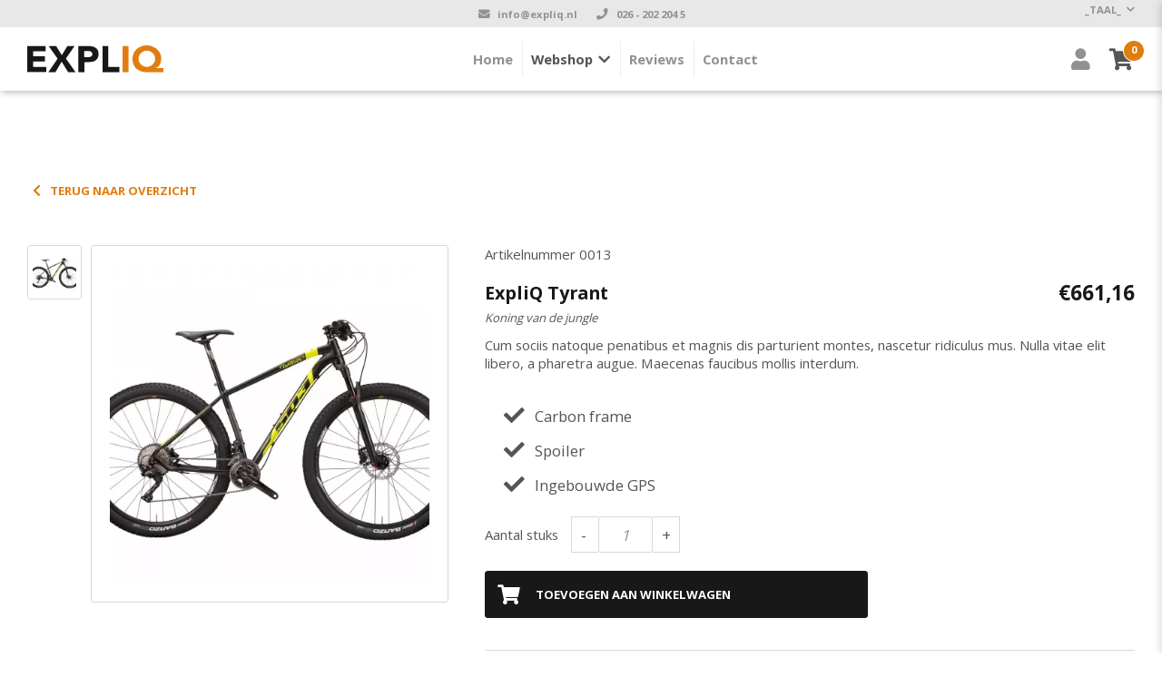

--- FILE ---
content_type: text/html; charset=UTF-8
request_url: https://webshop.expliq.nl/webshop/mountain-bikes/expliq-tyrant
body_size: 10584
content:
<!doctype html>
<html lang="nl">

<head>	<meta charset="utf-8" />
	<title>ExpliQ Tyrant | ExpliQ</title>
	<meta name="keywords" lang="nl" content="" />
	<meta name="description" lang="nl" content="" />
	<meta name="robots" content="index, follow" />
	<meta name="generator" content="IQ cms" />
	<meta name="viewport" content="width=device-width, initial-scale=1.0" />
	<!--
		Deze website is ontwikkeld door AWESUM B.V.
		https://www.awesum.nl
	-->
				
														<link rel="alternate" hreflang="nl-NL" href="https://webshop.expliq.nl/webshop/mountain-bikes/expliq-tyrant" />
																			

	
		
	
<link rel="apple-touch-icon" sizes="180x180" href="/public/images/favicon/apple-touch-icon.png">
<link rel="manifest" href="/public/images/favicon/site.webmanifest">
<link rel="mask-icon" href="/public/images/favicon/safari-pinned-tab.svg" color="#e17d0f">

    <link rel="icon" type="image/png" sizes="16x16" href="/public/images/favicon/favicon-16x16.png">
    <link rel="icon" type="image/png" sizes="32x32" href="/public/images/favicon/favicon-32x32.png">

<meta name="apple-mobile-web-app-title" content="Expliq">
<meta name="application-name" content="Expliq">
<meta name="msapplication-TileColor" content="#da532c">
<meta name="msapplication-config" content="/public/images/favicon/browserconfig.xml">
<meta name="theme-color" content="#fff">

<meta name="apple-mobile-web-app-capable" content="yes">
<meta name="apple-mobile-web-app-status-bar-style" content="white">

	
	<link rel="stylesheet" href="/static/css/1714656608/fa5-fa5all-default-theme-cookielaw.css" type="text/css" />
	
	</head>
<body class="cmp-product">
<header class="hdr">
    <div class="top-bar">
        <div class="fit clearfix">
            <div class="top-bar-box">
                                                                    <nav class="nav-lang">
                        <div class="nav-lang-item">
                            <a class="nav-lang-link cmd-nav-lang" href="#">
                                <span class="nav-lang-icon fa fa-chevron-down"></span>
                                <span class="nav-lang-label">_taal_</span>
                            </a>
                        </div>
                        <ul class="nav-lang-list">
                                                                                                                                                                                                                                                                                                                                                                                                                                    <li class="nav-lang-item">
                                        <a class="nav-lang-link" href="/en">
                                            <span class="nav-lang-label">_taal_</span>
                                        </a>
                                    </li>
                                                                                                                                                                                                                                                                    <li class="nav-lang-item">
                                        <a class="nav-lang-link" href="/es">
                                            <span class="nav-lang-label">_taal_</span>
                                        </a>
                                    </li>
                                                                                    </ul>
                    </nav>
                            </div>

            
            <div class="hdr-contact-box">
                <div class="hdr-contact-spacer">
                    <ul class="hdr-contact-list on-desktop">
                                                    <li class="hdr-contact-item">
                                <span class="hdr-contact-link">
                                    <span class="hdr-contact-icon fa fa-envelope"></span>
                                    <span class="hdr-contact-label">info@expliq.nl</span>
                                </span>
                            </li>
                                                                            <li class="hdr-contact-item">
                                <span class="hdr-contact-link">
                                    <span class="hdr-contact-icon fa fa-phone"></span>
                                    <span class="hdr-contact-label">026 - 202 204 5</span>
                                </span>
                            </li>
                        
                                            </ul>
                    <ul class="hdr-contact-list on-mobile-device">
                                                    <li class="hdr-contact-item">
                                <script type="text/javascript">eval(unescape('%64%6f%63%75%6d%65%6e%74%2e%77%72%69%74%65%28%27%3c%61%20%68%72%65%66%3d%22%6d%61%69%6c%74%6f%3a%69%6e%66%6f%40%65%78%70%6c%69%71%2e%6e%6c%22%20%63%6c%61%73%73%3d%22%68%64%72%2d%63%6f%6e%74%61%63%74%2d%6c%69%6e%6b%22%3e%3c%73%70%61%6e%20%63%6c%61%73%73%3d%22%68%64%72%2d%63%6f%6e%74%61%63%74%2d%69%63%6f%6e%20%66%61%20%66%61%2d%65%6e%76%65%6c%6f%70%65%22%3e%3c%2f%73%70%61%6e%3e%3c%73%70%61%6e%20%63%6c%61%73%73%3d%22%68%64%72%2d%63%6f%6e%74%61%63%74%2d%6c%61%62%65%6c%22%3e%69%6e%66%6f%40%65%78%70%6c%69%71%2e%6e%6c%3c%2f%73%70%61%6e%3e%3c%2f%61%3e%27%29%3b'))</script>
                            </li>
                                                                            <li class="hdr-contact-item">
                                <a class="hdr-contact-link" href="tel:0262022045">
                                    <span class="hdr-contact-icon fa fa-phone"></span>
                                    <span class="hdr-contact-label">026 - 202 204 5</span>
                                </a>
                            </li>
                                                                    </ul>
                </div>
            </div>
        </div>
    </div>
    <div class="fit">
        <a class="main-logo-box" href="/">
                            <img class="main-logo" src="/public/images/expliq-logo.svg" width="100" height="20" alt="ExpliQ Shop"/>

                    </a>
        <div class="hdr-box">
            <a class="nav-main-toggle on-mobile-device cmd-nav-toggle" href="#">
                <span class="nav-main-toggle-icon fa fa-bars"></span>
            </a>

                                                                                <div class="login-box">
                        <a class="login-btn" href="/profiel">
                            <span class="login-icon fa fa-user"></span>
                        </a>
                    </div>
                                <div id="expliq-shop-cart"></div>




                    </div>
                <nav class="nav-main">
            <a class="nav-main-close on-mobile-device cmd-nav-toggle" href="#">
                <span class="nav-main-close-icon fa fa-times"></span>
            </a>
            <ul class="nav-main-list">
                <li class="nav-main-item">
                    <a class="nav-main-link" href="/">
                        <span class="nav-main-label">Home</span>
                    </a>
                </li>
                                    <li class="nav-main-item is-active">
                        <a class="nav-main-link" href="/webshop" >
                            <span class="nav-main-label">
                                Webshop
                                                                                                                                                <span class="nav-main-icon fa fa-chevron-down"></span>
                                                                                                </span>
                        </a>
                                                                                                                <nav class="nav-dropdown">
                                    <ul class="nav-dropdown-list">
                                                                                    <li class="nav-dropdown-item">
                                                <a class="nav-dropdown-link" href="/webshop/sportbikes" >
                                                    <span class="nav-dropdown-label">Sportbikes</span>
                                                </a>
                                            </li>
                                                                                    <li class="nav-dropdown-item is-active">
                                                <a class="nav-dropdown-link" href="/webshop/mountain-bikes" >
                                                    <span class="nav-dropdown-label">Mountainbikes</span>
                                                </a>
                                            </li>
                                                                                    <li class="nav-dropdown-item">
                                                <a class="nav-dropdown-link" href="/webshop/e-bikes" >
                                                    <span class="nav-dropdown-label">e-Bikes</span>
                                                </a>
                                            </li>
                                                                                    <li class="nav-dropdown-item">
                                                <a class="nav-dropdown-link" href="/webshop/fietsen" >
                                                    <span class="nav-dropdown-label">City-bikes</span>
                                                </a>
                                            </li>
                                                                            </ul>
                                </nav>
                                                                        </li>
                                    <li class="nav-main-item">
                        <a class="nav-main-link" href="/reviews" >
                            <span class="nav-main-label">
                                Reviews
                                                            </span>
                        </a>
                                            </li>
                                    <li class="nav-main-item">
                        <a class="nav-main-link" href="/contact" >
                            <span class="nav-main-label">
                                Contact
                                                                                                                                                                    </span>
                        </a>
                                                                                                                            </li>
                            </ul>
        </nav>
    </div>
</header>
<main class="main">
                <section class="sec sec-n-product sec-transparent has-margin">
    <div class="fit">
        <div class="row">
            <div class="col col-p100">
                <nav class="nav-article widget">
                    <ul class="nav-article-list clearfix">
                        <li class="nav-article-item is-prev">
                            <a class="nav-article-link" href="/webshop/mountain-bikes">
                                <span class="nav-article-icon fa fa-chevron-left"></span>
                                <span class="nav-article-label">Terug naar overzicht</span>
                            </a>
                        </li>
                    </ul>
                </nav>
                <div class="row">
                    <div class="col col-p50 col-n-product">
                        <script type="application/ld+json">
    {
        "@context": "http://schema.org",
        "@type": "Product",
                                        "image": {
                    "@type": "imageObject",
                    "url": "https://webshop.expliq.nl/static/upload/product-tile/6fa856bd-27e0-4546-b032-2181c22e5963/variant_503x_l8_0.jpg",
                    "width": {
                        "@type": "QuantitativeValue",
                        "value": "320"
                    },
                    "height": {
                        "@type": "QuantitativeValue",
                        "value": "320"
                    }
                },
                        "offers": {
            "@type": "Offer",
            "price": "661.16",
            "priceCurrency": "EUR"
        },
        "description": " Cum sociis natoque penatibus et magnis dis parturient montes, nascetur ridiculus mus. Nulla vitae elit libero, a pharetra augue. Maecenas faucibus mollis interdum. ",
        "url": "https://webshop.expliq.nl/webshop/mountain-bikes/expliq-tyrant",
        "name": "ExpliQ Tyrant"
    }

</script>

                                                    <div class="prod-article-number">
                                Artikelnummer
                                0013
                            </div>
                                                                                                <div class="prod-title-box">
                            <h3 class="prod-title title-h3">
                                ExpliQ Tyrant
                            </h3>
                                                            <span class="prod-label">Koning van de jungle</span>
                                                                                                                            <span class="prod-price">
                                        €661,16
                                    </span>
                                                                                    </div>
                                                    <div class="prod-info-bar widget cmd-toggle-item">
                                <div class="prod-info-box cmd-toggle-description">
                                    <p>Cum sociis natoque penatibus et magnis dis parturient montes, nascetur ridiculus mus. Nulla vitae elit libero, a pharetra augue. Maecenas faucibus mollis interdum.</p>
                                </div>
                                <div class="toggle-btn-bar widget">
                                    <a class="toggle-btn clearfix cmd-toggle-btn" href="#">
                                        <span class="toggle-btn-icon fa fa-chevron-down"></span>
                                        <span class="toggle-btn-label is-open">Lees meer</span>
                                        <span class="toggle-btn-label is-close">Sluit</span>
                                    </a>
                                </div>
                            </div>
                                                <div class="order-bar widget">
                            <div class="order-spacer">
                                <div class="order-box">
                                                                                                                <div class="bullet-bar">
                                            <ul class="bullet-list">
                                                                                                                                                                                                                <li class="bullet-item">
                                                            <span class="bullet-icon fa fa-check"></span>
                                                            <div class="bullet-description">
                                                                <p>Carbon frame</p>
                                                            </div>
                                                        </li>
                                                                                                                                                                                                                                                                    <li class="bullet-item">
                                                            <span class="bullet-icon fa fa-check"></span>
                                                            <div class="bullet-description">
                                                                <p>Spoiler</p>
                                                            </div>
                                                        </li>
                                                                                                                                                                                                                                                                    <li class="bullet-item">
                                                            <span class="bullet-icon fa fa-check"></span>
                                                            <div class="bullet-description">
                                                                <p>Ingebouwde GPS</p>
                                                            </div>
                                                        </li>
                                                                                                                                                </ul>
                                        </div>
                                                                    </div>
                                <div class="order-box">
                                                                                                                    <div class="quantity-bar widget">
                                            <div class="quantity-spacer">
                                                <span class="quantity-label">Aantal stuks</span>
                                                <div class="quantity-box is-jquery">
                                                    <div class="quantity-box-edit">
                                                        <div class="minus-btn">-</div>
                                                        <input type="number" class="iqf-text numberinput quantity-select" value="1" min="1">
                                                        <div class="plus-btn">+</div>
                                                    </div>
                                                </div>
                                            </div>
                                        </div>
                                                                                                                <a class="shop-btn add-to-cart" data-product-id="122">
                                            <span class="shop-btn-icon fa fa-shopping-cart"></span>
                                            <span class="shop-btn-label">
                                                Toevoegen aan winkelwagen
                                            </span>
                                        </a>
                                                                    </div>
                            </div>
                        </div>
                                                                            <div class="spec-bar">
                                <ul class="spec-list">
                                                                            <li class="spec-item">
                                            <a class="spec-link cmd-spec-toggle" href="#">
                                                <span class="spec-icon fa fa-chevron-down"></span>
                                                <span class="spec-title title-h3">Omschrijving</span>
                                            </a>
                                            <div class="spec-content">
                                                    <h3 class="title-h3">ExpliQ Tyrant</h3>
<p>Fusce dapibus, tellus ac cursus commodo, tortor mauris condimentum nibh, ut fermentum massa justo sit amet risus. Aenean eu leo quam. Pellentesque ornare sem lacinia quam venenatis vestibulum. Sed posuere consectetur est at lobortis. Vivamus sagittis lacus vel augue laoreet rutrum faucibus dolor auctor. Praesent commodo cursus magna, vel scelerisque nisl consectetur et. Maecenas faucibus mollis interdum. Morbi leo risus, porta ac consectetur ac, vestibulum at eros. Integer posuere erat a ante venenatis dapibus posuere velit aliquet. Nullam quis risus eget urna mollis ornare vel eu leo. Cum sociis natoque penatibus et magnis dis parturient montes, nascetur ridiculus mus. Vestibulum id ligula porta felis euismod semper.</p><p>Nullam id dolor id nibh ultricies vehicula ut id elit. Nullam id dolor id nibh ultricies vehicula ut id elit. Fusce dapibus, tellus ac cursus commodo, tortor mauris condimentum nibh, ut fermentum massa justo sit amet risus. Cras justo odio, dapibus ac facilisis in, egestas eget quam. Nullam quis risus eget urna mollis ornare vel eu leo.</p>
                                            </div>
                                        </li>
                                                                    </ul>
                            </div>
                        
                                                                            <div class="spec-bar">
                                <ul class="spec-list">
                                    <li class="spec-item">
                                        <a class="spec-link cmd-spec-toggle" href="#">
                                            <span class="spec-icon fa fa-chevron-down"></span>
                                            <span class="spec-title title-h3">Specificaties</span>
                                        </a>
                                        <div class="spec-content">
                                            <table class="product-specs">
                                                <tbody>
                                                                                                                                                                                                        
                                                    
                                                    <tr class="uneven">
                                                        <td class="product-spec-name">Aantal spaarpunten</td>
                                                        <td class="product-spec-value">
                                                            
                                                            500
                                                            punten
                                                        </td>
                                                    </tr>
                                                                                                                                                        
                                                    
                                                    <tr class="">
                                                        <td class="product-spec-name">Lengte</td>
                                                        <td class="product-spec-value">
                                                            
                                                            195
                                                            centimeter
                                                        </td>
                                                    </tr>
                                                                                                                                                        
                                                    
                                                    <tr class="uneven">
                                                        <td class="product-spec-name">Hoogte</td>
                                                        <td class="product-spec-value">
                                                            
                                                            120
                                                            centimeter
                                                        </td>
                                                    </tr>
                                                                                                                                                        
                                                    
                                                    <tr class="">
                                                        <td class="product-spec-name">Materiaal</td>
                                                        <td class="product-spec-value">
                                                            
                                                            Carbon
                                                            
                                                        </td>
                                                    </tr>
                                                                                                                                                        
                                                    
                                                    <tr class="uneven">
                                                        <td class="product-spec-name">Maximale snelheid</td>
                                                        <td class="product-spec-value">
                                                            
                                                            55
                                                            km/u
                                                        </td>
                                                    </tr>
                                                                                                </tbody>
                                            </table>
                                        </div>
                                    </li>
                                </ul>
                            </div>
                                            </div>
                    <div class="col col-p40 col-n-product-side">
                                                                            <div class="nav-gal-bar cmd-tab-container">
                                <nav class="nav-gal is-highlight">
                                                                        <ul class="nav-gal-list">
                                                                                                                                                                                                                                                                                                                            <li class="nav-gal-item is-active  cmd-tab-content">
                                                    <a class="nav-gal-link" href="/static/upload/lightbox/6fa856bd-27e0-4546-b032-2181c22e5963/variant_503x_l8_0.jpg" data-fancybox="gallery-122">
                                                        <picture class="picture-box">
                                                            <source type="image/webp" srcset="/static/upload/product-gallery-large:webp/6fa856bd-27e0-4546-b032-2181c22e5963/variant_503x_l8_0.jpg"/>
                                                            <img class="nav-gal-img" src="/static/upload/product-gallery-large/6fa856bd-27e0-4546-b032-2181c22e5963/variant_503x_l8_0.jpg" width="458" height="458" alt=""/>
                                                        </picture>
                                                    </a>
                                                </li>
                                                                                                                        </ul>
                                </nav>
                                <nav class="nav-gal">
                                    <ul class="nav-gal-list">
                                                                                                                                                                                                                                                                                                                        <li class="nav-gal-item cmd-tab-tab">
                                                    <a class="nav-gal-link cmd-toggle-tab" href="#">
                                                        <picture class="picture-box">
                                                            <source type="image/webp" srcset="/static/upload/product-gallery:webp/6fa856bd-27e0-4546-b032-2181c22e5963/variant_503x_l8_0.jpg"/>
                                                            <img class="nav-gal-img" src="/static/upload/product-gallery/6fa856bd-27e0-4546-b032-2181c22e5963/variant_503x_l8_0.jpg" width="66" height="66" alt=""/>
                                                        </picture>
                                                    </a>
                                                </li>
                                                                                                                        </ul>
                                </nav>
                            </div>
                            

                                            </div>
                </div>
            </div>
        </div>
    </div>
</section>


                                    <section class="sec sec-n-reviews sec-transparent">
            <div class="fit">
                <div class="row">
                    <div class="col col-p100">
                                                <div class="row">
                            <div class="col col-p50 col-n-review">
                                                                <div class="review-bar widget">
                                    <ul class="review-list">
                                                                                                                                                                                                                        <li class="review-item cmd-toggle-item">
    <div class="review-author-box clearfix">
        <div class="review-img-box">
                                            <picture class="picture-box">
                    <source type="image/webp" srcset="/static/upload/review-webp/9104dbdb-2d79-420d-a42c-194ac0ff4f2c/Expliq+Bike+2.jpg"/>
                    <img class="review-img" src="/static/upload/review/9104dbdb-2d79-420d-a42c-194ac0ff4f2c/Expliq+Bike+2.jpg" width="137" height="137" alt="Wielrennen "/>
                </picture>
                    </div>
        <div class="review-content-box">
            <div class="star-bar">
                <ul class="star-list">
                                            <li class="star-item">
                            <span class="star-icon fa fa-star"></span>
                        </li>
                                            <li class="star-item">
                            <span class="star-icon fa fa-star"></span>
                        </li>
                                            <li class="star-item">
                            <span class="star-icon fa fa-star"></span>
                        </li>
                                            <li class="star-item">
                            <span class="star-icon fa fa-star"></span>
                        </li>
                                                                <li class="star-item is-open">
                            <span class="star-icon fa fa-star"></span>
                        </li>
                                    </ul>
            </div>
                            <span class="review-author">Edwin </span>
                                        <span class="review-quote title-h3">“Geweldig snel!”</span>
                    </div>
    </div>
    <div class="review-description widget cmd-toggle-description">
        <p>In het begin van de corona periode heb ik veel stil gezeten. Na een paar maanden wilde ik mijn sport weer oppakken. Wielrennen leek mij atijd al erg interessant, ik deed het echter nooit omdat ik vaak laat thuis was van werk. Met dat thuiswerken was het wel te combineren.&nbsp;</p><p>Op dit moment pak ik 3 keer in de week de fiets en geniet ik van elke meter die ik afleg van mijn fiets!&nbsp;</p>
    </div>
    <div class="toggle-btn-bar widget">
        <a class="toggle-btn clearfix cmd-toggle-btn" href="#">
            <span class="toggle-btn-icon fa fa-chevron-down"></span>
            <span class="toggle-btn-label is-open">Lees meer</span>
            <span class="toggle-btn-label is-close">Sluit</span>
        </a>
    </div>
</li>
                                                                                                                                                                                                            </ul>
                                </div>
                            </div>
                            <div class="col col-p50 col-n-review">
                                <div class="review-bar widget">
                                    <ul class="review-list">
                                                                                                                                    <li class="review-item cmd-toggle-item">
    <div class="review-author-box clearfix">
        <div class="review-img-box">
                                            <picture class="picture-box">
                    <source type="image/webp" srcset="/static/upload/review-webp/c2352869-a26f-4267-96dc-470fadcef11b/Expliq+Bike+3.jpg"/>
                    <img class="review-img" src="/static/upload/review/c2352869-a26f-4267-96dc-470fadcef11b/Expliq+Bike+3.jpg" width="137" height="137" alt="Prachtig"/>
                </picture>
                    </div>
        <div class="review-content-box">
            <div class="star-bar">
                <ul class="star-list">
                                            <li class="star-item">
                            <span class="star-icon fa fa-star"></span>
                        </li>
                                            <li class="star-item">
                            <span class="star-icon fa fa-star"></span>
                        </li>
                                            <li class="star-item">
                            <span class="star-icon fa fa-star"></span>
                        </li>
                                            <li class="star-item">
                            <span class="star-icon fa fa-star"></span>
                        </li>
                                            <li class="star-item">
                            <span class="star-icon fa fa-star"></span>
                        </li>
                                                        </ul>
            </div>
                            <span class="review-author">Coen</span>
                                        <span class="review-quote title-h3">“Prachtige fiets”</span>
                    </div>
    </div>
    <div class="review-description widget cmd-toggle-description">
        <p>Sinds 3 maandjes heb ik een nieuwe fiets, Ik fiets dagelijkes met mijn nieuwe&nbsp;ExpliQ-E Racel de kids naar school en direct door naar werk. Doordat het een elektrische fiets is ben ik zo op werk! Echt ideaal.</p>
    </div>
    <div class="toggle-btn-bar widget">
        <a class="toggle-btn clearfix cmd-toggle-btn" href="#">
            <span class="toggle-btn-icon fa fa-chevron-down"></span>
            <span class="toggle-btn-label is-open">Lees meer</span>
            <span class="toggle-btn-label is-close">Sluit</span>
        </a>
    </div>
</li>
                                                                                                                                                                                                                                                                    <li class="review-item cmd-toggle-item">
    <div class="review-author-box clearfix">
        <div class="review-img-box">
                                            <picture class="picture-box">
                    <source type="image/webp" srcset="/static/upload/review-webp/0debd2f9-99c2-4273-99ac-38d9d42785d2/Expliq+Bike+1.jpg"/>
                    <img class="review-img" src="/static/upload/review/0debd2f9-99c2-4273-99ac-38d9d42785d2/Expliq+Bike+1.jpg" width="137" height="137" alt="Super fiets!"/>
                </picture>
                    </div>
        <div class="review-content-box">
            <div class="star-bar">
                <ul class="star-list">
                                            <li class="star-item">
                            <span class="star-icon fa fa-star"></span>
                        </li>
                                            <li class="star-item">
                            <span class="star-icon fa fa-star"></span>
                        </li>
                                            <li class="star-item">
                            <span class="star-icon fa fa-star"></span>
                        </li>
                                            <li class="star-item">
                            <span class="star-icon fa fa-star"></span>
                        </li>
                                            <li class="star-item">
                            <span class="star-icon fa fa-star"></span>
                        </li>
                                                        </ul>
            </div>
                            <span class="review-author">Michael </span>
                                        <span class="review-quote title-h3">“Een geweldige snelle en stevige fiets!”</span>
                    </div>
    </div>
    <div class="review-description widget cmd-toggle-description">
        <p>Ik heb mijn mountainbike nu eeen aantal weken en ben erg tevreden! Het fietst niet zwaar waardoor ik langere afstanden kan afleggen. En dus meer kan zien van de natuur! Het is een super mooie en goede fiets voor de ervaren mountainbiker. Hij heeft net wat meer functies dan een andere mountainbike!</p>
    </div>
    <div class="toggle-btn-bar widget">
        <a class="toggle-btn clearfix cmd-toggle-btn" href="#">
            <span class="toggle-btn-icon fa fa-chevron-down"></span>
            <span class="toggle-btn-label is-open">Lees meer</span>
            <span class="toggle-btn-label is-close">Sluit</span>
        </a>
    </div>
</li>
                                                                                                                        </ul>
                                </div>
                            </div>
                            <div class="col col-p100 col-n-review-full">
                                                                <div class="review-bar widget">
                                    <ul class="review-list">
                                                                                    <li class="review-item cmd-toggle-item">
    <div class="review-author-box clearfix">
        <div class="review-img-box">
                                            <picture class="picture-box">
                    <source type="image/webp" srcset="/static/upload/review-webp/c2352869-a26f-4267-96dc-470fadcef11b/Expliq+Bike+3.jpg"/>
                    <img class="review-img" src="/static/upload/review/c2352869-a26f-4267-96dc-470fadcef11b/Expliq+Bike+3.jpg" width="137" height="137" alt="Prachtig"/>
                </picture>
                    </div>
        <div class="review-content-box">
            <div class="star-bar">
                <ul class="star-list">
                                            <li class="star-item">
                            <span class="star-icon fa fa-star"></span>
                        </li>
                                            <li class="star-item">
                            <span class="star-icon fa fa-star"></span>
                        </li>
                                            <li class="star-item">
                            <span class="star-icon fa fa-star"></span>
                        </li>
                                            <li class="star-item">
                            <span class="star-icon fa fa-star"></span>
                        </li>
                                            <li class="star-item">
                            <span class="star-icon fa fa-star"></span>
                        </li>
                                                        </ul>
            </div>
                            <span class="review-author">Coen</span>
                                        <span class="review-quote title-h3">“Prachtige fiets”</span>
                    </div>
    </div>
    <div class="review-description widget cmd-toggle-description">
        <p>Sinds 3 maandjes heb ik een nieuwe fiets, Ik fiets dagelijkes met mijn nieuwe&nbsp;ExpliQ-E Racel de kids naar school en direct door naar werk. Doordat het een elektrische fiets is ben ik zo op werk! Echt ideaal.</p>
    </div>
    <div class="toggle-btn-bar widget">
        <a class="toggle-btn clearfix cmd-toggle-btn" href="#">
            <span class="toggle-btn-icon fa fa-chevron-down"></span>
            <span class="toggle-btn-label is-open">Lees meer</span>
            <span class="toggle-btn-label is-close">Sluit</span>
        </a>
    </div>
</li>
                                                                                    <li class="review-item cmd-toggle-item">
    <div class="review-author-box clearfix">
        <div class="review-img-box">
                                            <picture class="picture-box">
                    <source type="image/webp" srcset="/static/upload/review-webp/9104dbdb-2d79-420d-a42c-194ac0ff4f2c/Expliq+Bike+2.jpg"/>
                    <img class="review-img" src="/static/upload/review/9104dbdb-2d79-420d-a42c-194ac0ff4f2c/Expliq+Bike+2.jpg" width="137" height="137" alt="Wielrennen "/>
                </picture>
                    </div>
        <div class="review-content-box">
            <div class="star-bar">
                <ul class="star-list">
                                            <li class="star-item">
                            <span class="star-icon fa fa-star"></span>
                        </li>
                                            <li class="star-item">
                            <span class="star-icon fa fa-star"></span>
                        </li>
                                            <li class="star-item">
                            <span class="star-icon fa fa-star"></span>
                        </li>
                                            <li class="star-item">
                            <span class="star-icon fa fa-star"></span>
                        </li>
                                                                <li class="star-item is-open">
                            <span class="star-icon fa fa-star"></span>
                        </li>
                                    </ul>
            </div>
                            <span class="review-author">Edwin </span>
                                        <span class="review-quote title-h3">“Geweldig snel!”</span>
                    </div>
    </div>
    <div class="review-description widget cmd-toggle-description">
        <p>In het begin van de corona periode heb ik veel stil gezeten. Na een paar maanden wilde ik mijn sport weer oppakken. Wielrennen leek mij atijd al erg interessant, ik deed het echter nooit omdat ik vaak laat thuis was van werk. Met dat thuiswerken was het wel te combineren.&nbsp;</p><p>Op dit moment pak ik 3 keer in de week de fiets en geniet ik van elke meter die ik afleg van mijn fiets!&nbsp;</p>
    </div>
    <div class="toggle-btn-bar widget">
        <a class="toggle-btn clearfix cmd-toggle-btn" href="#">
            <span class="toggle-btn-icon fa fa-chevron-down"></span>
            <span class="toggle-btn-label is-open">Lees meer</span>
            <span class="toggle-btn-label is-close">Sluit</span>
        </a>
    </div>
</li>
                                                                                    <li class="review-item cmd-toggle-item">
    <div class="review-author-box clearfix">
        <div class="review-img-box">
                                            <picture class="picture-box">
                    <source type="image/webp" srcset="/static/upload/review-webp/0debd2f9-99c2-4273-99ac-38d9d42785d2/Expliq+Bike+1.jpg"/>
                    <img class="review-img" src="/static/upload/review/0debd2f9-99c2-4273-99ac-38d9d42785d2/Expliq+Bike+1.jpg" width="137" height="137" alt="Super fiets!"/>
                </picture>
                    </div>
        <div class="review-content-box">
            <div class="star-bar">
                <ul class="star-list">
                                            <li class="star-item">
                            <span class="star-icon fa fa-star"></span>
                        </li>
                                            <li class="star-item">
                            <span class="star-icon fa fa-star"></span>
                        </li>
                                            <li class="star-item">
                            <span class="star-icon fa fa-star"></span>
                        </li>
                                            <li class="star-item">
                            <span class="star-icon fa fa-star"></span>
                        </li>
                                            <li class="star-item">
                            <span class="star-icon fa fa-star"></span>
                        </li>
                                                        </ul>
            </div>
                            <span class="review-author">Michael </span>
                                        <span class="review-quote title-h3">“Een geweldige snelle en stevige fiets!”</span>
                    </div>
    </div>
    <div class="review-description widget cmd-toggle-description">
        <p>Ik heb mijn mountainbike nu eeen aantal weken en ben erg tevreden! Het fietst niet zwaar waardoor ik langere afstanden kan afleggen. En dus meer kan zien van de natuur! Het is een super mooie en goede fiets voor de ervaren mountainbiker. Hij heeft net wat meer functies dan een andere mountainbike!</p>
    </div>
    <div class="toggle-btn-bar widget">
        <a class="toggle-btn clearfix cmd-toggle-btn" href="#">
            <span class="toggle-btn-icon fa fa-chevron-down"></span>
            <span class="toggle-btn-label is-open">Lees meer</span>
            <span class="toggle-btn-label is-close">Sluit</span>
        </a>
    </div>
</li>
                                                                            </ul>
                                </div>
                            </div>
                        </div>
                    </div>
                </div>
            </div>
        </section>
    <section class="sec sec-n-cta sec-content-left">
	
</section>

            </main>
    <div id="expliq-shop-cart"></div>




    <footer class="ftr">
    <div class="fit">
        <div class="row">
            <div class="col col-p30 col-n-ftr-contact">
                <h3 class="title-h3">Contact</h3>
                <div class="contact-box widget">
                    <ul class="contact-list">
                            <li class="contact-item">
        <span class="contact-label">ExpliQ Shop</span>
    </li>
    <li class="contact-item">
        <span class="contact-label">Velperweg 27-4</span>
    </li>
    <li class="contact-item">
        <span class="contact-label">6824 BC Arnhem</span>
    </li>
    <li class="contact-item">
        <span class="contact-label">Gelderland, Nederland</span>
    </li>

                    </ul>
                </div>
                <div class="contact-box widget">
                    <ul class="contact-list">
                            <li class="contact-item">
        <a class="contact-label" href="tel:0262022045">t: 026 - 202 204 5</a>
    </li>
    <li class="contact-item">
        <script type="text/javascript">eval(unescape('%64%6f%63%75%6d%65%6e%74%2e%77%72%69%74%65%28%27%3c%61%20%68%72%65%66%3d%22%6d%61%69%6c%74%6f%3a%69%6e%66%6f%40%65%78%70%6c%69%71%2e%6e%6c%22%20%63%6c%61%73%73%3d%22%63%6f%6e%74%61%63%74%2d%6c%61%62%65%6c%22%3e%65%3a%20%69%6e%66%6f%40%65%78%70%6c%69%71%2e%6e%6c%3c%2f%61%3e%27%29%3b'))</script>
    </li>

                    </ul>
                </div>
                                                                                                    <div class="payment-bar widget">
                        <ul class="payment-list">
                                                        <li class="payment-item">
                                <span class="payment-padding">
                                    <img class="payment-img" src="/assets-1.6/images/payment/payment-mastercard.svg" width="59" height="33" alt="mastercard"/>
                                </span>
                            </li>
                                                        <li class="payment-item">
                                <span class="payment-padding">
                                    <img class="payment-img" src="/assets-1.6/images/payment/payment-paypal.svg" width="59" height="33" alt="paypal"/>
                                </span>
                            </li>
                                                        <li class="payment-item">
                                <span class="payment-padding">
                                    <img class="payment-img" src="/assets-1.6/images/payment/payment-visa.svg" width="59" height="33" alt="visa"/>
                                </span>
                            </li>
                                                        <li class="payment-item">
                                <span class="payment-padding">
                                    <img class="payment-img" src="/assets-1.6/images/payment/payment-ideal.svg" width="59" height="33" alt="ideal"/>
                                </span>
                            </li>
                                                    </ul>
                    </div>
                                                </div>
            <div class="col col-p70 col-n-ftr-links">
                <div class="ftr-spacer">
                                                                <div class="row">
                                                            <div class="col col-p33 col-n-smp">
                                    <h3 class="title-h3">Over Expliq</h3>
                                                                                                        </div>
                                                            <div class="col col-p33 col-n-smp">
                                    <h3 class="title-h3">Fietsen</h3>
                                                                                                                <div class="smp-bar widget">
                                            <ul class="smp-list">
                                                                                                    <li class="smp-item">
                                                        <a class="smp-link" href="/webshop/fietsen">
                                                            <span class="smp-label">City-bikes</span>
                                                        </a>
                                                    </li>
                                                                                                    <li class="smp-item">
                                                        <a class="smp-link" href="/webshop/e-bikes">
                                                            <span class="smp-label">e-Bikes</span>
                                                        </a>
                                                    </li>
                                                                                                    <li class="smp-item">
                                                        <a class="smp-link" href="/webshop/mountain-bikes">
                                                            <span class="smp-label">Mountainbikes</span>
                                                        </a>
                                                    </li>
                                                                                                    <li class="smp-item">
                                                        <a class="smp-link" href="/webshop/sportbikes">
                                                            <span class="smp-label">Sportbikes</span>
                                                        </a>
                                                    </li>
                                                                                            </ul>
                                        </div>
                                                                    </div>
                                                    </div>
                                                            <div class="ftr-bar">
                                                                                                <span class="cpy-label">ExpliQ Shop &copy; 2026 - <a class="cpy-link" href="/cookiebeleid">Cookiebeleid</a></span>
                    </div>
                </div>
            </div>
        </div>
    </div>
</footer>
<script type="application/ld+json">
    {
        "@context": "http://schema.org",
        "@type": "Organization",
        "url": "https://webshop.expliq.nl/",
        "address": {
            "@type": "PostalAddress",
            "addressLocality": "Arnhem",
            "postalCode": "6824 BC",
            "streetAddress": "Velperweg 27-4"
        },
        "email": "info@expliq.nl",
        "telephone": "026 - 202 204 5",
        "logo": {
    "@type": "ImageObject",
    "url": "https://webshop.expliq.nl/public/images/logo.png",
    "width": {
        "@type": "QuantitativeValue",
        "value": "60"
    },
    "height": {
        "@type": "QuantitativeValue",
        "value": "40"
    }
}
,
        "employee": [
                    ],
                            "aggregateRating": {
                "@type": "AggregateRating",
                "ratingValue": "5",
                "reviewCount": "3",
                "bestRating": "5",
                "worstRating": "1"
            },
            "review": [
                                {
                    "@type": "Review",
                    "author": {
                        "@type": "person",
                        "name": "Coen",
                        "jobtitle": ""
                    },
                    "description": " Sinds 3 maandjes heb ik een nieuwe fiets, Ik fiets dagelijkes met mijn nieuwe&nbsp;ExpliQ-E Racel de kids naar school en direct door naar werk. Doordat het een elektrische fiets is ben ik zo op werk! Echt ideaal. ",
                    "reviewRating": {
                        "@type": "Rating",
                        "bestRating": "5",
                        "ratingValue": "5",
                        "worstRating": "1"
                    },
                    "name": "Prachtige fiets"
                },                            {
                    "@type": "Review",
                    "author": {
                        "@type": "person",
                        "name": "Michael ",
                        "jobtitle": ""
                    },
                    "description": " Ik heb mijn mountainbike nu eeen aantal weken en ben erg tevreden! Het fietst niet zwaar waardoor ik langere afstanden kan afleggen. En dus meer kan zien van de natuur! Het is een super mooie en goede fiets voor de ervaren mountainbiker. Hij heeft net wat meer functies dan een andere mountainbike! ",
                    "reviewRating": {
                        "@type": "Rating",
                        "bestRating": "5",
                        "ratingValue": "5",
                        "worstRating": "1"
                    },
                    "name": "Een geweldige snelle en stevige fiets!"
                },                            {
                    "@type": "Review",
                    "author": {
                        "@type": "person",
                        "name": "Edwin ",
                        "jobtitle": ""
                    },
                    "description": " In het begin van de corona periode heb ik veel stil gezeten. Na een paar maanden wilde ik mijn sport weer oppakken. Wielrennen leek mij atijd al erg interessant, ik deed het echter nooit omdat ik vaak laat thuis was van werk. Met dat thuiswerken was het wel te combineren.&nbsp;  Op dit moment pak ik 3 keer in de week de fiets en geniet ik van elke meter die ik afleg van mijn fiets!&nbsp; ",
                    "reviewRating": {
                        "@type": "Rating",
                        "bestRating": "5",
                        "ratingValue": "4",
                        "worstRating": "1"
                    },
                    "name": "Geweldig snel!"
                }                        ],
                "name": "ExpliQ Shop"
    }
</script>





    <script src="https://unpkg.com/vue@2.6.14/dist/vue.min.js"></script>
    <script src="https://unpkg.com/vue-router@3.5.4/dist/vue-router.min.js"></script>
    <script src="https://unpkg.com/vuex@3.6.2/dist/vuex.min.js"></script>
        <script>
        window.expliq = window.expliq ?? {};

        /**
         * @type string
         *
         * This is the path to the assets
         */
        window.expliq.pathToAssets = "/assets-1.6";

        /**
         * @type string
         *
         * This link refers to the checkout page
         */
        window.expliq.checkoutLink = "/winkelmandje";


        /**
         * @type string
         *
         * This link refers to the checkout page
         */
        window.expliq.successLink = "/winkelmandje/klaar";

        /**
         * @type string
         *
         * Default country for this domain
         */
        window.expliq.defaultCountry = "AU";
    </script>


    <script>
        function webp(e){var A=new Image;A.onload=function(){e(0<A.width&&0<A.height)},A.onerror=function(){e(0)},A.src="[data-uri]"}webp(function(e){var A="iqwp"+(e?"Webp":"Default");[].slice.call(document.querySelectorAll(".cmd-iqwp")).forEach(function(e){e.style.backgroundImage="url("+e.dataset[A]+")"})});
    </script>

<script>/* <![CDATA[ */WebFontConfig = {"google":{"families":["Open Sans:300,400,700,800"]}};    window.expliq = window.expliq ?? {};

    window.expliq.userData = [];

    /**
    * @type string
    *
    * This link refers to the checkout page
    */
    window.expliq.termsOfServiceLink = "";


    window.expliq.email = "";

    /**
    * @type string
    *
    * This link refers to the checkout page
    */
    window.expliq.availableCountries = [];

    /**
    * @type boolean
    *
    * This variable refers to whether this shop is a b2b or b2c one.
    * This is only relevant to vat calculations/display
    */
    window.expliq.b2bShop = 0;

    /**
    * @type string
    *
    * This link refers to the endpoint to add a coupon to an order
    */

    window.expliq.addCouponUrl = "/winkelmandje/addcoupon";

    /**
    * @type string
    *
    * This link refers to the endpoint to add a coupon to an order
    */

    window.expliq.removeCouponUrl = "/winkelmandje/removecoupon";

    /**
    * @type string
    *
    * This link refers to the endpoint to get the cart data for the checkout page
    */

    window.expliq.orderCartUrl = "/winkelmandje/getcartfororder";


    /**
    * @type string
    *
    * This link refers to the endpoint to get the cart data for the checkout page
    */

    window.expliq.checkCouponUrl = "/winkelmandje/getcoupon";


    /**
    * @type string
    *
    * This link refers to the checkout page
    */
    window.expliq.zipcodeCompletionUrl = "/winkelmandje/zipcodecomplete";


    /**
    * @type string
    *
    * This link refers to the checkout page
    */
    window.expliq.updateQuantityUrl = "/winkelmandje/updatequantity";


    /**
    *
    */
    window.expliq.availableShippingCountries = "/winkelmandje/getshippingcountries"

    /**
    * @type string
    *
    * This link refers to the checkout page
    */
    window.expliq.checkoutLink = "/winkelmandje/order";


    /**
    * @type string
    *
    * Additional cart description
    */
    window.expliq.cartDescription = "";

    /**
    * @type string
    *
    * This link refers to the checkout page
    */
    window.expliq.orderLink = "/winkelmandje/finalize";

    /**
    * @type string
    *
    * This url is a post request, and needs
    * the following state to function
    *
    * $cookies - 'cart_id'
    *
    */
    window.expliq.cartUrl = "/winkelmandje/getcartfororder";


    /**
    * @type string
    *
    * This url is a post request, and needs
    * the following state to function
    *
    * $cookies - 'cart_id'
    * $params - product_id, quantity (optional, defaults to 1)
    */
    window.expliq.addProductUrl = "/winkelmandje/addtocart";

    /**
    * @type string
    *
    * This url is a get request, and needs
    * the following state to function
    *
    * $cookies - 'cart_id'
    * $params - product_id
    */
    window.expliq.removeProductUrl = "/winkelmandje/removefromcart";

    window.expliq.vatPercentages = {"2":"21","1":"9","3":0};

    window.expliq.freeShipping = "0";

    window.expliq.defaultCountry = "AU";

    window.expliq.currency = {
        symbol: '€',
        id: 'EUR',
        label: 'Euro',
        decimals: '2',
    }

    window.translations = {"_cart_":"Winkelwagen","_no_items_":"U heeft nog geen producten in uw winkelwagen","_continue_shopping_":"Verder winkelen","_pay_":"Afrekenen","_price_total_":"Price total","_shipping_costs_":"Verzendkosten","_subtotal_":"Subtotaal","_savings_":"U bespaart","_vat_":"BTW","_amount_":"Aantal","_remove_product_":"Artikel verwijderen","_free_shipping_from_":"Gratis verzending vanaf","_discount_":"Korting","_contact_title_":"Contactgegevens","_contact_name_":"Naam","_contact_lastname_":"Achternaam","_contact_email_":"E-mailadres","_contact_phone_":"Telefoonnummer","_order_reference_":"Order referentie","_account_create_":"Account aanmaken?","_password_":"Wachtwoord","_password_repeat_":"Wachtwoord herhalen","_password_requirements_":"Het wachtwoord dient aan de volgende voorwaarden te voldoen:","_password_length_":"8 karakters lang zijn","_password_lower_":"Een kleine letter,","_password_upper_":"Een hoofdletter","_password_number_":"een nummer","_shipping_equal_":"Bezorg en factuuradres zijn gelijk","_shipping_differ_":"Afwijkend bezorgadres","_billing_address_":"Factuuradres","_company_":"Bedrijfsnaam","_country_":"Land","_attn_":"T.a.v.","_zipcode_":"Postcode","_address_":"Straat","_addition_":"Toev.","_houseno_":"Huisnummer","_city_":"Plaats","_vatno_":"BTW-nummer","_add_coupon_":"Coupon toevoegen","_coupon_ok_":"Ok","_remove_coupon_":"Coupon verwijderen","_toa_":"Ik ga akkoord met de algemene voorwaarden"};

    /**
    * @type bool
    *
    * Default country for this domain
    */
    window.expliq.pickupEnabled = false;

        		function _l(m, f) {
			var d = document, h = d.getElementsByTagName("head")[0] || d.documentElement;
			for (var x = m.length, i = 0; m.length > 0; i++) {
				var s = d.createElement("script");
				o = m.pop();
				s.src = o.f;
				if (s.x = s.setAttribute) {
					if (o.i) s.x('integrity', o.i);
					if (o.o) s.x('crossorigin', o.o)
				}
				;s.async = 1;
				s.onload = s.onreadystatechange = function () {
					var c = this;
					if (!c.r && (!c.readyState || c.readyState === "loaded" || c.readyState === "complete")) {
						c.r = true;
						if (!--x) f();
						c.onload = c.onreadystatechange = null;
						if (h && c.parentNode) h.removeChild(c)
					}
				};
				h.insertBefore(s, h.firstChild)
			}
		}
		(function () {_rD();})();function _rD(){_l([{"f":"https:\/\/ajax.googleapis.com\/ajax\/libs\/webfont\/1.6.26\/webfont.js","i":"sha384-pvXSwSU09c+q9mPyY++ygUHWIYRoaxgnJ\/JC5wcOzMb\/NVVu+IDniiB9qWp3ZNWM","o":"anonymous"},{"f":"https:\/\/ajax.googleapis.com\/ajax\/libs\/jquery\/3.4.0\/jquery.min.js","i":"sha384-JUMjoW8OzDJw4oFpWIB2Bu\/c6768ObEthBMVSiIx4ruBIEdyNSUQAjJNFqT5pnJ6","o":"anonymous"}],function(){
_l([{"f":"\/static\/js\/1704287619\/expliq.js"},{"f":"\/static\/js\/1597735275\/fancybox.js"},{"f":"\/static\/js\/1684522321\/default.js"}],function(){

});
});};/* ]]> */</script>

</body>
</html>


--- FILE ---
content_type: image/svg+xml
request_url: https://webshop.expliq.nl/assets-1.6/images/payment/payment-mastercard.svg
body_size: 1341
content:
<?xml version="1.0" encoding="utf-8"?>
<!-- Generator: Adobe Illustrator 24.0.2, SVG Export Plug-In . SVG Version: 6.00 Build 0)  -->
<svg version="1.1" id="Layer_1" xmlns="http://www.w3.org/2000/svg" xmlns:xlink="http://www.w3.org/1999/xlink" x="0px" y="0px"
	 viewBox="0 0 160 90" style="enable-background:new 0 0 160 90;" xml:space="preserve">
<style type="text/css">
	.st0{fill:#020303;}
	.st1{fill:#E9611D;}
	.st2{fill:#E21522;}
	.st3{fill:#F59E21;}
</style>
<g>
	<g>
		<path id="XMLID_1775_" class="st0" d="M43.1,89.8v-6c0-2.3-1.4-3.8-3.7-3.8c-1.2,0-2.5,0.4-3.3,1.7c-0.7-1.1-1.7-1.7-3.1-1.7
			c-1,0-2,0.3-2.8,1.4v-1.2H28v9.5h2.1v-5.3c0-1.7,0.9-2.5,2.3-2.5c1.4,0,2.1,0.9,2.1,2.5v5.3h2.1v-5.3c0-1.7,1-2.5,2.3-2.5
			c1.4,0,2.1,0.9,2.1,2.5v5.3C41,89.8,43.1,89.8,43.1,89.8z M74,80.2h-3.4v-2.9h-2.1v2.9h-1.9v1.9h1.9v4.3c0,2.2,0.9,3.5,3.3,3.5
			c0.9,0,1.9-0.3,2.6-0.7l-0.6-1.8C73.2,87.8,72.6,88,72,88c-1,0-1.4-0.6-1.4-1.6v-4.3H74L74,80.2L74,80.2z M91.7,80
			c-1.2,0-2,0.6-2.5,1.4v-1.2h-2.1v9.5h2.1v-5.3c0-1.6,0.7-2.5,2-2.5c0.4,0,0.9,0.1,1.3,0.2l0.6-2C92.7,80.1,92.1,80,91.7,80
			L91.7,80z M65,81c-1-0.7-2.4-1-3.9-1c-2.4,0-4,1.2-4,3c0,1.6,1.2,2.5,3.3,2.8l1,0.1c1.1,0.2,1.7,0.5,1.7,1c0,0.7-0.8,1.2-2.2,1.2
			c-1.4,0-2.5-0.5-3.2-1l-1,1.6c1.1,0.8,2.6,1.2,4.1,1.2c2.7,0,4.3-1.3,4.3-3.1c0-1.7-1.3-2.6-3.3-2.8l-1-0.1
			c-0.9-0.1-1.6-0.3-1.6-0.9c0-0.7,0.7-1.1,1.8-1.1c1.2,0,2.4,0.5,3,0.8L65,81z M120.5,80c-1.2,0-2,0.6-2.5,1.4v-1.2h-2.1v9.5h2.1
			v-5.3c0-1.6,0.7-2.5,2-2.5c0.4,0,0.9,0.1,1.3,0.2l0.6-2C121.5,80.1,120.9,80,120.5,80L120.5,80z M93.8,85c0,2.9,2,5,5.1,5
			c1.4,0,2.4-0.3,3.4-1.1l-1-1.7c-0.8,0.6-1.6,0.9-2.5,0.9c-1.7,0-2.9-1.2-2.9-3c0-1.8,1.2-3,2.9-3c0.9,0,1.7,0.3,2.5,0.9l1-1.7
			c-1-0.8-2-1.1-3.4-1.1C95.8,80,93.8,82.1,93.8,85L93.8,85z M113.2,85v-4.8h-2.1v1.2c-0.7-0.9-1.7-1.4-3-1.4c-2.7,0-4.8,2.1-4.8,5
			c0,2.9,2.1,5,4.8,5c1.4,0,2.4-0.5,3-1.4v1.2h2.1V85z M105.5,85c0-1.7,1.1-3,2.9-3c1.7,0,2.9,1.3,2.9,3s-1.2,3-2.9,3
			C106.6,88,105.5,86.7,105.5,85L105.5,85z M80.5,80c-2.8,0-4.7,2-4.7,5c0,3,2,5,4.9,5c1.4,0,2.7-0.4,3.9-1.3l-1-1.5
			c-0.8,0.6-1.8,1-2.8,1c-1.3,0-2.6-0.6-2.8-2.3H85c0-0.3,0-0.5,0-0.8C85,82,83.2,80,80.5,80L80.5,80z M80.5,81.8
			c1.3,0,2.2,0.8,2.4,2.3h-4.9C78.1,82.8,79,81.8,80.5,81.8L80.5,81.8z M132.4,85v-8.6h-2.1v5c-0.7-0.9-1.7-1.4-3-1.4
			c-2.7,0-4.8,2.1-4.8,5c0,2.9,2.1,5,4.8,5c1.4,0,2.4-0.5,3-1.4v1.2h2.1L132.4,85L132.4,85z M124.7,85c0-1.7,1.1-3,2.9-3
			c1.7,0,2.9,1.3,2.9,3s-1.2,3-2.9,3C125.8,88,124.7,86.7,124.7,85L124.7,85z M54.8,85v-4.8h-2.1v1.2C52,80.5,51,80,49.7,80
			c-2.7,0-4.8,2.1-4.8,5c0,2.9,2.1,5,4.8,5c1.4,0,2.4-0.5,3-1.4v1.2h2.1V85z M47.1,85c0-1.7,1.1-3,2.9-3c1.7,0,2.9,1.3,2.9,3
			s-1.2,3-2.9,3C48.1,88,47.1,86.7,47.1,85z"/>
	</g>
	<g id="XMLID_328_">
		<rect x="64.3" y="7.7" class="st1" width="31.4" height="56.4"/>
		<path id="XMLID_330_" class="st2" d="M66.3,35.9c0-11.4,5.4-21.6,13.7-28.2C73.9,2.9,66.2,0,57.8,0C38,0,22,16.1,22,35.9
			S38,71.7,57.8,71.7c8.4,0,16.1-2.9,22.2-7.7C71.7,57.5,66.3,47.3,66.3,35.9z"/>
		<path class="st3" d="M138,35.9c0,19.8-16.1,35.9-35.9,35.9c-8.4,0-16.1-2.9-22.2-7.7c8.3-6.6,13.7-16.8,13.7-28.2
			S88.3,14.2,80,7.7C86.1,2.9,93.8,0,102.2,0C122,0,138,16.1,138,35.9z"/>
	</g>
</g>
</svg>


--- FILE ---
content_type: image/svg+xml
request_url: https://webshop.expliq.nl/public/images/expliq-logo.svg
body_size: 863
content:
<?xml version="1.0" encoding="utf-8"?>
<!-- Generator: Adobe Illustrator 23.1.0, SVG Export Plug-In . SVG Version: 6.00 Build 0)  -->
<svg version="1.1" id="Laag_1" xmlns="http://www.w3.org/2000/svg" xmlns:xlink="http://www.w3.org/1999/xlink" x="0px" y="0px"
	 viewBox="0 0 100.4 20.3" style="enable-background:new 0 0 100.4 20.3;" xml:space="preserve">
<style type="text/css">
	.st0{fill:#181818;}
	.st1{fill:#E17D10;}
</style>
<g>
	<path class="st0" d="M0,0.5h13.5v4H4.4v3.7H13v4H4.4v4H14v4H0C0,20.2,0,0.5,0,0.5z"/>
	<path class="st0" d="M22.4,10l-6.6-9.5h5.5l4.2,6.9l4.1-6.9h5.3l-6.4,9.4l7.2,10.4h-5.5l-4.8-8l-4.7,8h-5.2L22.4,10z"/>
	<path class="st0" d="M37.7,0.5h7.4c1,0,2,0.1,2.9,0.3c0.9,0.2,1.7,0.5,2.4,1s1.2,1.1,1.6,1.8c0.4,0.8,0.6,1.8,0.6,2.9
		c0,1.2-0.2,2.1-0.6,2.9c-0.4,0.8-0.9,1.4-1.5,1.9c-0.7,0.5-1.4,0.8-2.3,1c-0.9,0.2-1.9,0.3-2.9,0.3h-3.2v7.7h-4.4V0.5z M42,8.9h2.9
		c0.4,0,0.8,0,1.1-0.1c0.4-0.1,0.7-0.2,1-0.4s0.5-0.4,0.7-0.7S48,7,48,6.5s-0.1-0.9-0.4-1.2c-0.2-0.3-0.5-0.5-0.9-0.7
		s-0.8-0.3-1.2-0.3s-0.9-0.1-1.3-0.1H42C42,4.2,42,8.9,42,8.9z"/>
	<path class="st0" d="M55.5,0.5h4.3v15.8h8.1v4H55.5V0.5z"/>
</g>
<g>
	<path class="st1" d="M70.3,0.5h4.4v19.8h-4.4V0.5z"/>
	<path class="st1" d="M100.3,20.3h-12c-1.5,0-3-0.2-4.3-0.7s-2.4-1.1-3.4-2s-1.7-1.9-2.2-3.2c-0.5-1.3-0.8-2.7-0.8-4.3
		c0-1.5,0.3-2.9,0.8-4.1c0.6-1.2,1.3-2.3,2.3-3.2s2.1-1.6,3.4-2.1S86.8,0,88.2,0c1.5,0,2.9,0.3,4.1,0.8s2.4,1.2,3.4,2.1
		s1.7,2,2.3,3.2c0.5,1.2,0.8,2.6,0.8,4.1c0,0.7-0.1,1.4-0.2,2.1c-0.2,0.7-0.4,1.3-0.7,1.9c-0.3,0.6-0.7,1.1-1.2,1.6
		s-1.1,0.9-1.8,1.2v0.1h5.5v3.2H100.3z M82.1,10.1c0,0.9,0.2,1.7,0.5,2.4s0.8,1.4,1.3,1.9s1.2,1,1.9,1.3c0.7,0.3,1.5,0.5,2.4,0.5
		c0.8,0,1.6-0.2,2.4-0.5c0.7-0.3,1.4-0.8,1.9-1.3s1-1.2,1.3-1.9c0.3-0.7,0.5-1.5,0.5-2.4s-0.2-1.7-0.5-2.4S93,6.3,92.5,5.8
		s-1.2-1-1.9-1.3C89.9,4.2,89.1,4,88.2,4c-0.8,0-1.6,0.2-2.4,0.5c-0.7,0.3-1.4,0.8-1.9,1.3s-1,1.2-1.3,1.9
		C82.3,8.5,82.1,9.3,82.1,10.1z"/>
</g>
</svg>


--- FILE ---
content_type: text/javascript; charset=UTF-8
request_url: https://webshop.expliq.nl/static/js/1704287619/expliq.js
body_size: 64915
content:
!function(){var t={9669:function(t,r,e){t.exports=e(51609)},55448:function(t,r,e){"use strict";var n=e(64867),i=e(36026),o=e(4372),s=e(15327),a=e(94097),u=e(84109),c=e(67985),f=e(85061),l=e(45655),p=e(65263);t.exports=function(t){return new Promise((function(r,e){var h,d=t.data,v=t.headers,g=t.responseType;function y(){t.cancelToken&&t.cancelToken.unsubscribe(h),t.signal&&t.signal.removeEventListener("abort",h)}n.isFormData(d)&&delete v["Content-Type"];var m=new XMLHttpRequest;if(t.auth){var b=t.auth.username||"",x=t.auth.password?unescape(encodeURIComponent(t.auth.password)):"";v.Authorization="Basic "+btoa(b+":"+x)}var w=a(t.baseURL,t.url);function S(){if(m){var n="getAllResponseHeaders"in m?u(m.getAllResponseHeaders()):null,o={data:g&&"text"!==g&&"json"!==g?m.response:m.responseText,status:m.status,statusText:m.statusText,headers:n,config:t,request:m};i((function(t){r(t),y()}),(function(t){e(t),y()}),o),m=null}}if(m.open(t.method.toUpperCase(),s(w,t.params,t.paramsSerializer),!0),m.timeout=t.timeout,"onloadend"in m?m.onloadend=S:m.onreadystatechange=function(){m&&4===m.readyState&&(0!==m.status||m.responseURL&&0===m.responseURL.indexOf("file:"))&&setTimeout(S)},m.onabort=function(){m&&(e(f("Request aborted",t,"ECONNABORTED",m)),m=null)},m.onerror=function(){e(f("Network Error",t,null,m)),m=null},m.ontimeout=function(){var r=t.timeout?"timeout of "+t.timeout+"ms exceeded":"timeout exceeded",n=t.transitional||l.transitional;t.timeoutErrorMessage&&(r=t.timeoutErrorMessage),e(f(r,t,n.clarifyTimeoutError?"ETIMEDOUT":"ECONNABORTED",m)),m=null},n.isStandardBrowserEnv()){var E=(t.withCredentials||c(w))&&t.xsrfCookieName?o.read(t.xsrfCookieName):void 0;E&&(v[t.xsrfHeaderName]=E)}"setRequestHeader"in m&&n.forEach(v,(function(t,r){void 0===d&&"content-type"===r.toLowerCase()?delete v[r]:m.setRequestHeader(r,t)})),n.isUndefined(t.withCredentials)||(m.withCredentials=!!t.withCredentials),g&&"json"!==g&&(m.responseType=t.responseType),"function"==typeof t.onDownloadProgress&&m.addEventListener("progress",t.onDownloadProgress),"function"==typeof t.onUploadProgress&&m.upload&&m.upload.addEventListener("progress",t.onUploadProgress),(t.cancelToken||t.signal)&&(h=function(t){m&&(e(!t||t&&t.type?new p("canceled"):t),m.abort(),m=null)},t.cancelToken&&t.cancelToken.subscribe(h),t.signal&&(t.signal.aborted?h():t.signal.addEventListener("abort",h))),d||(d=null),m.send(d)}))}},51609:function(t,r,e){"use strict";var n=e(64867),i=e(91849),o=e(30321),s=e(47185),a=function t(r){var e=new o(r),a=i(o.prototype.request,e);return n.extend(a,o.prototype,e),n.extend(a,e),a.create=function(e){return t(s(r,e))},a}(e(45655));a.Axios=o,a.Cancel=e(65263),a.CancelToken=e(14972),a.isCancel=e(26502),a.VERSION=e(97288).version,a.all=function(t){return Promise.all(t)},a.spread=e(8713),a.isAxiosError=e(16268),t.exports=a,t.exports.default=a},65263:function(t){"use strict";function r(t){this.message=t}r.prototype.toString=function(){return"Cancel"+(this.message?": "+this.message:"")},r.prototype.__CANCEL__=!0,t.exports=r},14972:function(t,r,e){"use strict";var n=e(65263);function i(t){if("function"!=typeof t)throw new TypeError("executor must be a function.");var r;this.promise=new Promise((function(t){r=t}));var e=this;this.promise.then((function(t){if(e._listeners){var r,n=e._listeners.length;for(r=0;r<n;r++)e._listeners[r](t);e._listeners=null}})),this.promise.then=function(t){var r,n=new Promise((function(t){e.subscribe(t),r=t})).then(t);return n.cancel=function(){e.unsubscribe(r)},n},t((function(t){e.reason||(e.reason=new n(t),r(e.reason))}))}i.prototype.throwIfRequested=function(){if(this.reason)throw this.reason},i.prototype.subscribe=function(t){this.reason?t(this.reason):this._listeners?this._listeners.push(t):this._listeners=[t]},i.prototype.unsubscribe=function(t){if(this._listeners){var r=this._listeners.indexOf(t);-1!==r&&this._listeners.splice(r,1)}},i.source=function(){var t;return{token:new i((function(r){t=r})),cancel:t}},t.exports=i},26502:function(t){"use strict";t.exports=function(t){return!(!t||!t.__CANCEL__)}},30321:function(t,r,e){"use strict";var n=e(64867),i=e(15327),o=e(80782),s=e(13572),a=e(47185),u=e(54875),c=u.validators;function f(t){this.defaults=t,this.interceptors={request:new o,response:new o}}f.prototype.request=function(t){"string"==typeof t?(t=arguments[1]||{}).url=arguments[0]:t=t||{},(t=a(this.defaults,t)).method?t.method=t.method.toLowerCase():this.defaults.method?t.method=this.defaults.method.toLowerCase():t.method="get";var r=t.transitional;void 0!==r&&u.assertOptions(r,{silentJSONParsing:c.transitional(c.boolean),forcedJSONParsing:c.transitional(c.boolean),clarifyTimeoutError:c.transitional(c.boolean)},!1);var e=[],n=!0;this.interceptors.request.forEach((function(r){"function"==typeof r.runWhen&&!1===r.runWhen(t)||(n=n&&r.synchronous,e.unshift(r.fulfilled,r.rejected))}));var i,o=[];if(this.interceptors.response.forEach((function(t){o.push(t.fulfilled,t.rejected)})),!n){var f=[s,void 0];for(Array.prototype.unshift.apply(f,e),f=f.concat(o),i=Promise.resolve(t);f.length;)i=i.then(f.shift(),f.shift());return i}for(var l=t;e.length;){var p=e.shift(),h=e.shift();try{l=p(l)}catch(t){h(t);break}}try{i=s(l)}catch(t){return Promise.reject(t)}for(;o.length;)i=i.then(o.shift(),o.shift());return i},f.prototype.getUri=function(t){return t=a(this.defaults,t),i(t.url,t.params,t.paramsSerializer).replace(/^\?/,"")},n.forEach(["delete","get","head","options"],(function(t){f.prototype[t]=function(r,e){return this.request(a(e||{},{method:t,url:r,data:(e||{}).data}))}})),n.forEach(["post","put","patch"],(function(t){f.prototype[t]=function(r,e,n){return this.request(a(n||{},{method:t,url:r,data:e}))}})),t.exports=f},80782:function(t,r,e){"use strict";var n=e(64867);function i(){this.handlers=[]}i.prototype.use=function(t,r,e){return this.handlers.push({fulfilled:t,rejected:r,synchronous:!!e&&e.synchronous,runWhen:e?e.runWhen:null}),this.handlers.length-1},i.prototype.eject=function(t){this.handlers[t]&&(this.handlers[t]=null)},i.prototype.forEach=function(t){n.forEach(this.handlers,(function(r){null!==r&&t(r)}))},t.exports=i},94097:function(t,r,e){"use strict";var n=e(91793),i=e(7303);t.exports=function(t,r){return t&&!n(r)?i(t,r):r}},85061:function(t,r,e){"use strict";var n=e(80481);t.exports=function(t,r,e,i,o){var s=new Error(t);return n(s,r,e,i,o)}},13572:function(t,r,e){"use strict";var n=e(64867),i=e(18527),o=e(26502),s=e(45655),a=e(65263);function u(t){if(t.cancelToken&&t.cancelToken.throwIfRequested(),t.signal&&t.signal.aborted)throw new a("canceled")}t.exports=function(t){return u(t),t.headers=t.headers||{},t.data=i.call(t,t.data,t.headers,t.transformRequest),t.headers=n.merge(t.headers.common||{},t.headers[t.method]||{},t.headers),n.forEach(["delete","get","head","post","put","patch","common"],(function(r){delete t.headers[r]})),(t.adapter||s.adapter)(t).then((function(r){return u(t),r.data=i.call(t,r.data,r.headers,t.transformResponse),r}),(function(r){return o(r)||(u(t),r&&r.response&&(r.response.data=i.call(t,r.response.data,r.response.headers,t.transformResponse))),Promise.reject(r)}))}},80481:function(t){"use strict";t.exports=function(t,r,e,n,i){return t.config=r,e&&(t.code=e),t.request=n,t.response=i,t.isAxiosError=!0,t.toJSON=function(){return{message:this.message,name:this.name,description:this.description,number:this.number,fileName:this.fileName,lineNumber:this.lineNumber,columnNumber:this.columnNumber,stack:this.stack,config:this.config,code:this.code,status:this.response&&this.response.status?this.response.status:null}},t}},47185:function(t,r,e){"use strict";var n=e(64867);t.exports=function(t,r){r=r||{};var e={};function i(t,r){return n.isPlainObject(t)&&n.isPlainObject(r)?n.merge(t,r):n.isPlainObject(r)?n.merge({},r):n.isArray(r)?r.slice():r}function o(e){return n.isUndefined(r[e])?n.isUndefined(t[e])?void 0:i(void 0,t[e]):i(t[e],r[e])}function s(t){if(!n.isUndefined(r[t]))return i(void 0,r[t])}function a(e){return n.isUndefined(r[e])?n.isUndefined(t[e])?void 0:i(void 0,t[e]):i(void 0,r[e])}function u(e){return e in r?i(t[e],r[e]):e in t?i(void 0,t[e]):void 0}var c={url:s,method:s,data:s,baseURL:a,transformRequest:a,transformResponse:a,paramsSerializer:a,timeout:a,timeoutMessage:a,withCredentials:a,adapter:a,responseType:a,xsrfCookieName:a,xsrfHeaderName:a,onUploadProgress:a,onDownloadProgress:a,decompress:a,maxContentLength:a,maxBodyLength:a,transport:a,httpAgent:a,httpsAgent:a,cancelToken:a,socketPath:a,responseEncoding:a,validateStatus:u};return n.forEach(Object.keys(t).concat(Object.keys(r)),(function(t){var r=c[t]||o,i=r(t);n.isUndefined(i)&&r!==u||(e[t]=i)})),e}},36026:function(t,r,e){"use strict";var n=e(85061);t.exports=function(t,r,e){var i=e.config.validateStatus;e.status&&i&&!i(e.status)?r(n("Request failed with status code "+e.status,e.config,null,e.request,e)):t(e)}},18527:function(t,r,e){"use strict";var n=e(64867),i=e(45655);t.exports=function(t,r,e){var o=this||i;return n.forEach(e,(function(e){t=e.call(o,t,r)})),t}},45655:function(t,r,e){"use strict";var n=e(64867),i=e(16016),o=e(80481),s={"Content-Type":"application/x-www-form-urlencoded"};function a(t,r){!n.isUndefined(t)&&n.isUndefined(t["Content-Type"])&&(t["Content-Type"]=r)}var u,c={transitional:{silentJSONParsing:!0,forcedJSONParsing:!0,clarifyTimeoutError:!1},adapter:(("undefined"!=typeof XMLHttpRequest||"undefined"!=typeof process&&"[object process]"===Object.prototype.toString.call(process))&&(u=e(55448)),u),transformRequest:[function(t,r){return i(r,"Accept"),i(r,"Content-Type"),n.isFormData(t)||n.isArrayBuffer(t)||n.isBuffer(t)||n.isStream(t)||n.isFile(t)||n.isBlob(t)?t:n.isArrayBufferView(t)?t.buffer:n.isURLSearchParams(t)?(a(r,"application/x-www-form-urlencoded;charset=utf-8"),t.toString()):n.isObject(t)||r&&"application/json"===r["Content-Type"]?(a(r,"application/json"),function(t,r,e){if(n.isString(t))try{return(0,JSON.parse)(t),n.trim(t)}catch(t){if("SyntaxError"!==t.name)throw t}return(0,JSON.stringify)(t)}(t)):t}],transformResponse:[function(t){var r=this.transitional||c.transitional,e=r&&r.silentJSONParsing,i=r&&r.forcedJSONParsing,s=!e&&"json"===this.responseType;if(s||i&&n.isString(t)&&t.length)try{return JSON.parse(t)}catch(t){if(s){if("SyntaxError"===t.name)throw o(t,this,"E_JSON_PARSE");throw t}}return t}],timeout:0,xsrfCookieName:"XSRF-TOKEN",xsrfHeaderName:"X-XSRF-TOKEN",maxContentLength:-1,maxBodyLength:-1,validateStatus:function(t){return t>=200&&t<300},headers:{common:{Accept:"application/json, text/plain, */*"}}};n.forEach(["delete","get","head"],(function(t){c.headers[t]={}})),n.forEach(["post","put","patch"],(function(t){c.headers[t]=n.merge(s)})),t.exports=c},97288:function(t){t.exports={version:"0.24.0"}},91849:function(t){"use strict";t.exports=function(t,r){return function(){for(var e=new Array(arguments.length),n=0;n<e.length;n++)e[n]=arguments[n];return t.apply(r,e)}}},15327:function(t,r,e){"use strict";var n=e(64867);function i(t){return encodeURIComponent(t).replace(/%3A/gi,":").replace(/%24/g,"$").replace(/%2C/gi,",").replace(/%20/g,"+").replace(/%5B/gi,"[").replace(/%5D/gi,"]")}t.exports=function(t,r,e){if(!r)return t;var o;if(e)o=e(r);else if(n.isURLSearchParams(r))o=r.toString();else{var s=[];n.forEach(r,(function(t,r){null!=t&&(n.isArray(t)?r+="[]":t=[t],n.forEach(t,(function(t){n.isDate(t)?t=t.toISOString():n.isObject(t)&&(t=JSON.stringify(t)),s.push(i(r)+"="+i(t))})))})),o=s.join("&")}if(o){var a=t.indexOf("#");-1!==a&&(t=t.slice(0,a)),t+=(-1===t.indexOf("?")?"?":"&")+o}return t}},7303:function(t){"use strict";t.exports=function(t,r){return r?t.replace(/\/+$/,"")+"/"+r.replace(/^\/+/,""):t}},4372:function(t,r,e){"use strict";var n=e(64867);t.exports=n.isStandardBrowserEnv()?{write:function(t,r,e,i,o,s){var a=[];a.push(t+"="+encodeURIComponent(r)),n.isNumber(e)&&a.push("expires="+new Date(e).toGMTString()),n.isString(i)&&a.push("path="+i),n.isString(o)&&a.push("domain="+o),!0===s&&a.push("secure"),document.cookie=a.join("; ")},read:function(t){var r=document.cookie.match(new RegExp("(^|;\\s*)("+t+")=([^;]*)"));return r?decodeURIComponent(r[3]):null},remove:function(t){this.write(t,"",Date.now()-864e5)}}:{write:function(){},read:function(){return null},remove:function(){}}},91793:function(t){"use strict";t.exports=function(t){return/^([a-z][a-z\d\+\-\.]*:)?\/\//i.test(t)}},16268:function(t){"use strict";t.exports=function(t){return"object"==typeof t&&!0===t.isAxiosError}},67985:function(t,r,e){"use strict";var n=e(64867);t.exports=n.isStandardBrowserEnv()?function(){var t,r=/(msie|trident)/i.test(navigator.userAgent),e=document.createElement("a");function i(t){var n=t;return r&&(e.setAttribute("href",n),n=e.href),e.setAttribute("href",n),{href:e.href,protocol:e.protocol?e.protocol.replace(/:$/,""):"",host:e.host,search:e.search?e.search.replace(/^\?/,""):"",hash:e.hash?e.hash.replace(/^#/,""):"",hostname:e.hostname,port:e.port,pathname:"/"===e.pathname.charAt(0)?e.pathname:"/"+e.pathname}}return t=i(window.location.href),function(r){var e=n.isString(r)?i(r):r;return e.protocol===t.protocol&&e.host===t.host}}():function(){return!0}},16016:function(t,r,e){"use strict";var n=e(64867);t.exports=function(t,r){n.forEach(t,(function(e,n){n!==r&&n.toUpperCase()===r.toUpperCase()&&(t[r]=e,delete t[n])}))}},84109:function(t,r,e){"use strict";var n=e(64867),i=["age","authorization","content-length","content-type","etag","expires","from","host","if-modified-since","if-unmodified-since","last-modified","location","max-forwards","proxy-authorization","referer","retry-after","user-agent"];t.exports=function(t){var r,e,o,s={};return t?(n.forEach(t.split("\n"),(function(t){if(o=t.indexOf(":"),r=n.trim(t.substr(0,o)).toLowerCase(),e=n.trim(t.substr(o+1)),r){if(s[r]&&i.indexOf(r)>=0)return;s[r]="set-cookie"===r?(s[r]?s[r]:[]).concat([e]):s[r]?s[r]+", "+e:e}})),s):s}},8713:function(t){"use strict";t.exports=function(t){return function(r){return t.apply(null,r)}}},54875:function(t,r,e){"use strict";var n=e(97288).version,i={};["object","boolean","number","function","string","symbol"].forEach((function(t,r){i[t]=function(e){return typeof e===t||"a"+(r<1?"n ":" ")+t}}));var o={};i.transitional=function(t,r,e){function i(t,r){return"[Axios v"+n+"] Transitional option '"+t+"'"+r+(e?". "+e:"")}return function(e,n,s){if(!1===t)throw new Error(i(n," has been removed"+(r?" in "+r:"")));return r&&!o[n]&&(o[n]=!0,console.warn(i(n," has been deprecated since v"+r+" and will be removed in the near future"))),!t||t(e,n,s)}},t.exports={assertOptions:function(t,r,e){if("object"!=typeof t)throw new TypeError("options must be an object");for(var n=Object.keys(t),i=n.length;i-- >0;){var o=n[i],s=r[o];if(s){var a=t[o],u=void 0===a||s(a,o,t);if(!0!==u)throw new TypeError("option "+o+" must be "+u)}else if(!0!==e)throw Error("Unknown option "+o)}},validators:i}},64867:function(t,r,e){"use strict";var n=e(91849),i=Object.prototype.toString;function o(t){return"[object Array]"===i.call(t)}function s(t){return void 0===t}function a(t){return null!==t&&"object"==typeof t}function u(t){if("[object Object]"!==i.call(t))return!1;var r=Object.getPrototypeOf(t);return null===r||r===Object.prototype}function c(t){return"[object Function]"===i.call(t)}function f(t,r){if(null!=t)if("object"!=typeof t&&(t=[t]),o(t))for(var e=0,n=t.length;e<n;e++)r.call(null,t[e],e,t);else for(var i in t)Object.prototype.hasOwnProperty.call(t,i)&&r.call(null,t[i],i,t)}t.exports={isArray:o,isArrayBuffer:function(t){return"[object ArrayBuffer]"===i.call(t)},isBuffer:function(t){return null!==t&&!s(t)&&null!==t.constructor&&!s(t.constructor)&&"function"==typeof t.constructor.isBuffer&&t.constructor.isBuffer(t)},isFormData:function(t){return"undefined"!=typeof FormData&&t instanceof FormData},isArrayBufferView:function(t){return"undefined"!=typeof ArrayBuffer&&ArrayBuffer.isView?ArrayBuffer.isView(t):t&&t.buffer&&t.buffer instanceof ArrayBuffer},isString:function(t){return"string"==typeof t},isNumber:function(t){return"number"==typeof t},isObject:a,isPlainObject:u,isUndefined:s,isDate:function(t){return"[object Date]"===i.call(t)},isFile:function(t){return"[object File]"===i.call(t)},isBlob:function(t){return"[object Blob]"===i.call(t)},isFunction:c,isStream:function(t){return a(t)&&c(t.pipe)},isURLSearchParams:function(t){return"undefined"!=typeof URLSearchParams&&t instanceof URLSearchParams},isStandardBrowserEnv:function(){return("undefined"==typeof navigator||"ReactNative"!==navigator.product&&"NativeScript"!==navigator.product&&"NS"!==navigator.product)&&"undefined"!=typeof window&&"undefined"!=typeof document},forEach:f,merge:function t(){var r={};function e(e,n){u(r[n])&&u(e)?r[n]=t(r[n],e):u(e)?r[n]=t({},e):o(e)?r[n]=e.slice():r[n]=e}for(var n=0,i=arguments.length;n<i;n++)f(arguments[n],e);return r},extend:function(t,r,e){return f(r,(function(r,i){t[i]=e&&"function"==typeof r?n(r,e):r})),t},trim:function(t){return t.trim?t.trim():t.replace(/^\s+|\s+$/g,"")},stripBOM:function(t){return 65279===t.charCodeAt(0)&&(t=t.slice(1)),t}}},20296:function(t){function r(t,r,e){var n,i,o,s,a;function u(){var c=Date.now()-s;c<r&&c>=0?n=setTimeout(u,r-c):(n=null,e||(a=t.apply(o,i),o=i=null))}null==r&&(r=100);var c=function(){o=this,i=arguments,s=Date.now();var c=e&&!n;return n||(n=setTimeout(u,r)),c&&(a=t.apply(o,i),o=i=null),a};return c.clear=function(){n&&(clearTimeout(n),n=null)},c.flush=function(){n&&(a=t.apply(o,i),o=i=null,clearTimeout(n),n=null)},c}r.debounce=r,t.exports=r},66123:function(t){var r,e;r={expires:"1d",path:"; path=/",domain:"",secure:"",sameSite:"; SameSite=Lax"},e={install:function(t,r){r&&this.config(r.expires,r.path,r.domain,r.secure,r.sameSite),t.prototype&&(t.prototype.$cookies=this),t.config&&t.config.globalProperties&&(t.config.globalProperties.$cookies=this,t.provide("$cookies",this)),t.$cookies=this},config:function(t,e,n,i,o){r.expires=t||"1d",r.path=e?"; path="+e:"; path=/",r.domain=n?"; domain="+n:"",r.secure=i?"; Secure":"",r.sameSite=o?"; SameSite="+o:"; SameSite=Lax"},get:function(t){var r=decodeURIComponent(document.cookie.replace(new RegExp("(?:(?:^|.*;)\\s*"+encodeURIComponent(t).replace(/[\-\.\+\*]/g,"\\$&")+"\\s*\\=\\s*([^;]*).*$)|^.*$"),"$1"))||null;if(r&&("{"===r.substring(0,1)&&"}"===r.substring(r.length-1,r.length)||"["===r.substring(0,1)&&"]"===r.substring(r.length-1,r.length)))try{r=JSON.parse(r)}catch(t){return r}return r},set:function(t,e,n,i,o,s,a){if(!t)throw new Error("Cookie name is not found in the first argument.");if(/^(?:expires|max\-age|path|domain|secure|SameSite)$/i.test(t))throw new Error('Cookie name illegality. Cannot be set to ["expires","max-age","path","domain","secure","SameSite"]\t current key name: '+t);e&&"object"==typeof e&&(e=JSON.stringify(e));var u="";if((n=null==n?r.expires:n)&&0!=n)switch(n.constructor){case Number:u=n===1/0||-1===n?"; expires=Fri, 31 Dec 9999 23:59:59 GMT":"; max-age="+n;break;case String:if(/^(?:\d+(y|m|d|h|min|s))$/i.test(n)){var c=n.replace(/^(\d+)(?:y|m|d|h|min|s)$/i,"$1");switch(n.replace(/^(?:\d+)(y|m|d|h|min|s)$/i,"$1").toLowerCase()){case"m":u="; max-age="+2592e3*+c;break;case"d":u="; max-age="+86400*+c;break;case"h":u="; max-age="+3600*+c;break;case"min":u="; max-age="+60*+c;break;case"s":u="; max-age="+c;break;case"y":u="; max-age="+31104e3*+c;break;default:new Error('unknown exception of "set operation"')}}else u="; expires="+n;break;case Date:u="; expires="+n.toUTCString()}return document.cookie=encodeURIComponent(t)+"="+encodeURIComponent(e)+u+(o?"; domain="+o:r.domain)+(i?"; path="+i:r.path)+(null==s?r.secure:s?"; Secure":"")+(null==a?r.sameSite:a?"; SameSite="+a:""),this},remove:function(t,e,n){return!(!t||!this.isKey(t)||(document.cookie=encodeURIComponent(t)+"=; expires=Thu, 01 Jan 1970 00:00:00 GMT"+(n?"; domain="+n:r.domain)+(e?"; path="+e:r.path)+"; SameSite=Lax",0))},isKey:function(t){return new RegExp("(?:^|;\\s*)"+encodeURIComponent(t).replace(/[\-\.\+\*]/g,"\\$&")+"\\s*\\=").test(document.cookie)},keys:function(){if(!document.cookie)return[];for(var t=document.cookie.replace(/((?:^|\s*;)[^\=]+)(?=;|$)|^\s*|\s*(?:\=[^;]*)?(?:\1|$)/g,"").split(/\s*(?:\=[^;]*)?;\s*/),r=0;r<t.length;r++)t[r]=decodeURIComponent(t[r]);return t}},t.exports=e,"undefined"!=typeof window&&(window.$cookies=e)},10509:function(t,r,e){"use strict";var n=e(69985),i=e(23691),o=TypeError;t.exports=function(t){if(n(t))return t;throw new o(i(t)+" is not a function")}},52655:function(t,r,e){"use strict";var n=e(19429),i=e(23691),o=TypeError;t.exports=function(t){if(n(t))return t;throw new o(i(t)+" is not a constructor")}},23550:function(t,r,e){"use strict";var n=e(69985),i=String,o=TypeError;t.exports=function(t){if("object"==typeof t||n(t))return t;throw new o("Can't set "+i(t)+" as a prototype")}},87370:function(t,r,e){"use strict";var n=e(44201),i=e(25391),o=e(72560).f,s=n("unscopables"),a=Array.prototype;void 0===a[s]&&o(a,s,{configurable:!0,value:i(null)}),t.exports=function(t){a[s][t]=!0}},71514:function(t,r,e){"use strict";var n=e(10730).charAt;t.exports=function(t,r,e){return r+(e?n(t,r).length:1)}},767:function(t,r,e){"use strict";var n=e(23622),i=TypeError;t.exports=function(t,r){if(n(r,t))return t;throw new i("Incorrect invocation")}},85027:function(t,r,e){"use strict";var n=e(48999),i=String,o=TypeError;t.exports=function(t){if(n(t))return t;throw new o(i(t)+" is not an object")}},37075:function(t){"use strict";t.exports="undefined"!=typeof ArrayBuffer&&"undefined"!=typeof DataView},11655:function(t,r,e){"use strict";var n=e(3689);t.exports=n((function(){if("function"==typeof ArrayBuffer){var t=new ArrayBuffer(8);Object.isExtensible(t)&&Object.defineProperty(t,"a",{value:8})}}))},54872:function(t,r,e){"use strict";var n,i,o,s=e(37075),a=e(67697),u=e(19037),c=e(69985),f=e(48999),l=e(36812),p=e(50926),h=e(23691),d=e(75773),v=e(11880),g=e(62148),y=e(23622),m=e(61868),b=e(49385),x=e(44201),w=e(14630),S=e(618),E=S.enforce,_=S.get,A=u.Int8Array,O=A&&A.prototype,R=u.Uint8ClampedArray,T=R&&R.prototype,C=A&&m(A),I=O&&m(O),k=Object.prototype,P=u.TypeError,M=x("toStringTag"),j=w("TYPED_ARRAY_TAG"),N="TypedArrayConstructor",U=s&&!!b&&"Opera"!==p(u.opera),D=!1,L={Int8Array:1,Uint8Array:1,Uint8ClampedArray:1,Int16Array:2,Uint16Array:2,Int32Array:4,Uint32Array:4,Float32Array:4,Float64Array:8},F={BigInt64Array:8,BigUint64Array:8},B=function(t){var r=m(t);if(f(r)){var e=_(r);return e&&l(e,N)?e[N]:B(r)}},$=function(t){if(!f(t))return!1;var r=p(t);return l(L,r)||l(F,r)};for(n in L)(o=(i=u[n])&&i.prototype)?E(o)[N]=i:U=!1;for(n in F)(o=(i=u[n])&&i.prototype)&&(E(o)[N]=i);if((!U||!c(C)||C===Function.prototype)&&(C=function(){throw new P("Incorrect invocation")},U))for(n in L)u[n]&&b(u[n],C);if((!U||!I||I===k)&&(I=C.prototype,U))for(n in L)u[n]&&b(u[n].prototype,I);if(U&&m(T)!==I&&b(T,I),a&&!l(I,M))for(n in D=!0,g(I,M,{configurable:!0,get:function(){return f(this)?this[j]:void 0}}),L)u[n]&&d(u[n],j,n);t.exports={NATIVE_ARRAY_BUFFER_VIEWS:U,TYPED_ARRAY_TAG:D&&j,aTypedArray:function(t){if($(t))return t;throw new P("Target is not a typed array")},aTypedArrayConstructor:function(t){if(c(t)&&(!b||y(C,t)))return t;throw new P(h(t)+" is not a typed array constructor")},exportTypedArrayMethod:function(t,r,e,n){if(a){if(e)for(var i in L){var o=u[i];if(o&&l(o.prototype,t))try{delete o.prototype[t]}catch(e){try{o.prototype[t]=r}catch(t){}}}I[t]&&!e||v(I,t,e?r:U&&O[t]||r,n)}},exportTypedArrayStaticMethod:function(t,r,e){var n,i;if(a){if(b){if(e)for(n in L)if((i=u[n])&&l(i,t))try{delete i[t]}catch(t){}if(C[t]&&!e)return;try{return v(C,t,e?r:U&&C[t]||r)}catch(t){}}for(n in L)!(i=u[n])||i[t]&&!e||v(i,t,r)}},getTypedArrayConstructor:B,isView:function(t){if(!f(t))return!1;var r=p(t);return"DataView"===r||l(L,r)||l(F,r)},isTypedArray:$,TypedArray:C,TypedArrayPrototype:I}},83999:function(t,r,e){"use strict";var n=e(19037),i=e(68844),o=e(67697),s=e(37075),a=e(41236),u=e(75773),c=e(62148),f=e(6045),l=e(3689),p=e(767),h=e(68700),d=e(43126),v=e(19842),g=e(37788),y=e(15477),m=e(61868),b=e(49385),x=e(72741).f,w=e(62872),S=e(9015),E=e(55997),_=e(618),A=a.PROPER,O=a.CONFIGURABLE,R="ArrayBuffer",T="DataView",C="prototype",I="Wrong index",k=_.getterFor(R),P=_.getterFor(T),M=_.set,j=n[R],N=j,U=N&&N[C],D=n[T],L=D&&D[C],F=Object.prototype,B=n.Array,$=n.RangeError,q=i(w),z=i([].reverse),V=y.pack,W=y.unpack,H=function(t){return[255&t]},G=function(t){return[255&t,t>>8&255]},Y=function(t){return[255&t,t>>8&255,t>>16&255,t>>24&255]},J=function(t){return t[3]<<24|t[2]<<16|t[1]<<8|t[0]},K=function(t){return V(g(t),23,4)},X=function(t){return V(t,52,8)},Q=function(t,r,e){c(t[C],r,{configurable:!0,get:function(){return e(this)[r]}})},Z=function(t,r,e,n){var i=P(t),o=v(e),s=!!n;if(o+r>i.byteLength)throw new $(I);var a=i.bytes,u=o+i.byteOffset,c=S(a,u,u+r);return s?c:z(c)},tt=function(t,r,e,n,i,o){var s=P(t),a=v(e),u=n(+i),c=!!o;if(a+r>s.byteLength)throw new $(I);for(var f=s.bytes,l=a+s.byteOffset,p=0;p<r;p++)f[l+p]=u[c?p:r-p-1]};if(s){var rt=A&&j.name!==R;if(l((function(){j(1)}))&&l((function(){new j(-1)}))&&!l((function(){return new j,new j(1.5),new j(NaN),1!==j.length||rt&&!O})))rt&&O&&u(j,"name",R);else{(N=function(t){return p(this,U),new j(v(t))})[C]=U;for(var et,nt=x(j),it=0;nt.length>it;)(et=nt[it++])in N||u(N,et,j[et]);U.constructor=N}b&&m(L)!==F&&b(L,F);var ot=new D(new N(2)),st=i(L.setInt8);ot.setInt8(0,2147483648),ot.setInt8(1,2147483649),!ot.getInt8(0)&&ot.getInt8(1)||f(L,{setInt8:function(t,r){st(this,t,r<<24>>24)},setUint8:function(t,r){st(this,t,r<<24>>24)}},{unsafe:!0})}else U=(N=function(t){p(this,U);var r=v(t);M(this,{type:R,bytes:q(B(r),0),byteLength:r}),o||(this.byteLength=r,this.detached=!1)})[C],L=(D=function(t,r,e){p(this,L),p(t,U);var n=k(t),i=n.byteLength,s=h(r);if(s<0||s>i)throw new $("Wrong offset");if(s+(e=void 0===e?i-s:d(e))>i)throw new $("Wrong length");M(this,{type:T,buffer:t,byteLength:e,byteOffset:s,bytes:n.bytes}),o||(this.buffer=t,this.byteLength=e,this.byteOffset=s)})[C],o&&(Q(N,"byteLength",k),Q(D,"buffer",P),Q(D,"byteLength",P),Q(D,"byteOffset",P)),f(L,{getInt8:function(t){return Z(this,1,t)[0]<<24>>24},getUint8:function(t){return Z(this,1,t)[0]},getInt16:function(t){var r=Z(this,2,t,arguments.length>1&&arguments[1]);return(r[1]<<8|r[0])<<16>>16},getUint16:function(t){var r=Z(this,2,t,arguments.length>1&&arguments[1]);return r[1]<<8|r[0]},getInt32:function(t){return J(Z(this,4,t,arguments.length>1&&arguments[1]))},getUint32:function(t){return J(Z(this,4,t,arguments.length>1&&arguments[1]))>>>0},getFloat32:function(t){return W(Z(this,4,t,arguments.length>1&&arguments[1]),23)},getFloat64:function(t){return W(Z(this,8,t,arguments.length>1&&arguments[1]),52)},setInt8:function(t,r){tt(this,1,t,H,r)},setUint8:function(t,r){tt(this,1,t,H,r)},setInt16:function(t,r){tt(this,2,t,G,r,arguments.length>2&&arguments[2])},setUint16:function(t,r){tt(this,2,t,G,r,arguments.length>2&&arguments[2])},setInt32:function(t,r){tt(this,4,t,Y,r,arguments.length>2&&arguments[2])},setUint32:function(t,r){tt(this,4,t,Y,r,arguments.length>2&&arguments[2])},setFloat32:function(t,r){tt(this,4,t,K,r,arguments.length>2&&arguments[2])},setFloat64:function(t,r){tt(this,8,t,X,r,arguments.length>2&&arguments[2])}});E(N,R),E(D,T),t.exports={ArrayBuffer:N,DataView:D}},70357:function(t,r,e){"use strict";var n=e(90690),i=e(27578),o=e(6310),s=e(98494),a=Math.min;t.exports=[].copyWithin||function(t,r){var e=n(this),u=o(e),c=i(t,u),f=i(r,u),l=arguments.length>2?arguments[2]:void 0,p=a((void 0===l?u:i(l,u))-f,u-c),h=1;for(f<c&&c<f+p&&(h=-1,f+=p-1,c+=p-1);p-- >0;)f in e?e[c]=e[f]:s(e,c),c+=h,f+=h;return e}},62872:function(t,r,e){"use strict";var n=e(90690),i=e(27578),o=e(6310);t.exports=function(t){for(var r=n(this),e=o(r),s=arguments.length,a=i(s>1?arguments[1]:void 0,e),u=s>2?arguments[2]:void 0,c=void 0===u?e:i(u,e);c>a;)r[a++]=t;return r}},57612:function(t,r,e){"use strict";var n=e(2960).forEach,i=e(16834)("forEach");t.exports=i?[].forEach:function(t){return n(this,t,arguments.length>1?arguments[1]:void 0)}},59976:function(t,r,e){"use strict";var n=e(6310);t.exports=function(t,r){for(var e=0,i=n(r),o=new t(i);i>e;)o[e]=r[e++];return o}},21055:function(t,r,e){"use strict";var n=e(54071),i=e(22615),o=e(90690),s=e(71228),a=e(93292),u=e(19429),c=e(6310),f=e(76522),l=e(5185),p=e(91664),h=Array;t.exports=function(t){var r=o(t),e=u(this),d=arguments.length,v=d>1?arguments[1]:void 0,g=void 0!==v;g&&(v=n(v,d>2?arguments[2]:void 0));var y,m,b,x,w,S,E=p(r),_=0;if(!E||this===h&&a(E))for(y=c(r),m=e?new this(y):h(y);y>_;_++)S=g?v(r[_],_):r[_],f(m,_,S);else for(w=(x=l(r,E)).next,m=e?new this:[];!(b=i(w,x)).done;_++)S=g?s(x,v,[b.value,_],!0):b.value,f(m,_,S);return m.length=_,m}},84328:function(t,r,e){"use strict";var n=e(65290),i=e(27578),o=e(6310),s=function(t){return function(r,e,s){var a,u=n(r),c=o(u),f=i(s,c);if(t&&e!=e){for(;c>f;)if((a=u[f++])!=a)return!0}else for(;c>f;f++)if((t||f in u)&&u[f]===e)return t||f||0;return!t&&-1}};t.exports={includes:s(!0),indexOf:s(!1)}},61969:function(t,r,e){"use strict";var n=e(54071),i=e(94413),o=e(90690),s=e(6310),a=function(t){var r=1===t;return function(e,a,u){for(var c,f=o(e),l=i(f),p=n(a,u),h=s(l);h-- >0;)if(p(c=l[h],h,f))switch(t){case 0:return c;case 1:return h}return r?-1:void 0}};t.exports={findLast:a(0),findLastIndex:a(1)}},2960:function(t,r,e){"use strict";var n=e(54071),i=e(68844),o=e(94413),s=e(90690),a=e(6310),u=e(27120),c=i([].push),f=function(t){var r=1===t,e=2===t,i=3===t,f=4===t,l=6===t,p=7===t,h=5===t||l;return function(d,v,g,y){for(var m,b,x=s(d),w=o(x),S=n(v,g),E=a(w),_=0,A=y||u,O=r?A(d,E):e||p?A(d,0):void 0;E>_;_++)if((h||_ in w)&&(b=S(m=w[_],_,x),t))if(r)O[_]=b;else if(b)switch(t){case 3:return!0;case 5:return m;case 6:return _;case 2:c(O,m)}else switch(t){case 4:return!1;case 7:c(O,m)}return l?-1:i||f?f:O}};t.exports={forEach:f(0),map:f(1),filter:f(2),some:f(3),every:f(4),find:f(5),findIndex:f(6),filterReject:f(7)}},60953:function(t,r,e){"use strict";var n=e(61735),i=e(65290),o=e(68700),s=e(6310),a=e(16834),u=Math.min,c=[].lastIndexOf,f=!!c&&1/[1].lastIndexOf(1,-0)<0,l=a("lastIndexOf"),p=f||!l;t.exports=p?function(t){if(f)return n(c,this,arguments)||0;var r=i(this),e=s(r),a=e-1;for(arguments.length>1&&(a=u(a,o(arguments[1]))),a<0&&(a=e+a);a>=0;a--)if(a in r&&r[a]===t)return a||0;return-1}:c},29042:function(t,r,e){"use strict";var n=e(3689),i=e(44201),o=e(3615),s=i("species");t.exports=function(t){return o>=51||!n((function(){var r=[];return(r.constructor={})[s]=function(){return{foo:1}},1!==r[t](Boolean).foo}))}},16834:function(t,r,e){"use strict";var n=e(3689);t.exports=function(t,r){var e=[][t];return!!e&&n((function(){e.call(null,r||function(){return 1},1)}))}},88820:function(t,r,e){"use strict";var n=e(10509),i=e(90690),o=e(94413),s=e(6310),a=TypeError,u=function(t){return function(r,e,u,c){n(e);var f=i(r),l=o(f),p=s(f),h=t?p-1:0,d=t?-1:1;if(u<2)for(;;){if(h in l){c=l[h],h+=d;break}if(h+=d,t?h<0:p<=h)throw new a("Reduce of empty array with no initial value")}for(;t?h>=0:p>h;h+=d)h in l&&(c=e(c,l[h],h,f));return c}};t.exports={left:u(!1),right:u(!0)}},5649:function(t,r,e){"use strict";var n=e(67697),i=e(92297),o=TypeError,s=Object.getOwnPropertyDescriptor,a=n&&!function(){if(void 0!==this)return!0;try{Object.defineProperty([],"length",{writable:!1}).length=1}catch(t){return t instanceof TypeError}}();t.exports=a?function(t,r){if(i(t)&&!s(t,"length").writable)throw new o("Cannot set read only .length");return t.length=r}:function(t,r){return t.length=r}},9015:function(t,r,e){"use strict";var n=e(27578),i=e(6310),o=e(76522),s=Array,a=Math.max;t.exports=function(t,r,e){for(var u=i(t),c=n(r,u),f=n(void 0===e?u:e,u),l=s(a(f-c,0)),p=0;c<f;c++,p++)o(l,p,t[c]);return l.length=p,l}},96004:function(t,r,e){"use strict";var n=e(68844);t.exports=n([].slice)},50382:function(t,r,e){"use strict";var n=e(9015),i=Math.floor,o=function(t,r){var e=t.length,u=i(e/2);return e<8?s(t,r):a(t,o(n(t,0,u),r),o(n(t,u),r),r)},s=function(t,r){for(var e,n,i=t.length,o=1;o<i;){for(n=o,e=t[o];n&&r(t[n-1],e)>0;)t[n]=t[--n];n!==o++&&(t[n]=e)}return t},a=function(t,r,e,n){for(var i=r.length,o=e.length,s=0,a=0;s<i||a<o;)t[s+a]=s<i&&a<o?n(r[s],e[a])<=0?r[s++]:e[a++]:s<i?r[s++]:e[a++];return t};t.exports=o},25271:function(t,r,e){"use strict";var n=e(92297),i=e(19429),o=e(48999),s=e(44201)("species"),a=Array;t.exports=function(t){var r;return n(t)&&(r=t.constructor,(i(r)&&(r===a||n(r.prototype))||o(r)&&null===(r=r[s]))&&(r=void 0)),void 0===r?a:r}},27120:function(t,r,e){"use strict";var n=e(25271);t.exports=function(t,r){return new(n(t))(0===r?0:r)}},26166:function(t,r,e){"use strict";var n=e(6310);t.exports=function(t,r){for(var e=n(t),i=new r(e),o=0;o<e;o++)i[o]=t[e-o-1];return i}},16134:function(t,r,e){"use strict";var n=e(6310),i=e(68700),o=RangeError;t.exports=function(t,r,e,s){var a=n(t),u=i(e),c=u<0?a+u:u;if(c>=a||c<0)throw new o("Incorrect index");for(var f=new r(a),l=0;l<a;l++)f[l]=l===c?s:t[l];return f}},18368:function(t){"use strict";for(var r="ABCDEFGHIJKLMNOPQRSTUVWXYZabcdefghijklmnopqrstuvwxyz0123456789+/=",e={},n=0;n<66;n++)e[r.charAt(n)]=n;t.exports={itoc:r,ctoi:e}},71228:function(t,r,e){"use strict";var n=e(85027),i=e(72125);t.exports=function(t,r,e,o){try{return o?r(n(e)[0],e[1]):r(e)}catch(r){i(t,"throw",r)}}},86431:function(t,r,e){"use strict";var n=e(44201)("iterator"),i=!1;try{var o=0,s={next:function(){return{done:!!o++}},return:function(){i=!0}};s[n]=function(){return this},Array.from(s,(function(){throw 2}))}catch(t){}t.exports=function(t,r){try{if(!r&&!i)return!1}catch(t){return!1}var e=!1;try{var o={};o[n]=function(){return{next:function(){return{done:e=!0}}}},t(o)}catch(t){}return e}},6648:function(t,r,e){"use strict";var n=e(68844),i=n({}.toString),o=n("".slice);t.exports=function(t){return o(i(t),8,-1)}},50926:function(t,r,e){"use strict";var n=e(23043),i=e(69985),o=e(6648),s=e(44201)("toStringTag"),a=Object,u="Arguments"===o(function(){return arguments}());t.exports=n?o:function(t){var r,e,n;return void 0===t?"Undefined":null===t?"Null":"string"==typeof(e=function(t,r){try{return t[r]}catch(t){}}(r=a(t),s))?e:u?o(r):"Object"===(n=o(r))&&i(r.callee)?"Arguments":n}},70800:function(t,r,e){"use strict";var n=e(25391),i=e(62148),o=e(6045),s=e(54071),a=e(767),u=e(981),c=e(18734),f=e(91934),l=e(27807),p=e(14241),h=e(67697),d=e(45375).fastKey,v=e(618),g=v.set,y=v.getterFor;t.exports={getConstructor:function(t,r,e,f){var l=t((function(t,i){a(t,p),g(t,{type:r,index:n(null),first:void 0,last:void 0,size:0}),h||(t.size=0),u(i)||c(i,t[f],{that:t,AS_ENTRIES:e})})),p=l.prototype,v=y(r),m=function(t,r,e){var n,i,o=v(t),s=b(t,r);return s?s.value=e:(o.last=s={index:i=d(r,!0),key:r,value:e,previous:n=o.last,next:void 0,removed:!1},o.first||(o.first=s),n&&(n.next=s),h?o.size++:t.size++,"F"!==i&&(o.index[i]=s)),t},b=function(t,r){var e,n=v(t),i=d(r);if("F"!==i)return n.index[i];for(e=n.first;e;e=e.next)if(e.key===r)return e};return o(p,{clear:function(){for(var t=v(this),r=t.index,e=t.first;e;)e.removed=!0,e.previous&&(e.previous=e.previous.next=void 0),delete r[e.index],e=e.next;t.first=t.last=void 0,h?t.size=0:this.size=0},delete:function(t){var r=this,e=v(r),n=b(r,t);if(n){var i=n.next,o=n.previous;delete e.index[n.index],n.removed=!0,o&&(o.next=i),i&&(i.previous=o),e.first===n&&(e.first=i),e.last===n&&(e.last=o),h?e.size--:r.size--}return!!n},forEach:function(t){for(var r,e=v(this),n=s(t,arguments.length>1?arguments[1]:void 0);r=r?r.next:e.first;)for(n(r.value,r.key,this);r&&r.removed;)r=r.previous},has:function(t){return!!b(this,t)}}),o(p,e?{get:function(t){var r=b(this,t);return r&&r.value},set:function(t,r){return m(this,0===t?0:t,r)}}:{add:function(t){return m(this,t=0===t?0:t,t)}}),h&&i(p,"size",{configurable:!0,get:function(){return v(this).size}}),l},setStrong:function(t,r,e){var n=r+" Iterator",i=y(r),o=y(n);f(t,r,(function(t,r){g(this,{type:n,target:t,state:i(t),kind:r,last:void 0})}),(function(){for(var t=o(this),r=t.kind,e=t.last;e&&e.removed;)e=e.previous;return t.target&&(t.last=e=e?e.next:t.state.first)?l("keys"===r?e.key:"values"===r?e.value:[e.key,e.value],!1):(t.target=void 0,l(void 0,!0))}),e?"entries":"values",!e,!0),p(r)}}},70637:function(t,r,e){"use strict";var n=e(68844),i=e(6045),o=e(45375).getWeakData,s=e(767),a=e(85027),u=e(981),c=e(48999),f=e(18734),l=e(2960),p=e(36812),h=e(618),d=h.set,v=h.getterFor,g=l.find,y=l.findIndex,m=n([].splice),b=0,x=function(t){return t.frozen||(t.frozen=new w)},w=function(){this.entries=[]},S=function(t,r){return g(t.entries,(function(t){return t[0]===r}))};w.prototype={get:function(t){var r=S(this,t);if(r)return r[1]},has:function(t){return!!S(this,t)},set:function(t,r){var e=S(this,t);e?e[1]=r:this.entries.push([t,r])},delete:function(t){var r=y(this.entries,(function(r){return r[0]===t}));return~r&&m(this.entries,r,1),!!~r}},t.exports={getConstructor:function(t,r,e,n){var l=t((function(t,i){s(t,h),d(t,{type:r,id:b++,frozen:void 0}),u(i)||f(i,t[n],{that:t,AS_ENTRIES:e})})),h=l.prototype,g=v(r),y=function(t,r,e){var n=g(t),i=o(a(r),!0);return!0===i?x(n).set(r,e):i[n.id]=e,t};return i(h,{delete:function(t){var r=g(this);if(!c(t))return!1;var e=o(t);return!0===e?x(r).delete(t):e&&p(e,r.id)&&delete e[r.id]},has:function(t){var r=g(this);if(!c(t))return!1;var e=o(t);return!0===e?x(r).has(t):e&&p(e,r.id)}}),i(h,e?{get:function(t){var r=g(this);if(c(t)){var e=o(t);return!0===e?x(r).get(t):e?e[r.id]:void 0}},set:function(t,r){return y(this,t,r)}}:{add:function(t){return y(this,t,!0)}}),l}}},20319:function(t,r,e){"use strict";var n=e(79989),i=e(19037),o=e(68844),s=e(35266),a=e(11880),u=e(45375),c=e(18734),f=e(767),l=e(69985),p=e(981),h=e(48999),d=e(3689),v=e(86431),g=e(55997),y=e(33457);t.exports=function(t,r,e){var m=-1!==t.indexOf("Map"),b=-1!==t.indexOf("Weak"),x=m?"set":"add",w=i[t],S=w&&w.prototype,E=w,_={},A=function(t){var r=o(S[t]);a(S,t,"add"===t?function(t){return r(this,0===t?0:t),this}:"delete"===t?function(t){return!(b&&!h(t))&&r(this,0===t?0:t)}:"get"===t?function(t){return b&&!h(t)?void 0:r(this,0===t?0:t)}:"has"===t?function(t){return!(b&&!h(t))&&r(this,0===t?0:t)}:function(t,e){return r(this,0===t?0:t,e),this})};if(s(t,!l(w)||!(b||S.forEach&&!d((function(){(new w).entries().next()})))))E=e.getConstructor(r,t,m,x),u.enable();else if(s(t,!0)){var O=new E,R=O[x](b?{}:-0,1)!==O,T=d((function(){O.has(1)})),C=v((function(t){new w(t)})),I=!b&&d((function(){for(var t=new w,r=5;r--;)t[x](r,r);return!t.has(-0)}));C||((E=r((function(t,r){f(t,S);var e=y(new w,t,E);return p(r)||c(r,e[x],{that:e,AS_ENTRIES:m}),e}))).prototype=S,S.constructor=E),(T||I)&&(A("delete"),A("has"),m&&A("get")),(I||R)&&A(x),b&&S.clear&&delete S.clear}return _[t]=E,n({global:!0,constructor:!0,forced:E!==w},_),g(E,t),b||e.setStrong(E,t,m),E}},8758:function(t,r,e){"use strict";var n=e(36812),i=e(19152),o=e(82474),s=e(72560);t.exports=function(t,r,e){for(var a=i(r),u=s.f,c=o.f,f=0;f<a.length;f++){var l=a[f];n(t,l)||e&&n(e,l)||u(t,l,c(r,l))}}},27413:function(t,r,e){"use strict";var n=e(44201)("match");t.exports=function(t){var r=/./;try{"/./"[t](r)}catch(e){try{return r[n]=!1,"/./"[t](r)}catch(t){}}return!1}},81748:function(t,r,e){"use strict";var n=e(3689);t.exports=!n((function(){function t(){}return t.prototype.constructor=null,Object.getPrototypeOf(new t)!==t.prototype}))},71568:function(t,r,e){"use strict";var n=e(68844),i=e(74684),o=e(34327),s=/"/g,a=n("".replace);t.exports=function(t,r,e,n){var u=o(i(t)),c="<"+r;return""!==e&&(c+=" "+e+'="'+a(o(n),s,"&quot;")+'"'),c+">"+u+"</"+r+">"}},27807:function(t){"use strict";t.exports=function(t,r){return{value:t,done:r}}},75773:function(t,r,e){"use strict";var n=e(67697),i=e(72560),o=e(75684);t.exports=n?function(t,r,e){return i.f(t,r,o(1,e))}:function(t,r,e){return t[r]=e,t}},75684:function(t){"use strict";t.exports=function(t,r){return{enumerable:!(1&t),configurable:!(2&t),writable:!(4&t),value:r}}},76522:function(t,r,e){"use strict";var n=e(18360),i=e(72560),o=e(75684);t.exports=function(t,r,e){var s=n(r);s in t?i.f(t,s,o(0,e)):t[s]=e}},99455:function(t,r,e){"use strict";var n=e(68844),i=e(3689),o=e(77254).start,s=RangeError,a=isFinite,u=Math.abs,c=Date.prototype,f=c.toISOString,l=n(c.getTime),p=n(c.getUTCDate),h=n(c.getUTCFullYear),d=n(c.getUTCHours),v=n(c.getUTCMilliseconds),g=n(c.getUTCMinutes),y=n(c.getUTCMonth),m=n(c.getUTCSeconds);t.exports=i((function(){return"0385-07-25T07:06:39.999Z"!==f.call(new Date(-50000000000001))}))||!i((function(){f.call(new Date(NaN))}))?function(){if(!a(l(this)))throw new s("Invalid time value");var t=this,r=h(t),e=v(t),n=r<0?"-":r>9999?"+":"";return n+o(u(r),n?6:4,0)+"-"+o(y(t)+1,2,0)+"-"+o(p(t),2,0)+"T"+o(d(t),2,0)+":"+o(g(t),2,0)+":"+o(m(t),2,0)+"."+o(e,3,0)+"Z"}:f},81797:function(t,r,e){"use strict";var n=e(85027),i=e(35899),o=TypeError;t.exports=function(t){if(n(this),"string"===t||"default"===t)t="string";else if("number"!==t)throw new o("Incorrect hint");return i(this,t)}},62148:function(t,r,e){"use strict";var n=e(98702),i=e(72560);t.exports=function(t,r,e){return e.get&&n(e.get,r,{getter:!0}),e.set&&n(e.set,r,{setter:!0}),i.f(t,r,e)}},11880:function(t,r,e){"use strict";var n=e(69985),i=e(72560),o=e(98702),s=e(95014);t.exports=function(t,r,e,a){a||(a={});var u=a.enumerable,c=void 0!==a.name?a.name:r;if(n(e)&&o(e,c,a),a.global)u?t[r]=e:s(r,e);else{try{a.unsafe?t[r]&&(u=!0):delete t[r]}catch(t){}u?t[r]=e:i.f(t,r,{value:e,enumerable:!1,configurable:!a.nonConfigurable,writable:!a.nonWritable})}return t}},6045:function(t,r,e){"use strict";var n=e(11880);t.exports=function(t,r,e){for(var i in r)n(t,i,r[i],e);return t}},95014:function(t,r,e){"use strict";var n=e(19037),i=Object.defineProperty;t.exports=function(t,r){try{i(n,t,{value:r,configurable:!0,writable:!0})}catch(e){n[t]=r}return r}},98494:function(t,r,e){"use strict";var n=e(23691),i=TypeError;t.exports=function(t,r){if(!delete t[r])throw new i("Cannot delete property "+n(r)+" of "+n(t))}},67697:function(t,r,e){"use strict";var n=e(3689);t.exports=!n((function(){return 7!==Object.defineProperty({},1,{get:function(){return 7}})[1]}))},21420:function(t,r,e){"use strict";var n,i,o,s,a=e(19037),u=e(21905),c=e(63514),f=a.structuredClone,l=a.ArrayBuffer,p=a.MessageChannel,h=!1;if(c)h=function(t){f(t,{transfer:[t]})};else if(l)try{p||(n=u("worker_threads"))&&(p=n.MessageChannel),p&&(i=new p,o=new l(2),s=function(t){i.port1.postMessage(null,[t])},2===o.byteLength&&(s(o),0===o.byteLength&&(h=s)))}catch(t){}t.exports=h},22659:function(t){"use strict";var r="object"==typeof document&&document.all,e=void 0===r&&void 0!==r;t.exports={all:r,IS_HTMLDDA:e}},36420:function(t,r,e){"use strict";var n=e(19037),i=e(48999),o=n.document,s=i(o)&&i(o.createElement);t.exports=function(t){return s?o.createElement(t):{}}},55565:function(t){"use strict";var r=TypeError;t.exports=function(t){if(t>9007199254740991)throw r("Maximum allowed index exceeded");return t}},37136:function(t){"use strict";t.exports={IndexSizeError:{s:"INDEX_SIZE_ERR",c:1,m:1},DOMStringSizeError:{s:"DOMSTRING_SIZE_ERR",c:2,m:0},HierarchyRequestError:{s:"HIERARCHY_REQUEST_ERR",c:3,m:1},WrongDocumentError:{s:"WRONG_DOCUMENT_ERR",c:4,m:1},InvalidCharacterError:{s:"INVALID_CHARACTER_ERR",c:5,m:1},NoDataAllowedError:{s:"NO_DATA_ALLOWED_ERR",c:6,m:0},NoModificationAllowedError:{s:"NO_MODIFICATION_ALLOWED_ERR",c:7,m:1},NotFoundError:{s:"NOT_FOUND_ERR",c:8,m:1},NotSupportedError:{s:"NOT_SUPPORTED_ERR",c:9,m:1},InUseAttributeError:{s:"INUSE_ATTRIBUTE_ERR",c:10,m:1},InvalidStateError:{s:"INVALID_STATE_ERR",c:11,m:1},SyntaxError:{s:"SYNTAX_ERR",c:12,m:1},InvalidModificationError:{s:"INVALID_MODIFICATION_ERR",c:13,m:1},NamespaceError:{s:"NAMESPACE_ERR",c:14,m:1},InvalidAccessError:{s:"INVALID_ACCESS_ERR",c:15,m:1},ValidationError:{s:"VALIDATION_ERR",c:16,m:0},TypeMismatchError:{s:"TYPE_MISMATCH_ERR",c:17,m:1},SecurityError:{s:"SECURITY_ERR",c:18,m:1},NetworkError:{s:"NETWORK_ERR",c:19,m:1},AbortError:{s:"ABORT_ERR",c:20,m:1},URLMismatchError:{s:"URL_MISMATCH_ERR",c:21,m:1},QuotaExceededError:{s:"QUOTA_EXCEEDED_ERR",c:22,m:1},TimeoutError:{s:"TIMEOUT_ERR",c:23,m:1},InvalidNodeTypeError:{s:"INVALID_NODE_TYPE_ERR",c:24,m:1},DataCloneError:{s:"DATA_CLONE_ERR",c:25,m:1}}},66338:function(t){"use strict";t.exports={CSSRuleList:0,CSSStyleDeclaration:0,CSSValueList:0,ClientRectList:0,DOMRectList:0,DOMStringList:0,DOMTokenList:1,DataTransferItemList:0,FileList:0,HTMLAllCollection:0,HTMLCollection:0,HTMLFormElement:0,HTMLSelectElement:0,MediaList:0,MimeTypeArray:0,NamedNodeMap:0,NodeList:1,PaintRequestList:0,Plugin:0,PluginArray:0,SVGLengthList:0,SVGNumberList:0,SVGPathSegList:0,SVGPointList:0,SVGStringList:0,SVGTransformList:0,SourceBufferList:0,StyleSheetList:0,TextTrackCueList:0,TextTrackList:0,TouchList:0}},33265:function(t,r,e){"use strict";var n=e(36420)("span").classList,i=n&&n.constructor&&n.constructor.prototype;t.exports=i===Object.prototype?void 0:i},97365:function(t,r,e){"use strict";var n=e(30071).match(/firefox\/(\d+)/i);t.exports=!!n&&+n[1]},72532:function(t,r,e){"use strict";var n=e(88563),i=e(50806);t.exports=!n&&!i&&"object"==typeof window&&"object"==typeof document},83127:function(t){"use strict";t.exports="function"==typeof Bun&&Bun&&"string"==typeof Bun.version},88563:function(t){"use strict";t.exports="object"==typeof Deno&&Deno&&"object"==typeof Deno.version},37298:function(t,r,e){"use strict";var n=e(30071);t.exports=/MSIE|Trident/.test(n)},63221:function(t,r,e){"use strict";var n=e(30071);t.exports=/ipad|iphone|ipod/i.test(n)&&"undefined"!=typeof Pebble},4764:function(t,r,e){"use strict";var n=e(30071);t.exports=/(?:ipad|iphone|ipod).*applewebkit/i.test(n)},50806:function(t,r,e){"use strict";var n=e(19037),i=e(6648);t.exports="process"===i(n.process)},27486:function(t,r,e){"use strict";var n=e(30071);t.exports=/web0s(?!.*chrome)/i.test(n)},30071:function(t){"use strict";t.exports="undefined"!=typeof navigator&&String(navigator.userAgent)||""},3615:function(t,r,e){"use strict";var n,i,o=e(19037),s=e(30071),a=o.process,u=o.Deno,c=a&&a.versions||u&&u.version,f=c&&c.v8;f&&(i=(n=f.split("."))[0]>0&&n[0]<4?1:+(n[0]+n[1])),!i&&s&&(!(n=s.match(/Edge\/(\d+)/))||n[1]>=74)&&(n=s.match(/Chrome\/(\d+)/))&&(i=+n[1]),t.exports=i},27922:function(t,r,e){"use strict";var n=e(30071).match(/AppleWebKit\/(\d+)\./);t.exports=!!n&&+n[1]},72739:function(t){"use strict";t.exports=["constructor","hasOwnProperty","isPrototypeOf","propertyIsEnumerable","toLocaleString","toString","valueOf"]},56610:function(t,r,e){"use strict";var n=e(68844),i=Error,o=n("".replace),s=String(new i("zxcasd").stack),a=/\n\s*at [^:]*:[^\n]*/,u=a.test(s);t.exports=function(t,r){if(u&&"string"==typeof t&&!i.prepareStackTrace)for(;r--;)t=o(t,a,"");return t}},65411:function(t,r,e){"use strict";var n=e(75773),i=e(56610),o=e(49599),s=Error.captureStackTrace;t.exports=function(t,r,e,a){o&&(s?s(t,r):n(t,"stack",i(e,a)))}},49599:function(t,r,e){"use strict";var n=e(3689),i=e(75684);t.exports=!n((function(){var t=new Error("a");return!("stack"in t)||(Object.defineProperty(t,"stack",i(1,7)),7!==t.stack)}))},20445:function(t,r,e){"use strict";var n=e(67697),i=e(3689),o=e(85027),s=e(13841),a=Error.prototype.toString,u=i((function(){if(n){var t=Object.create(Object.defineProperty({},"name",{get:function(){return this===t}}));if("true"!==a.call(t))return!0}return"2: 1"!==a.call({message:1,name:2})||"Error"!==a.call({})}));t.exports=u?function(){var t=o(this),r=s(t.name,"Error"),e=s(t.message);return r?e?r+": "+e:r:e}:a},79989:function(t,r,e){"use strict";var n=e(19037),i=e(82474).f,o=e(75773),s=e(11880),a=e(95014),u=e(8758),c=e(35266);t.exports=function(t,r){var e,f,l,p,h,d=t.target,v=t.global,g=t.stat;if(e=v?n:g?n[d]||a(d,{}):(n[d]||{}).prototype)for(f in r){if(p=r[f],l=t.dontCallGetSet?(h=i(e,f))&&h.value:e[f],!c(v?f:d+(g?".":"#")+f,t.forced)&&void 0!==l){if(typeof p==typeof l)continue;u(p,l)}(t.sham||l&&l.sham)&&o(p,"sham",!0),s(e,f,p,t)}}},3689:function(t){"use strict";t.exports=function(t){try{return!!t()}catch(t){return!0}}},65773:function(t,r,e){"use strict";e(64043);var n=e(46576),i=e(11880),o=e(56308),s=e(3689),a=e(44201),u=e(75773),c=a("species"),f=RegExp.prototype;t.exports=function(t,r,e,l){var p=a(t),h=!s((function(){var r={};return r[p]=function(){return 7},7!==""[t](r)})),d=h&&!s((function(){var r=!1,e=/a/;return"split"===t&&((e={}).constructor={},e.constructor[c]=function(){return e},e.flags="",e[p]=/./[p]),e.exec=function(){return r=!0,null},e[p](""),!r}));if(!h||!d||e){var v=n(/./[p]),g=r(p,""[t],(function(t,r,e,i,s){var a=n(t),u=r.exec;return u===o||u===f.exec?h&&!s?{done:!0,value:v(r,e,i)}:{done:!0,value:a(e,r,i)}:{done:!1}}));i(String.prototype,t,g[0]),i(f,p,g[1])}l&&u(f[p],"sham",!0)}},37809:function(t,r,e){"use strict";var n=e(92297),i=e(6310),o=e(55565),s=e(54071),a=function(t,r,e,u,c,f,l,p){for(var h,d,v=c,g=0,y=!!l&&s(l,p);g<u;)g in e&&(h=y?y(e[g],g,r):e[g],f>0&&n(h)?(d=i(h),v=a(t,r,h,d,v,f-1)-1):(o(v+1),t[v]=h),v++),g++;return v};t.exports=a},71594:function(t,r,e){"use strict";var n=e(3689);t.exports=!n((function(){return Object.isExtensible(Object.preventExtensions({}))}))},61735:function(t,r,e){"use strict";var n=e(97215),i=Function.prototype,o=i.apply,s=i.call;t.exports="object"==typeof Reflect&&Reflect.apply||(n?s.bind(o):function(){return s.apply(o,arguments)})},54071:function(t,r,e){"use strict";var n=e(46576),i=e(10509),o=e(97215),s=n(n.bind);t.exports=function(t,r){return i(t),void 0===r?t:o?s(t,r):function(){return t.apply(r,arguments)}}},97215:function(t,r,e){"use strict";var n=e(3689);t.exports=!n((function(){var t=function(){}.bind();return"function"!=typeof t||t.hasOwnProperty("prototype")}))},86761:function(t,r,e){"use strict";var n=e(68844),i=e(10509),o=e(48999),s=e(36812),a=e(96004),u=e(97215),c=Function,f=n([].concat),l=n([].join),p={};t.exports=u?c.bind:function(t){var r=i(this),e=r.prototype,n=a(arguments,1),u=function(){var e=f(n,a(arguments));return this instanceof u?function(t,r,e){if(!s(p,r)){for(var n=[],i=0;i<r;i++)n[i]="a["+i+"]";p[r]=c("C,a","return new C("+l(n,",")+")")}return p[r](t,e)}(r,e.length,e):r.apply(t,e)};return o(e)&&(u.prototype=e),u}},22615:function(t,r,e){"use strict";var n=e(97215),i=Function.prototype.call;t.exports=n?i.bind(i):function(){return i.apply(i,arguments)}},41236:function(t,r,e){"use strict";var n=e(67697),i=e(36812),o=Function.prototype,s=n&&Object.getOwnPropertyDescriptor,a=i(o,"name"),u=a&&"something"===function(){}.name,c=a&&(!n||n&&s(o,"name").configurable);t.exports={EXISTS:a,PROPER:u,CONFIGURABLE:c}},52743:function(t,r,e){"use strict";var n=e(68844),i=e(10509);t.exports=function(t,r,e){try{return n(i(Object.getOwnPropertyDescriptor(t,r)[e]))}catch(t){}}},46576:function(t,r,e){"use strict";var n=e(6648),i=e(68844);t.exports=function(t){if("Function"===n(t))return i(t)}},68844:function(t,r,e){"use strict";var n=e(97215),i=Function.prototype,o=i.call,s=n&&i.bind.bind(o,o);t.exports=n?s:function(t){return function(){return o.apply(t,arguments)}}},88277:function(t,r,e){"use strict";var n=e(19037);t.exports=function(t,r){var e=n[t],i=e&&e.prototype;return i&&i[r]}},76058:function(t,r,e){"use strict";var n=e(19037),i=e(69985);t.exports=function(t,r){return arguments.length<2?(e=n[t],i(e)?e:void 0):n[t]&&n[t][r];var e}},91664:function(t,r,e){"use strict";var n=e(50926),i=e(54849),o=e(981),s=e(9478),a=e(44201)("iterator");t.exports=function(t){if(!o(t))return i(t,a)||i(t,"@@iterator")||s[n(t)]}},5185:function(t,r,e){"use strict";var n=e(22615),i=e(10509),o=e(85027),s=e(23691),a=e(91664),u=TypeError;t.exports=function(t,r){var e=arguments.length<2?a(t):r;if(i(e))return o(n(e,t));throw new u(s(t)+" is not iterable")}},92643:function(t,r,e){"use strict";var n=e(68844),i=e(92297),o=e(69985),s=e(6648),a=e(34327),u=n([].push);t.exports=function(t){if(o(t))return t;if(i(t)){for(var r=t.length,e=[],n=0;n<r;n++){var c=t[n];"string"==typeof c?u(e,c):"number"!=typeof c&&"Number"!==s(c)&&"String"!==s(c)||u(e,a(c))}var f=e.length,l=!0;return function(t,r){if(l)return l=!1,r;if(i(this))return r;for(var n=0;n<f;n++)if(e[n]===t)return r}}}},54849:function(t,r,e){"use strict";var n=e(10509),i=e(981);t.exports=function(t,r){var e=t[r];return i(e)?void 0:n(e)}},27017:function(t,r,e){"use strict";var n=e(68844),i=e(90690),o=Math.floor,s=n("".charAt),a=n("".replace),u=n("".slice),c=/\$([$&'`]|\d{1,2}|<[^>]*>)/g,f=/\$([$&'`]|\d{1,2})/g;t.exports=function(t,r,e,n,l,p){var h=e+t.length,d=n.length,v=f;return void 0!==l&&(l=i(l),v=c),a(p,v,(function(i,a){var c;switch(s(a,0)){case"$":return"$";case"&":return t;case"`":return u(r,0,e);case"'":return u(r,h);case"<":c=l[u(a,1,-1)];break;default:var f=+a;if(0===f)return i;if(f>d){var p=o(f/10);return 0===p?i:p<=d?void 0===n[p-1]?s(a,1):n[p-1]+s(a,1):i}c=n[f-1]}return void 0===c?"":c}))}},19037:function(t,r,e){"use strict";var n=function(t){return t&&t.Math===Math&&t};t.exports=n("object"==typeof globalThis&&globalThis)||n("object"==typeof window&&window)||n("object"==typeof self&&self)||n("object"==typeof e.g&&e.g)||function(){return this}()||this||Function("return this")()},36812:function(t,r,e){"use strict";var n=e(68844),i=e(90690),o=n({}.hasOwnProperty);t.exports=Object.hasOwn||function(t,r){return o(i(t),r)}},57248:function(t){"use strict";t.exports={}},20920:function(t){"use strict";t.exports=function(t,r){try{1===arguments.length?console.error(t):console.error(t,r)}catch(t){}}},2688:function(t,r,e){"use strict";var n=e(76058);t.exports=n("document","documentElement")},68506:function(t,r,e){"use strict";var n=e(67697),i=e(3689),o=e(36420);t.exports=!n&&!i((function(){return 7!==Object.defineProperty(o("div"),"a",{get:function(){return 7}}).a}))},15477:function(t){"use strict";var r=Array,e=Math.abs,n=Math.pow,i=Math.floor,o=Math.log,s=Math.LN2;t.exports={pack:function(t,a,u){var c,f,l,p=r(u),h=8*u-a-1,d=(1<<h)-1,v=d>>1,g=23===a?n(2,-24)-n(2,-77):0,y=t<0||0===t&&1/t<0?1:0,m=0;for((t=e(t))!=t||t===1/0?(f=t!=t?1:0,c=d):(c=i(o(t)/s),t*(l=n(2,-c))<1&&(c--,l*=2),(t+=c+v>=1?g/l:g*n(2,1-v))*l>=2&&(c++,l/=2),c+v>=d?(f=0,c=d):c+v>=1?(f=(t*l-1)*n(2,a),c+=v):(f=t*n(2,v-1)*n(2,a),c=0));a>=8;)p[m++]=255&f,f/=256,a-=8;for(c=c<<a|f,h+=a;h>0;)p[m++]=255&c,c/=256,h-=8;return p[--m]|=128*y,p},unpack:function(t,r){var e,i=t.length,o=8*i-r-1,s=(1<<o)-1,a=s>>1,u=o-7,c=i-1,f=t[c--],l=127&f;for(f>>=7;u>0;)l=256*l+t[c--],u-=8;for(e=l&(1<<-u)-1,l>>=-u,u+=r;u>0;)e=256*e+t[c--],u-=8;if(0===l)l=1-a;else{if(l===s)return e?NaN:f?-1/0:1/0;e+=n(2,r),l-=a}return(f?-1:1)*e*n(2,l-r)}}},94413:function(t,r,e){"use strict";var n=e(68844),i=e(3689),o=e(6648),s=Object,a=n("".split);t.exports=i((function(){return!s("z").propertyIsEnumerable(0)}))?function(t){return"String"===o(t)?a(t,""):s(t)}:s},33457:function(t,r,e){"use strict";var n=e(69985),i=e(48999),o=e(49385);t.exports=function(t,r,e){var s,a;return o&&n(s=r.constructor)&&s!==e&&i(a=s.prototype)&&a!==e.prototype&&o(t,a),t}},6738:function(t,r,e){"use strict";var n=e(68844),i=e(69985),o=e(84091),s=n(Function.toString);i(o.inspectSource)||(o.inspectSource=function(t){return s(t)}),t.exports=o.inspectSource},62570:function(t,r,e){"use strict";var n=e(48999),i=e(75773);t.exports=function(t,r){n(r)&&"cause"in r&&i(t,"cause",r.cause)}},45375:function(t,r,e){"use strict";var n=e(79989),i=e(68844),o=e(57248),s=e(48999),a=e(36812),u=e(72560).f,c=e(72741),f=e(26062),l=e(27049),p=e(14630),h=e(71594),d=!1,v=p("meta"),g=0,y=function(t){u(t,v,{value:{objectID:"O"+g++,weakData:{}}})},m=t.exports={enable:function(){m.enable=function(){},d=!0;var t=c.f,r=i([].splice),e={};e[v]=1,t(e).length&&(c.f=function(e){for(var n=t(e),i=0,o=n.length;i<o;i++)if(n[i]===v){r(n,i,1);break}return n},n({target:"Object",stat:!0,forced:!0},{getOwnPropertyNames:f.f}))},fastKey:function(t,r){if(!s(t))return"symbol"==typeof t?t:("string"==typeof t?"S":"P")+t;if(!a(t,v)){if(!l(t))return"F";if(!r)return"E";y(t)}return t[v].objectID},getWeakData:function(t,r){if(!a(t,v)){if(!l(t))return!0;if(!r)return!1;y(t)}return t[v].weakData},onFreeze:function(t){return h&&d&&l(t)&&!a(t,v)&&y(t),t}};o[v]=!0},618:function(t,r,e){"use strict";var n,i,o,s=e(59834),a=e(19037),u=e(48999),c=e(75773),f=e(36812),l=e(84091),p=e(2713),h=e(57248),d="Object already initialized",v=a.TypeError,g=a.WeakMap;if(s||l.state){var y=l.state||(l.state=new g);y.get=y.get,y.has=y.has,y.set=y.set,n=function(t,r){if(y.has(t))throw new v(d);return r.facade=t,y.set(t,r),r},i=function(t){return y.get(t)||{}},o=function(t){return y.has(t)}}else{var m=p("state");h[m]=!0,n=function(t,r){if(f(t,m))throw new v(d);return r.facade=t,c(t,m,r),r},i=function(t){return f(t,m)?t[m]:{}},o=function(t){return f(t,m)}}t.exports={set:n,get:i,has:o,enforce:function(t){return o(t)?i(t):n(t,{})},getterFor:function(t){return function(r){var e;if(!u(r)||(e=i(r)).type!==t)throw new v("Incompatible receiver, "+t+" required");return e}}}},93292:function(t,r,e){"use strict";var n=e(44201),i=e(9478),o=n("iterator"),s=Array.prototype;t.exports=function(t){return void 0!==t&&(i.Array===t||s[o]===t)}},92297:function(t,r,e){"use strict";var n=e(6648);t.exports=Array.isArray||function(t){return"Array"===n(t)}},9401:function(t,r,e){"use strict";var n=e(50926);t.exports=function(t){var r=n(t);return"BigInt64Array"===r||"BigUint64Array"===r}},69985:function(t,r,e){"use strict";var n=e(22659),i=n.all;t.exports=n.IS_HTMLDDA?function(t){return"function"==typeof t||t===i}:function(t){return"function"==typeof t}},19429:function(t,r,e){"use strict";var n=e(68844),i=e(3689),o=e(69985),s=e(50926),a=e(76058),u=e(6738),c=function(){},f=[],l=a("Reflect","construct"),p=/^\s*(?:class|function)\b/,h=n(p.exec),d=!p.test(c),v=function(t){if(!o(t))return!1;try{return l(c,f,t),!0}catch(t){return!1}},g=function(t){if(!o(t))return!1;switch(s(t)){case"AsyncFunction":case"GeneratorFunction":case"AsyncGeneratorFunction":return!1}try{return d||!!h(p,u(t))}catch(t){return!0}};g.sham=!0,t.exports=!l||i((function(){var t;return v(v.call)||!v(Object)||!v((function(){t=!0}))||t}))?g:v},76251:function(t,r,e){"use strict";var n=e(36812);t.exports=function(t){return void 0!==t&&(n(t,"value")||n(t,"writable"))}},35266:function(t,r,e){"use strict";var n=e(3689),i=e(69985),o=/#|\.prototype\./,s=function(t,r){var e=u[a(t)];return e===f||e!==c&&(i(r)?n(r):!!r)},a=s.normalize=function(t){return String(t).replace(o,".").toLowerCase()},u=s.data={},c=s.NATIVE="N",f=s.POLYFILL="P";t.exports=s},71973:function(t,r,e){"use strict";var n=e(48999),i=Math.floor;t.exports=Number.isInteger||function(t){return!n(t)&&isFinite(t)&&i(t)===t}},981:function(t){"use strict";t.exports=function(t){return null==t}},48999:function(t,r,e){"use strict";var n=e(69985),i=e(22659),o=i.all;t.exports=i.IS_HTMLDDA?function(t){return"object"==typeof t?null!==t:n(t)||t===o}:function(t){return"object"==typeof t?null!==t:n(t)}},53931:function(t){"use strict";t.exports=!1},91245:function(t,r,e){"use strict";var n=e(48999),i=e(6648),o=e(44201)("match");t.exports=function(t){var r;return n(t)&&(void 0!==(r=t[o])?!!r:"RegExp"===i(t))}},30734:function(t,r,e){"use strict";var n=e(76058),i=e(69985),o=e(23622),s=e(39525),a=Object;t.exports=s?function(t){return"symbol"==typeof t}:function(t){var r=n("Symbol");return i(r)&&o(r.prototype,a(t))}},96704:function(t,r,e){"use strict";var n=e(22615);t.exports=function(t,r,e){for(var i,o,s=e?t:t.iterator,a=t.next;!(i=n(a,s)).done;)if(void 0!==(o=r(i.value)))return o}},18734:function(t,r,e){"use strict";var n=e(54071),i=e(22615),o=e(85027),s=e(23691),a=e(93292),u=e(6310),c=e(23622),f=e(5185),l=e(91664),p=e(72125),h=TypeError,d=function(t,r){this.stopped=t,this.result=r},v=d.prototype;t.exports=function(t,r,e){var g,y,m,b,x,w,S,E=e&&e.that,_=!(!e||!e.AS_ENTRIES),A=!(!e||!e.IS_RECORD),O=!(!e||!e.IS_ITERATOR),R=!(!e||!e.INTERRUPTED),T=n(r,E),C=function(t){return g&&p(g,"normal",t),new d(!0,t)},I=function(t){return _?(o(t),R?T(t[0],t[1],C):T(t[0],t[1])):R?T(t,C):T(t)};if(A)g=t.iterator;else if(O)g=t;else{if(!(y=l(t)))throw new h(s(t)+" is not iterable");if(a(y)){for(m=0,b=u(t);b>m;m++)if((x=I(t[m]))&&c(v,x))return x;return new d(!1)}g=f(t,y)}for(w=A?t.next:g.next;!(S=i(w,g)).done;){try{x=I(S.value)}catch(t){p(g,"throw",t)}if("object"==typeof x&&x&&c(v,x))return x}return new d(!1)}},72125:function(t,r,e){"use strict";var n=e(22615),i=e(85027),o=e(54849);t.exports=function(t,r,e){var s,a;i(t);try{if(!(s=o(t,"return"))){if("throw"===r)throw e;return e}s=n(s,t)}catch(t){a=!0,s=t}if("throw"===r)throw e;if(a)throw s;return i(s),e}},30974:function(t,r,e){"use strict";var n=e(12013).IteratorPrototype,i=e(25391),o=e(75684),s=e(55997),a=e(9478),u=function(){return this};t.exports=function(t,r,e,c){var f=r+" Iterator";return t.prototype=i(n,{next:o(+!c,e)}),s(t,f,!1,!0),a[f]=u,t}},91934:function(t,r,e){"use strict";var n=e(79989),i=e(22615),o=e(53931),s=e(41236),a=e(69985),u=e(30974),c=e(61868),f=e(49385),l=e(55997),p=e(75773),h=e(11880),d=e(44201),v=e(9478),g=e(12013),y=s.PROPER,m=s.CONFIGURABLE,b=g.IteratorPrototype,x=g.BUGGY_SAFARI_ITERATORS,w=d("iterator"),S="keys",E="values",_="entries",A=function(){return this};t.exports=function(t,r,e,s,d,g,O){u(e,r,s);var R,T,C,I=function(t){if(t===d&&N)return N;if(!x&&t&&t in M)return M[t];switch(t){case S:case E:case _:return function(){return new e(this,t)}}return function(){return new e(this)}},k=r+" Iterator",P=!1,M=t.prototype,j=M[w]||M["@@iterator"]||d&&M[d],N=!x&&j||I(d),U="Array"===r&&M.entries||j;if(U&&(R=c(U.call(new t)))!==Object.prototype&&R.next&&(o||c(R)===b||(f?f(R,b):a(R[w])||h(R,w,A)),l(R,k,!0,!0),o&&(v[k]=A)),y&&d===E&&j&&j.name!==E&&(!o&&m?p(M,"name",E):(P=!0,N=function(){return i(j,this)})),d)if(T={values:I(E),keys:g?N:I(S),entries:I(_)},O)for(C in T)(x||P||!(C in M))&&h(M,C,T[C]);else n({target:r,proto:!0,forced:x||P},T);return o&&!O||M[w]===N||h(M,w,N,{name:d}),v[r]=N,T}},12013:function(t,r,e){"use strict";var n,i,o,s=e(3689),a=e(69985),u=e(48999),c=e(25391),f=e(61868),l=e(11880),p=e(44201),h=e(53931),d=p("iterator"),v=!1;[].keys&&("next"in(o=[].keys())?(i=f(f(o)))!==Object.prototype&&(n=i):v=!0),!u(n)||s((function(){var t={};return n[d].call(t)!==t}))?n={}:h&&(n=c(n)),a(n[d])||l(n,d,(function(){return this})),t.exports={IteratorPrototype:n,BUGGY_SAFARI_ITERATORS:v}},9478:function(t){"use strict";t.exports={}},6310:function(t,r,e){"use strict";var n=e(43126);t.exports=function(t){return n(t.length)}},98702:function(t,r,e){"use strict";var n=e(68844),i=e(3689),o=e(69985),s=e(36812),a=e(67697),u=e(41236).CONFIGURABLE,c=e(6738),f=e(618),l=f.enforce,p=f.get,h=String,d=Object.defineProperty,v=n("".slice),g=n("".replace),y=n([].join),m=a&&!i((function(){return 8!==d((function(){}),"length",{value:8}).length})),b=String(String).split("String"),x=t.exports=function(t,r,e){"Symbol("===v(h(r),0,7)&&(r="["+g(h(r),/^Symbol\(([^)]*)\)/,"$1")+"]"),e&&e.getter&&(r="get "+r),e&&e.setter&&(r="set "+r),(!s(t,"name")||u&&t.name!==r)&&(a?d(t,"name",{value:r,configurable:!0}):t.name=r),m&&e&&s(e,"arity")&&t.length!==e.arity&&d(t,"length",{value:e.arity});try{e&&s(e,"constructor")&&e.constructor?a&&d(t,"prototype",{writable:!1}):t.prototype&&(t.prototype=void 0)}catch(t){}var n=l(t);return s(n,"source")||(n.source=y(b,"string"==typeof r?r:"")),t};Function.prototype.toString=x((function(){return o(this)&&p(this).source||c(this)}),"toString")},83914:function(t,r,e){"use strict";var n=e(68844),i=Map.prototype;t.exports={Map:Map,set:n(i.set),get:n(i.get),has:n(i.has),remove:n(i.delete),proto:i}},21745:function(t){"use strict";var r=Math.expm1,e=Math.exp;t.exports=!r||r(10)>22025.465794806718||r(10)<22025.465794806718||-2e-17!==r(-2e-17)?function(t){var r=+t;return 0===r?r:r>-1e-6&&r<1e-6?r+r*r/2:e(r)-1}:r},40134:function(t,r,e){"use strict";var n=e(55680),i=Math.abs,o=2220446049250313e-31,s=1/o;t.exports=function(t,r,e,a){var u=+t,c=i(u),f=n(u);if(c<a)return f*function(t){return t+s-s}(c/a/r)*a*r;var l=(1+r/o)*c,p=l-(l-c);return p>e||p!=p?f*(1/0):f*p}},37788:function(t,r,e){"use strict";var n=e(40134);t.exports=Math.fround||function(t){return n(t,1.1920928955078125e-7,34028234663852886e22,11754943508222875e-54)}},4736:function(t){"use strict";var r=Math.log,e=Math.LOG10E;t.exports=Math.log10||function(t){return r(t)*e}},93956:function(t){"use strict";var r=Math.log;t.exports=Math.log1p||function(t){var e=+t;return e>-1e-8&&e<1e-8?e-e*e/2:r(1+e)}},55680:function(t){"use strict";t.exports=Math.sign||function(t){var r=+t;return 0===r||r!=r?r:r<0?-1:1}},58828:function(t){"use strict";var r=Math.ceil,e=Math.floor;t.exports=Math.trunc||function(t){var n=+t;return(n>0?e:r)(n)}},80231:function(t,r,e){"use strict";var n,i,o,s,a,u=e(19037),c=e(54071),f=e(82474).f,l=e(99886).set,p=e(34410),h=e(4764),d=e(63221),v=e(27486),g=e(50806),y=u.MutationObserver||u.WebKitMutationObserver,m=u.document,b=u.process,x=u.Promise,w=f(u,"queueMicrotask"),S=w&&w.value;if(!S){var E=new p,_=function(){var t,r;for(g&&(t=b.domain)&&t.exit();r=E.get();)try{r()}catch(t){throw E.head&&n(),t}t&&t.enter()};h||g||v||!y||!m?!d&&x&&x.resolve?((s=x.resolve(void 0)).constructor=x,a=c(s.then,s),n=function(){a(_)}):g?n=function(){b.nextTick(_)}:(l=c(l,u),n=function(){l(_)}):(i=!0,o=m.createTextNode(""),new y(_).observe(o,{characterData:!0}),n=function(){o.data=i=!i}),S=function(t){E.head||n(),E.add(t)}}t.exports=S},48742:function(t,r,e){"use strict";var n=e(10509),i=TypeError,o=function(t){var r,e;this.promise=new t((function(t,n){if(void 0!==r||void 0!==e)throw new i("Bad Promise constructor");r=t,e=n})),this.resolve=n(r),this.reject=n(e)};t.exports.f=function(t){return new o(t)}},13841:function(t,r,e){"use strict";var n=e(34327);t.exports=function(t,r){return void 0===t?arguments.length<2?"":r:n(t)}},42124:function(t,r,e){"use strict";var n=e(91245),i=TypeError;t.exports=function(t){if(n(t))throw new i("The method doesn't accept regular expressions");return t}},70046:function(t,r,e){"use strict";var n=e(19037).isFinite;t.exports=Number.isFinite||function(t){return"number"==typeof t&&n(t)}},14818:function(t,r,e){"use strict";var n=e(19037),i=e(3689),o=e(68844),s=e(34327),a=e(61435).trim,u=e(86350),c=o("".charAt),f=n.parseFloat,l=n.Symbol,p=l&&l.iterator,h=1/f(u+"-0")!=-1/0||p&&!i((function(){f(Object(p))}));t.exports=h?function(t){var r=a(s(t)),e=f(r);return 0===e&&"-"===c(r,0)?-0:e}:f},67897:function(t,r,e){"use strict";var n=e(19037),i=e(3689),o=e(68844),s=e(34327),a=e(61435).trim,u=e(86350),c=n.parseInt,f=n.Symbol,l=f&&f.iterator,p=/^[+-]?0x/i,h=o(p.exec),d=8!==c(u+"08")||22!==c(u+"0x16")||l&&!i((function(){c(Object(l))}));t.exports=d?function(t,r){var e=a(s(t));return c(e,r>>>0||(h(p,e)?16:10))}:c},45394:function(t,r,e){"use strict";var n=e(67697),i=e(68844),o=e(22615),s=e(3689),a=e(20300),u=e(7518),c=e(49556),f=e(90690),l=e(94413),p=Object.assign,h=Object.defineProperty,d=i([].concat);t.exports=!p||s((function(){if(n&&1!==p({b:1},p(h({},"a",{enumerable:!0,get:function(){h(this,"b",{value:3,enumerable:!1})}}),{b:2})).b)return!0;var t={},r={},e=Symbol("assign detection"),i="abcdefghijklmnopqrst";return t[e]=7,i.split("").forEach((function(t){r[t]=t})),7!==p({},t)[e]||a(p({},r)).join("")!==i}))?function(t,r){for(var e=f(t),i=arguments.length,s=1,p=u.f,h=c.f;i>s;)for(var v,g=l(arguments[s++]),y=p?d(a(g),p(g)):a(g),m=y.length,b=0;m>b;)v=y[b++],n&&!o(h,g,v)||(e[v]=g[v]);return e}:p},25391:function(t,r,e){"use strict";var n,i=e(85027),o=e(98920),s=e(72739),a=e(57248),u=e(2688),c=e(36420),f=e(2713),l="prototype",p="script",h=f("IE_PROTO"),d=function(){},v=function(t){return"<"+p+">"+t+"</"+p+">"},g=function(t){t.write(v("")),t.close();var r=t.parentWindow.Object;return t=null,r},y=function(){try{n=new ActiveXObject("htmlfile")}catch(t){}var t,r,e;y="undefined"!=typeof document?document.domain&&n?g(n):(r=c("iframe"),e="java"+p+":",r.style.display="none",u.appendChild(r),r.src=String(e),(t=r.contentWindow.document).open(),t.write(v("document.F=Object")),t.close(),t.F):g(n);for(var i=s.length;i--;)delete y[l][s[i]];return y()};a[h]=!0,t.exports=Object.create||function(t,r){var e;return null!==t?(d[l]=i(t),e=new d,d[l]=null,e[h]=t):e=y(),void 0===r?e:o.f(e,r)}},98920:function(t,r,e){"use strict";var n=e(67697),i=e(15648),o=e(72560),s=e(85027),a=e(65290),u=e(20300);r.f=n&&!i?Object.defineProperties:function(t,r){s(t);for(var e,n=a(r),i=u(r),c=i.length,f=0;c>f;)o.f(t,e=i[f++],n[e]);return t}},72560:function(t,r,e){"use strict";var n=e(67697),i=e(68506),o=e(15648),s=e(85027),a=e(18360),u=TypeError,c=Object.defineProperty,f=Object.getOwnPropertyDescriptor,l="enumerable",p="configurable",h="writable";r.f=n?o?function(t,r,e){if(s(t),r=a(r),s(e),"function"==typeof t&&"prototype"===r&&"value"in e&&h in e&&!e[h]){var n=f(t,r);n&&n[h]&&(t[r]=e.value,e={configurable:p in e?e[p]:n[p],enumerable:l in e?e[l]:n[l],writable:!1})}return c(t,r,e)}:c:function(t,r,e){if(s(t),r=a(r),s(e),i)try{return c(t,r,e)}catch(t){}if("get"in e||"set"in e)throw new u("Accessors not supported");return"value"in e&&(t[r]=e.value),t}},82474:function(t,r,e){"use strict";var n=e(67697),i=e(22615),o=e(49556),s=e(75684),a=e(65290),u=e(18360),c=e(36812),f=e(68506),l=Object.getOwnPropertyDescriptor;r.f=n?l:function(t,r){if(t=a(t),r=u(r),f)try{return l(t,r)}catch(t){}if(c(t,r))return s(!i(o.f,t,r),t[r])}},26062:function(t,r,e){"use strict";var n=e(6648),i=e(65290),o=e(72741).f,s=e(9015),a="object"==typeof window&&window&&Object.getOwnPropertyNames?Object.getOwnPropertyNames(window):[];t.exports.f=function(t){return a&&"Window"===n(t)?function(t){try{return o(t)}catch(t){return s(a)}}(t):o(i(t))}},72741:function(t,r,e){"use strict";var n=e(54948),i=e(72739).concat("length","prototype");r.f=Object.getOwnPropertyNames||function(t){return n(t,i)}},7518:function(t,r){"use strict";r.f=Object.getOwnPropertySymbols},61868:function(t,r,e){"use strict";var n=e(36812),i=e(69985),o=e(90690),s=e(2713),a=e(81748),u=s("IE_PROTO"),c=Object,f=c.prototype;t.exports=a?c.getPrototypeOf:function(t){var r=o(t);if(n(r,u))return r[u];var e=r.constructor;return i(e)&&r instanceof e?e.prototype:r instanceof c?f:null}},27049:function(t,r,e){"use strict";var n=e(3689),i=e(48999),o=e(6648),s=e(11655),a=Object.isExtensible,u=n((function(){a(1)}));t.exports=u||s?function(t){return!!i(t)&&(!s||"ArrayBuffer"!==o(t))&&(!a||a(t))}:a},23622:function(t,r,e){"use strict";var n=e(68844);t.exports=n({}.isPrototypeOf)},54948:function(t,r,e){"use strict";var n=e(68844),i=e(36812),o=e(65290),s=e(84328).indexOf,a=e(57248),u=n([].push);t.exports=function(t,r){var e,n=o(t),c=0,f=[];for(e in n)!i(a,e)&&i(n,e)&&u(f,e);for(;r.length>c;)i(n,e=r[c++])&&(~s(f,e)||u(f,e));return f}},20300:function(t,r,e){"use strict";var n=e(54948),i=e(72739);t.exports=Object.keys||function(t){return n(t,i)}},49556:function(t,r){"use strict";var e={}.propertyIsEnumerable,n=Object.getOwnPropertyDescriptor,i=n&&!e.call({1:2},1);r.f=i?function(t){var r=n(this,t);return!!r&&r.enumerable}:e},90600:function(t,r,e){"use strict";var n=e(53931),i=e(19037),o=e(3689),s=e(27922);t.exports=n||!o((function(){if(!(s&&s<535)){var t=Math.random();__defineSetter__.call(null,t,(function(){})),delete i[t]}}))},49385:function(t,r,e){"use strict";var n=e(52743),i=e(85027),o=e(23550);t.exports=Object.setPrototypeOf||("__proto__"in{}?function(){var t,r=!1,e={};try{(t=n(Object.prototype,"__proto__","set"))(e,[]),r=e instanceof Array}catch(t){}return function(e,n){return i(e),o(n),r?t(e,n):e.__proto__=n,e}}():void 0)},49419:function(t,r,e){"use strict";var n=e(67697),i=e(3689),o=e(68844),s=e(61868),a=e(20300),u=e(65290),c=o(e(49556).f),f=o([].push),l=n&&i((function(){var t=Object.create(null);return t[2]=2,!c(t,2)})),p=function(t){return function(r){for(var e,i=u(r),o=a(i),p=l&&null===s(i),h=o.length,d=0,v=[];h>d;)e=o[d++],n&&!(p?e in i:c(i,e))||f(v,t?[e,i[e]]:i[e]);return v}};t.exports={entries:p(!0),values:p(!1)}},65073:function(t,r,e){"use strict";var n=e(23043),i=e(50926);t.exports=n?{}.toString:function(){return"[object "+i(this)+"]"}},35899:function(t,r,e){"use strict";var n=e(22615),i=e(69985),o=e(48999),s=TypeError;t.exports=function(t,r){var e,a;if("string"===r&&i(e=t.toString)&&!o(a=n(e,t)))return a;if(i(e=t.valueOf)&&!o(a=n(e,t)))return a;if("string"!==r&&i(e=t.toString)&&!o(a=n(e,t)))return a;throw new s("Can't convert object to primitive value")}},19152:function(t,r,e){"use strict";var n=e(76058),i=e(68844),o=e(72741),s=e(7518),a=e(85027),u=i([].concat);t.exports=n("Reflect","ownKeys")||function(t){var r=o.f(a(t)),e=s.f;return e?u(r,e(t)):r}},50496:function(t,r,e){"use strict";var n=e(19037);t.exports=n},9302:function(t){"use strict";t.exports=function(t){try{return{error:!1,value:t()}}catch(t){return{error:!0,value:t}}}},87073:function(t,r,e){"use strict";var n=e(19037),i=e(17919),o=e(69985),s=e(35266),a=e(6738),u=e(44201),c=e(72532),f=e(88563),l=e(53931),p=e(3615),h=i&&i.prototype,d=u("species"),v=!1,g=o(n.PromiseRejectionEvent),y=s("Promise",(function(){var t=a(i),r=t!==String(i);if(!r&&66===p)return!0;if(l&&(!h.catch||!h.finally))return!0;if(!p||p<51||!/native code/.test(t)){var e=new i((function(t){t(1)})),n=function(t){t((function(){}),(function(){}))};if((e.constructor={})[d]=n,!(v=e.then((function(){}))instanceof n))return!0}return!r&&(c||f)&&!g}));t.exports={CONSTRUCTOR:y,REJECTION_EVENT:g,SUBCLASSING:v}},17919:function(t,r,e){"use strict";var n=e(19037);t.exports=n.Promise},72945:function(t,r,e){"use strict";var n=e(85027),i=e(48999),o=e(48742);t.exports=function(t,r){if(n(t),i(r)&&r.constructor===t)return r;var e=o.f(t);return(0,e.resolve)(r),e.promise}},562:function(t,r,e){"use strict";var n=e(17919),i=e(86431),o=e(87073).CONSTRUCTOR;t.exports=o||!i((function(t){n.all(t).then(void 0,(function(){}))}))},38055:function(t,r,e){"use strict";var n=e(72560).f;t.exports=function(t,r,e){e in t||n(t,e,{configurable:!0,get:function(){return r[e]},set:function(t){r[e]=t}})}},34410:function(t){"use strict";var r=function(){this.head=null,this.tail=null};r.prototype={add:function(t){var r={item:t,next:null},e=this.tail;e?e.next=r:this.head=r,this.tail=r},get:function(){var t=this.head;if(t)return null===(this.head=t.next)&&(this.tail=null),t.item}},t.exports=r},66100:function(t,r,e){"use strict";var n=e(22615),i=e(85027),o=e(69985),s=e(6648),a=e(56308),u=TypeError;t.exports=function(t,r){var e=t.exec;if(o(e)){var c=n(e,t,r);return null!==c&&i(c),c}if("RegExp"===s(t))return n(a,t,r);throw new u("RegExp#exec called on incompatible receiver")}},56308:function(t,r,e){"use strict";var n,i,o=e(22615),s=e(68844),a=e(34327),u=e(69633),c=e(87901),f=e(83430),l=e(25391),p=e(618).get,h=e(62100),d=e(26738),v=f("native-string-replace",String.prototype.replace),g=RegExp.prototype.exec,y=g,m=s("".charAt),b=s("".indexOf),x=s("".replace),w=s("".slice),S=(i=/b*/g,o(g,n=/a/,"a"),o(g,i,"a"),0!==n.lastIndex||0!==i.lastIndex),E=c.BROKEN_CARET,_=void 0!==/()??/.exec("")[1];(S||_||E||h||d)&&(y=function(t){var r,e,n,i,s,c,f,h=this,d=p(h),A=a(t),O=d.raw;if(O)return O.lastIndex=h.lastIndex,r=o(y,O,A),h.lastIndex=O.lastIndex,r;var R=d.groups,T=E&&h.sticky,C=o(u,h),I=h.source,k=0,P=A;if(T&&(C=x(C,"y",""),-1===b(C,"g")&&(C+="g"),P=w(A,h.lastIndex),h.lastIndex>0&&(!h.multiline||h.multiline&&"\n"!==m(A,h.lastIndex-1))&&(I="(?: "+I+")",P=" "+P,k++),e=new RegExp("^(?:"+I+")",C)),_&&(e=new RegExp("^"+I+"$(?!\\s)",C)),S&&(n=h.lastIndex),i=o(g,T?e:h,P),T?i?(i.input=w(i.input,k),i[0]=w(i[0],k),i.index=h.lastIndex,h.lastIndex+=i[0].length):h.lastIndex=0:S&&i&&(h.lastIndex=h.global?i.index+i[0].length:n),_&&i&&i.length>1&&o(v,i[0],e,(function(){for(s=1;s<arguments.length-2;s++)void 0===arguments[s]&&(i[s]=void 0)})),i&&R)for(i.groups=c=l(null),s=0;s<R.length;s++)c[(f=R[s])[0]]=i[f[1]];return i}),t.exports=y},69633:function(t,r,e){"use strict";var n=e(85027);t.exports=function(){var t=n(this),r="";return t.hasIndices&&(r+="d"),t.global&&(r+="g"),t.ignoreCase&&(r+="i"),t.multiline&&(r+="m"),t.dotAll&&(r+="s"),t.unicode&&(r+="u"),t.unicodeSets&&(r+="v"),t.sticky&&(r+="y"),r}},63477:function(t,r,e){"use strict";var n=e(22615),i=e(36812),o=e(23622),s=e(69633),a=RegExp.prototype;t.exports=function(t){var r=t.flags;return void 0!==r||"flags"in a||i(t,"flags")||!o(a,t)?r:n(s,t)}},87901:function(t,r,e){"use strict";var n=e(3689),i=e(19037).RegExp,o=n((function(){var t=i("a","y");return t.lastIndex=2,null!==t.exec("abcd")})),s=o||n((function(){return!i("a","y").sticky})),a=o||n((function(){var t=i("^r","gy");return t.lastIndex=2,null!==t.exec("str")}));t.exports={BROKEN_CARET:a,MISSED_STICKY:s,UNSUPPORTED_Y:o}},62100:function(t,r,e){"use strict";var n=e(3689),i=e(19037).RegExp;t.exports=n((function(){var t=i(".","s");return!(t.dotAll&&t.test("\n")&&"s"===t.flags)}))},26738:function(t,r,e){"use strict";var n=e(3689),i=e(19037).RegExp;t.exports=n((function(){var t=i("(?<a>b)","g");return"b"!==t.exec("b").groups.a||"bc"!=="b".replace(t,"$<a>c")}))},74684:function(t,r,e){"use strict";var n=e(981),i=TypeError;t.exports=function(t){if(n(t))throw new i("Can't call method on "+t);return t}},70953:function(t){"use strict";t.exports=Object.is||function(t,r){return t===r?0!==t||1/t==1/r:t!=t&&r!=r}},8552:function(t,r,e){"use strict";var n,i=e(19037),o=e(61735),s=e(69985),a=e(83127),u=e(30071),c=e(96004),f=e(21500),l=i.Function,p=/MSIE .\./.test(u)||a&&((n=i.Bun.version.split(".")).length<3||"0"===n[0]&&(n[1]<3||"3"===n[1]&&"0"===n[2]));t.exports=function(t,r){var e=r?2:1;return p?function(n,i){var a=f(arguments.length,1)>e,u=s(n)?n:l(n),p=a?c(arguments,e):[],h=a?function(){o(u,this,p)}:u;return r?t(h,i):t(h)}:t}},61034:function(t,r,e){"use strict";var n=e(68844),i=Set.prototype;t.exports={Set:Set,add:n(i.add),has:n(i.has),remove:n(i.delete),proto:i}},48774:function(t,r,e){"use strict";var n=e(68844),i=e(96704),o=e(61034),s=o.Set,a=o.proto,u=n(a.forEach),c=n(a.keys),f=c(new s).next;t.exports=function(t,r,e){return e?i({iterator:c(t),next:f},r):u(t,r)}},14241:function(t,r,e){"use strict";var n=e(76058),i=e(62148),o=e(44201),s=e(67697),a=o("species");t.exports=function(t){var r=n(t);s&&r&&!r[a]&&i(r,a,{configurable:!0,get:function(){return this}})}},55997:function(t,r,e){"use strict";var n=e(72560).f,i=e(36812),o=e(44201)("toStringTag");t.exports=function(t,r,e){t&&!e&&(t=t.prototype),t&&!i(t,o)&&n(t,o,{configurable:!0,value:r})}},2713:function(t,r,e){"use strict";var n=e(83430),i=e(14630),o=n("keys");t.exports=function(t){return o[t]||(o[t]=i(t))}},84091:function(t,r,e){"use strict";var n=e(19037),i=e(95014),o="__core-js_shared__",s=n[o]||i(o,{});t.exports=s},83430:function(t,r,e){"use strict";var n=e(53931),i=e(84091);(t.exports=function(t,r){return i[t]||(i[t]=void 0!==r?r:{})})("versions",[]).push({version:"3.33.2",mode:n?"pure":"global",copyright:"© 2014-2023 Denis Pushkarev (zloirock.ru)",license:"https://github.com/zloirock/core-js/blob/v3.33.2/LICENSE",source:"https://github.com/zloirock/core-js"})},76373:function(t,r,e){"use strict";var n=e(85027),i=e(52655),o=e(981),s=e(44201)("species");t.exports=function(t,r){var e,a=n(t).constructor;return void 0===a||o(e=n(a)[s])?r:i(e)}},74580:function(t,r,e){"use strict";var n=e(3689);t.exports=function(t){return n((function(){var r=""[t]('"');return r!==r.toLowerCase()||r.split('"').length>3}))}},10730:function(t,r,e){"use strict";var n=e(68844),i=e(68700),o=e(34327),s=e(74684),a=n("".charAt),u=n("".charCodeAt),c=n("".slice),f=function(t){return function(r,e){var n,f,l=o(s(r)),p=i(e),h=l.length;return p<0||p>=h?t?"":void 0:(n=u(l,p))<55296||n>56319||p+1===h||(f=u(l,p+1))<56320||f>57343?t?a(l,p):n:t?c(l,p,p+2):f-56320+(n-55296<<10)+65536}};t.exports={codeAt:f(!1),charAt:f(!0)}},35947:function(t,r,e){"use strict";var n=e(30071);t.exports=/Version\/10(?:\.\d+){1,2}(?: [\w./]+)?(?: Mobile\/\w+)? Safari\//.test(n)},77254:function(t,r,e){"use strict";var n=e(68844),i=e(43126),o=e(34327),s=e(90534),a=e(74684),u=n(s),c=n("".slice),f=Math.ceil,l=function(t){return function(r,e,n){var s,l,p=o(a(r)),h=i(e),d=p.length,v=void 0===n?" ":o(n);return h<=d||""===v?p:((l=u(v,f((s=h-d)/v.length))).length>s&&(l=c(l,0,s)),t?p+l:l+p)}};t.exports={start:l(!1),end:l(!0)}},6430:function(t,r,e){"use strict";var n=e(68844),i=2147483647,o=/[^\0-\u007E]/,s=/[.\u3002\uFF0E\uFF61]/g,a="Overflow: input needs wider integers to process",u=RangeError,c=n(s.exec),f=Math.floor,l=String.fromCharCode,p=n("".charCodeAt),h=n([].join),d=n([].push),v=n("".replace),g=n("".split),y=n("".toLowerCase),m=function(t){return t+22+75*(t<26)},b=function(t,r,e){var n=0;for(t=e?f(t/700):t>>1,t+=f(t/r);t>455;)t=f(t/35),n+=36;return f(n+36*t/(t+38))},x=function(t){var r=[];t=function(t){for(var r=[],e=0,n=t.length;e<n;){var i=p(t,e++);if(i>=55296&&i<=56319&&e<n){var o=p(t,e++);56320==(64512&o)?d(r,((1023&i)<<10)+(1023&o)+65536):(d(r,i),e--)}else d(r,i)}return r}(t);var e,n,o=t.length,s=128,c=0,v=72;for(e=0;e<t.length;e++)(n=t[e])<128&&d(r,l(n));var g=r.length,y=g;for(g&&d(r,"-");y<o;){var x=i;for(e=0;e<t.length;e++)(n=t[e])>=s&&n<x&&(x=n);var w=y+1;if(x-s>f((i-c)/w))throw new u(a);for(c+=(x-s)*w,s=x,e=0;e<t.length;e++){if((n=t[e])<s&&++c>i)throw new u(a);if(n===s){for(var S=c,E=36;;){var _=E<=v?1:E>=v+26?26:E-v;if(S<_)break;var A=S-_,O=36-_;d(r,l(m(_+A%O))),S=f(A/O),E+=36}d(r,l(m(S))),v=b(c,w,y===g),c=0,y++}}c++,s++}return h(r,"")};t.exports=function(t){var r,e,n=[],i=g(v(y(t),s,"."),".");for(r=0;r<i.length;r++)e=i[r],d(n,c(o,e)?"xn--"+x(e):e);return h(n,".")}},90534:function(t,r,e){"use strict";var n=e(68700),i=e(34327),o=e(74684),s=RangeError;t.exports=function(t){var r=i(o(this)),e="",a=n(t);if(a<0||a===1/0)throw new s("Wrong number of repetitions");for(;a>0;(a>>>=1)&&(r+=r))1&a&&(e+=r);return e}},79558:function(t,r,e){"use strict";var n=e(61435).end,i=e(75984);t.exports=i("trimEnd")?function(){return n(this)}:"".trimEnd},75984:function(t,r,e){"use strict";var n=e(41236).PROPER,i=e(3689),o=e(86350);t.exports=function(t){return i((function(){return!!o[t]()||"​᠎"!=="​᠎"[t]()||n&&o[t].name!==t}))}},72291:function(t,r,e){"use strict";var n=e(61435).start,i=e(75984);t.exports=i("trimStart")?function(){return n(this)}:"".trimStart},61435:function(t,r,e){"use strict";var n=e(68844),i=e(74684),o=e(34327),s=e(86350),a=n("".replace),u=RegExp("^["+s+"]+"),c=RegExp("(^|[^"+s+"])["+s+"]+$"),f=function(t){return function(r){var e=o(i(r));return 1&t&&(e=a(e,u,"")),2&t&&(e=a(e,c,"$1")),e}};t.exports={start:f(1),end:f(2),trim:f(3)}},63514:function(t,r,e){"use strict";var n=e(19037),i=e(3689),o=e(3615),s=e(72532),a=e(88563),u=e(50806),c=n.structuredClone;t.exports=!!c&&!i((function(){if(a&&o>92||u&&o>94||s&&o>97)return!1;var t=new ArrayBuffer(8),r=c(t,{transfer:[t]});return 0!==t.byteLength||8!==r.byteLength}))},50146:function(t,r,e){"use strict";var n=e(3615),i=e(3689),o=e(19037).String;t.exports=!!Object.getOwnPropertySymbols&&!i((function(){var t=Symbol("symbol detection");return!o(t)||!(Object(t)instanceof Symbol)||!Symbol.sham&&n&&n<41}))},13032:function(t,r,e){"use strict";var n=e(22615),i=e(76058),o=e(44201),s=e(11880);t.exports=function(){var t=i("Symbol"),r=t&&t.prototype,e=r&&r.valueOf,a=o("toPrimitive");r&&!r[a]&&s(r,a,(function(t){return n(e,this)}),{arity:1})}},46549:function(t,r,e){"use strict";var n=e(50146);t.exports=n&&!!Symbol.for&&!!Symbol.keyFor},99886:function(t,r,e){"use strict";var n,i,o,s,a=e(19037),u=e(61735),c=e(54071),f=e(69985),l=e(36812),p=e(3689),h=e(2688),d=e(96004),v=e(36420),g=e(21500),y=e(4764),m=e(50806),b=a.setImmediate,x=a.clearImmediate,w=a.process,S=a.Dispatch,E=a.Function,_=a.MessageChannel,A=a.String,O=0,R={},T="onreadystatechange";p((function(){n=a.location}));var C=function(t){if(l(R,t)){var r=R[t];delete R[t],r()}},I=function(t){return function(){C(t)}},k=function(t){C(t.data)},P=function(t){a.postMessage(A(t),n.protocol+"//"+n.host)};b&&x||(b=function(t){g(arguments.length,1);var r=f(t)?t:E(t),e=d(arguments,1);return R[++O]=function(){u(r,void 0,e)},i(O),O},x=function(t){delete R[t]},m?i=function(t){w.nextTick(I(t))}:S&&S.now?i=function(t){S.now(I(t))}:_&&!y?(s=(o=new _).port2,o.port1.onmessage=k,i=c(s.postMessage,s)):a.addEventListener&&f(a.postMessage)&&!a.importScripts&&n&&"file:"!==n.protocol&&!p(P)?(i=P,a.addEventListener("message",k,!1)):i=T in v("script")?function(t){h.appendChild(v("script"))[T]=function(){h.removeChild(this),C(t)}}:function(t){setTimeout(I(t),0)}),t.exports={set:b,clear:x}},23648:function(t,r,e){"use strict";var n=e(68844);t.exports=n(1..valueOf)},27578:function(t,r,e){"use strict";var n=e(68700),i=Math.max,o=Math.min;t.exports=function(t,r){var e=n(t);return e<0?i(e+r,0):o(e,r)}},71530:function(t,r,e){"use strict";var n=e(88732),i=TypeError;t.exports=function(t){var r=n(t,"number");if("number"==typeof r)throw new i("Can't convert number to bigint");return BigInt(r)}},19842:function(t,r,e){"use strict";var n=e(68700),i=e(43126),o=RangeError;t.exports=function(t){if(void 0===t)return 0;var r=n(t),e=i(r);if(r!==e)throw new o("Wrong length or index");return e}},65290:function(t,r,e){"use strict";var n=e(94413),i=e(74684);t.exports=function(t){return n(i(t))}},68700:function(t,r,e){"use strict";var n=e(58828);t.exports=function(t){var r=+t;return r!=r||0===r?0:n(r)}},43126:function(t,r,e){"use strict";var n=e(68700),i=Math.min;t.exports=function(t){return t>0?i(n(t),9007199254740991):0}},90690:function(t,r,e){"use strict";var n=e(74684),i=Object;t.exports=function(t){return i(n(t))}},83250:function(t,r,e){"use strict";var n=e(15904),i=RangeError;t.exports=function(t,r){var e=n(t);if(e%r)throw new i("Wrong offset");return e}},15904:function(t,r,e){"use strict";var n=e(68700),i=RangeError;t.exports=function(t){var r=n(t);if(r<0)throw new i("The argument can't be less than 0");return r}},88732:function(t,r,e){"use strict";var n=e(22615),i=e(48999),o=e(30734),s=e(54849),a=e(35899),u=e(44201),c=TypeError,f=u("toPrimitive");t.exports=function(t,r){if(!i(t)||o(t))return t;var e,u=s(t,f);if(u){if(void 0===r&&(r="default"),e=n(u,t,r),!i(e)||o(e))return e;throw new c("Can't convert object to primitive value")}return void 0===r&&(r="number"),a(t,r)}},18360:function(t,r,e){"use strict";var n=e(88732),i=e(30734);t.exports=function(t){var r=n(t,"string");return i(r)?r:r+""}},23043:function(t,r,e){"use strict";var n={};n[e(44201)("toStringTag")]="z",t.exports="[object z]"===String(n)},34327:function(t,r,e){"use strict";var n=e(50926),i=String;t.exports=function(t){if("Symbol"===n(t))throw new TypeError("Cannot convert a Symbol value to a string");return i(t)}},87191:function(t){"use strict";var r=Math.round;t.exports=function(t){var e=r(t);return e<0?0:e>255?255:255&e}},21905:function(t,r,e){"use strict";var n=e(50806);t.exports=function(t){try{if(n)return Function('return require("'+t+'")')()}catch(t){}}},23691:function(t){"use strict";var r=String;t.exports=function(t){try{return r(t)}catch(t){return"Object"}}},31158:function(t,r,e){"use strict";var n=e(79989),i=e(19037),o=e(22615),s=e(67697),a=e(39800),u=e(54872),c=e(83999),f=e(767),l=e(75684),p=e(75773),h=e(71973),d=e(43126),v=e(19842),g=e(83250),y=e(87191),m=e(18360),b=e(36812),x=e(50926),w=e(48999),S=e(30734),E=e(25391),_=e(23622),A=e(49385),O=e(72741).f,R=e(41304),T=e(2960).forEach,C=e(14241),I=e(62148),k=e(72560),P=e(82474),M=e(618),j=e(33457),N=M.get,U=M.set,D=M.enforce,L=k.f,F=P.f,B=i.RangeError,$=c.ArrayBuffer,q=$.prototype,z=c.DataView,V=u.NATIVE_ARRAY_BUFFER_VIEWS,W=u.TYPED_ARRAY_TAG,H=u.TypedArray,G=u.TypedArrayPrototype,Y=u.aTypedArrayConstructor,J=u.isTypedArray,K="BYTES_PER_ELEMENT",X="Wrong length",Q=function(t,r){Y(t);for(var e=0,n=r.length,i=new t(n);n>e;)i[e]=r[e++];return i},Z=function(t,r){I(t,r,{configurable:!0,get:function(){return N(this)[r]}})},tt=function(t){var r;return _(q,t)||"ArrayBuffer"===(r=x(t))||"SharedArrayBuffer"===r},rt=function(t,r){return J(t)&&!S(r)&&r in t&&h(+r)&&r>=0},et=function(t,r){return r=m(r),rt(t,r)?l(2,t[r]):F(t,r)},nt=function(t,r,e){return r=m(r),!(rt(t,r)&&w(e)&&b(e,"value"))||b(e,"get")||b(e,"set")||e.configurable||b(e,"writable")&&!e.writable||b(e,"enumerable")&&!e.enumerable?L(t,r,e):(t[r]=e.value,t)};s?(V||(P.f=et,k.f=nt,Z(G,"buffer"),Z(G,"byteOffset"),Z(G,"byteLength"),Z(G,"length")),n({target:"Object",stat:!0,forced:!V},{getOwnPropertyDescriptor:et,defineProperty:nt}),t.exports=function(t,r,e){var s=t.match(/\d+/)[0]/8,u=t+(e?"Clamped":"")+"Array",c="get"+t,l="set"+t,h=i[u],m=h,b=m&&m.prototype,x={},S=function(t,r){L(t,r,{get:function(){return function(t,r){var e=N(t);return e.view[c](r*s+e.byteOffset,!0)}(this,r)},set:function(t){return function(t,r,n){var i=N(t);i.view[l](r*s+i.byteOffset,e?y(n):n,!0)}(this,r,t)},enumerable:!0})};V?a&&(m=r((function(t,r,e,n){return f(t,b),j(w(r)?tt(r)?void 0!==n?new h(r,g(e,s),n):void 0!==e?new h(r,g(e,s)):new h(r):J(r)?Q(m,r):o(R,m,r):new h(v(r)),t,m)})),A&&A(m,H),T(O(h),(function(t){t in m||p(m,t,h[t])})),m.prototype=b):(m=r((function(t,r,e,n){f(t,b);var i,a,u,c=0,l=0;if(w(r)){if(!tt(r))return J(r)?Q(m,r):o(R,m,r);i=r,l=g(e,s);var p=r.byteLength;if(void 0===n){if(p%s)throw new B(X);if((a=p-l)<0)throw new B(X)}else if((a=d(n)*s)+l>p)throw new B(X);u=a/s}else u=v(r),i=new $(a=u*s);for(U(t,{buffer:i,byteOffset:l,byteLength:a,length:u,view:new z(i)});c<u;)S(t,c++)})),A&&A(m,H),b=m.prototype=E(G)),b.constructor!==m&&p(b,"constructor",m),D(b).TypedArrayConstructor=m,W&&p(b,W,u);var _=m!==h;x[u]=m,n({global:!0,constructor:!0,forced:_,sham:!V},x),K in m||p(m,K,s),K in b||p(b,K,s),C(u)}):t.exports=function(){}},39800:function(t,r,e){"use strict";var n=e(19037),i=e(3689),o=e(86431),s=e(54872).NATIVE_ARRAY_BUFFER_VIEWS,a=n.ArrayBuffer,u=n.Int8Array;t.exports=!s||!i((function(){u(1)}))||!i((function(){new u(-1)}))||!o((function(t){new u,new u(null),new u(1.5),new u(t)}),!0)||i((function(){return 1!==new u(new a(2),1,void 0).length}))},20716:function(t,r,e){"use strict";var n=e(59976),i=e(47338);t.exports=function(t,r){return n(i(t),r)}},41304:function(t,r,e){"use strict";var n=e(54071),i=e(22615),o=e(52655),s=e(90690),a=e(6310),u=e(5185),c=e(91664),f=e(93292),l=e(9401),p=e(54872).aTypedArrayConstructor,h=e(71530);t.exports=function(t){var r,e,d,v,g,y,m,b,x=o(this),w=s(t),S=arguments.length,E=S>1?arguments[1]:void 0,_=void 0!==E,A=c(w);if(A&&!f(A))for(b=(m=u(w,A)).next,w=[];!(y=i(b,m)).done;)w.push(y.value);for(_&&S>2&&(E=n(E,arguments[2])),e=a(w),d=new(p(x))(e),v=l(d),r=0;e>r;r++)g=_?E(w[r],r):w[r],d[r]=v?h(g):+g;return d}},47338:function(t,r,e){"use strict";var n=e(54872),i=e(76373),o=n.aTypedArrayConstructor,s=n.getTypedArrayConstructor;t.exports=function(t){return o(i(t,s(t)))}},14630:function(t,r,e){"use strict";var n=e(68844),i=0,o=Math.random(),s=n(1..toString);t.exports=function(t){return"Symbol("+(void 0===t?"":t)+")_"+s(++i+o,36)}},76837:function(t,r,e){"use strict";var n=e(3689),i=e(44201),o=e(67697),s=e(53931),a=i("iterator");t.exports=!n((function(){var t=new URL("b?a=1&b=2&c=3","http://a"),r=t.searchParams,e=new URLSearchParams("a=1&a=2&b=3"),n="";return t.pathname="c%20d",r.forEach((function(t,e){r.delete("b"),n+=e+t})),e.delete("a",2),e.delete("b",void 0),s&&(!t.toJSON||!e.has("a",1)||e.has("a",2)||!e.has("a",void 0)||e.has("b"))||!r.size&&(s||!o)||!r.sort||"http://a/c%20d?a=1&c=3"!==t.href||"3"!==r.get("c")||"a=1"!==String(new URLSearchParams("?a=1"))||!r[a]||"a"!==new URL("https://a@b").username||"b"!==new URLSearchParams(new URLSearchParams("a=b")).get("a")||"xn--e1aybc"!==new URL("http://тест").host||"#%D0%B1"!==new URL("http://a#б").hash||"a1c3"!==n||"x"!==new URL("http://x",void 0).host}))},39525:function(t,r,e){"use strict";var n=e(50146);t.exports=n&&!Symbol.sham&&"symbol"==typeof Symbol.iterator},15648:function(t,r,e){"use strict";var n=e(67697),i=e(3689);t.exports=n&&i((function(){return 42!==Object.defineProperty((function(){}),"prototype",{value:42,writable:!1}).prototype}))},21500:function(t){"use strict";var r=TypeError;t.exports=function(t,e){if(t<e)throw new r("Not enough arguments");return t}},59834:function(t,r,e){"use strict";var n=e(19037),i=e(69985),o=n.WeakMap;t.exports=i(o)&&/native code/.test(String(o))},35405:function(t,r,e){"use strict";var n=e(50496),i=e(36812),o=e(96145),s=e(72560).f;t.exports=function(t){var r=n.Symbol||(n.Symbol={});i(r,t)||s(r,t,{value:o.f(t)})}},96145:function(t,r,e){"use strict";var n=e(44201);r.f=n},44201:function(t,r,e){"use strict";var n=e(19037),i=e(83430),o=e(36812),s=e(14630),a=e(50146),u=e(39525),c=n.Symbol,f=i("wks"),l=u?c.for||c:c&&c.withoutSetter||s;t.exports=function(t){return o(f,t)||(f[t]=a&&o(c,t)?c[t]:l("Symbol."+t)),f[t]}},86350:function(t){"use strict";t.exports="\t\n\v\f\r                　\u2028\u2029\ufeff"},51064:function(t,r,e){"use strict";var n=e(76058),i=e(36812),o=e(75773),s=e(23622),a=e(49385),u=e(8758),c=e(38055),f=e(33457),l=e(13841),p=e(62570),h=e(65411),d=e(67697),v=e(53931);t.exports=function(t,r,e,g){var y="stackTraceLimit",m=g?2:1,b=t.split("."),x=b[b.length-1],w=n.apply(null,b);if(w){var S=w.prototype;if(!v&&i(S,"cause")&&delete S.cause,!e)return w;var E=n("Error"),_=r((function(t,r){var e=l(g?r:t,void 0),n=g?new w(t):new w;return void 0!==e&&o(n,"message",e),h(n,_,n.stack,2),this&&s(S,this)&&f(n,this,_),arguments.length>m&&p(n,arguments[m]),n}));if(_.prototype=S,"Error"!==x?a?a(_,E):u(_,E,{name:!0}):d&&y in w&&(c(_,w,y),c(_,w,"prepareStackTrace")),u(_,w),!v)try{S.name!==x&&o(S,"name",x),S.constructor=_}catch(t){}return _}}},54927:function(t,r,e){"use strict";var n=e(79989),i=e(76058),o=e(61735),s=e(3689),a=e(51064),u="AggregateError",c=i(u),f=!s((function(){return 1!==c([1]).errors[0]}))&&s((function(){return 7!==c([1],u,{cause:7}).cause}));n({global:!0,constructor:!0,arity:2,forced:f},{AggregateError:a(u,(function(t){return function(r,e){return o(t,this,arguments)}}),f,!0)})},39382:function(t,r,e){"use strict";var n=e(79989),i=e(23622),o=e(61868),s=e(49385),a=e(8758),u=e(25391),c=e(75773),f=e(75684),l=e(62570),p=e(65411),h=e(18734),d=e(13841),v=e(44201)("toStringTag"),g=Error,y=[].push,m=function(t,r){var e,n=i(b,this);s?e=s(new g,n?o(this):b):(e=n?this:u(b),c(e,v,"Error")),void 0!==r&&c(e,"message",d(r)),p(e,m,e.stack,1),arguments.length>2&&l(e,arguments[2]);var a=[];return h(t,y,{that:a}),c(e,"errors",a),e};s?s(m,g):a(m,g,{name:!0});var b=m.prototype=u(g.prototype,{constructor:f(1,m),message:f(1,""),name:f(1,"AggregateError")});n({global:!0,constructor:!0,arity:2},{AggregateError:m})},95879:function(t,r,e){"use strict";e(39382)},69365:function(t,r,e){"use strict";var n=e(79989),i=e(19037),o=e(83999),s=e(14241),a="ArrayBuffer",u=o[a];n({global:!0,constructor:!0,forced:i[a]!==u},{ArrayBuffer:u}),s(a)},33870:function(t,r,e){"use strict";var n=e(79989),i=e(54872);n({target:"ArrayBuffer",stat:!0,forced:!i.NATIVE_ARRAY_BUFFER_VIEWS},{isView:i.isView})},99211:function(t,r,e){"use strict";var n=e(79989),i=e(46576),o=e(3689),s=e(83999),a=e(85027),u=e(27578),c=e(43126),f=e(76373),l=s.ArrayBuffer,p=s.DataView,h=p.prototype,d=i(l.prototype.slice),v=i(h.getUint8),g=i(h.setUint8);n({target:"ArrayBuffer",proto:!0,unsafe:!0,forced:o((function(){return!new l(2).slice(1,void 0).byteLength}))},{slice:function(t,r){if(d&&void 0===r)return d(a(this),t);for(var e=a(this).byteLength,n=u(t,e),i=u(void 0===r?e:r,e),o=new(f(this,l))(c(i-n)),s=new p(this),h=new p(o),y=0;n<i;)g(h,y++,v(s,n++));return o}})},92176:function(t,r,e){"use strict";var n=e(79989),i=e(90690),o=e(6310),s=e(68700),a=e(87370);n({target:"Array",proto:!0},{at:function(t){var r=i(this),e=o(r),n=s(t),a=n>=0?n:e+n;return a<0||a>=e?void 0:r[a]}}),a("at")},34338:function(t,r,e){"use strict";var n=e(79989),i=e(3689),o=e(92297),s=e(48999),a=e(90690),u=e(6310),c=e(55565),f=e(76522),l=e(27120),p=e(29042),h=e(44201),d=e(3615),v=h("isConcatSpreadable"),g=d>=51||!i((function(){var t=[];return t[v]=!1,t.concat()[0]!==t})),y=function(t){if(!s(t))return!1;var r=t[v];return void 0!==r?!!r:o(t)};n({target:"Array",proto:!0,arity:1,forced:!g||!p("concat")},{concat:function(t){var r,e,n,i,o,s=a(this),p=l(s,0),h=0;for(r=-1,n=arguments.length;r<n;r++)if(y(o=-1===r?s:arguments[r]))for(i=u(o),c(h+i),e=0;e<i;e++,h++)e in o&&f(p,h,o[e]);else c(h+1),f(p,h++,o);return p.length=h,p}})},2966:function(t,r,e){"use strict";var n=e(79989),i=e(70357),o=e(87370);n({target:"Array",proto:!0},{copyWithin:i}),o("copyWithin")},55791:function(t,r,e){"use strict";var n=e(79989),i=e(2960).every;n({target:"Array",proto:!0,forced:!e(16834)("every")},{every:function(t){return i(this,t,arguments.length>1?arguments[1]:void 0)}})},97895:function(t,r,e){"use strict";var n=e(79989),i=e(62872),o=e(87370);n({target:"Array",proto:!0},{fill:i}),o("fill")},38077:function(t,r,e){"use strict";var n=e(79989),i=e(2960).filter;n({target:"Array",proto:!0,forced:!e(29042)("filter")},{filter:function(t){return i(this,t,arguments.length>1?arguments[1]:void 0)}})},39772:function(t,r,e){"use strict";var n=e(79989),i=e(2960).findIndex,o=e(87370),s="findIndex",a=!0;s in[]&&Array(1)[s]((function(){a=!1})),n({target:"Array",proto:!0,forced:a},{findIndex:function(t){return i(this,t,arguments.length>1?arguments[1]:void 0)}}),o(s)},93383:function(t,r,e){"use strict";var n=e(79989),i=e(61969).findLastIndex,o=e(87370);n({target:"Array",proto:!0},{findLastIndex:function(t){return i(this,t,arguments.length>1?arguments[1]:void 0)}}),o("findLastIndex")},59867:function(t,r,e){"use strict";var n=e(79989),i=e(61969).findLast,o=e(87370);n({target:"Array",proto:!0},{findLast:function(t){return i(this,t,arguments.length>1?arguments[1]:void 0)}}),o("findLast")},25728:function(t,r,e){"use strict";var n=e(79989),i=e(2960).find,o=e(87370),s="find",a=!0;s in[]&&Array(1)[s]((function(){a=!1})),n({target:"Array",proto:!0,forced:a},{find:function(t){return i(this,t,arguments.length>1?arguments[1]:void 0)}}),o(s)},54564:function(t,r,e){"use strict";var n=e(79989),i=e(37809),o=e(10509),s=e(90690),a=e(6310),u=e(27120);n({target:"Array",proto:!0},{flatMap:function(t){var r,e=s(this),n=a(e);return o(t),(r=u(e,0)).length=i(r,e,e,n,0,1,t,arguments.length>1?arguments[1]:void 0),r}})},62795:function(t,r,e){"use strict";var n=e(79989),i=e(37809),o=e(90690),s=e(6310),a=e(68700),u=e(27120);n({target:"Array",proto:!0},{flat:function(){var t=arguments.length?arguments[0]:void 0,r=o(this),e=s(r),n=u(r,0);return n.length=i(n,r,r,e,0,void 0===t?1:a(t)),n}})},49693:function(t,r,e){"use strict";var n=e(79989),i=e(57612);n({target:"Array",proto:!0,forced:[].forEach!==i},{forEach:i})},77049:function(t,r,e){"use strict";var n=e(79989),i=e(21055);n({target:"Array",stat:!0,forced:!e(86431)((function(t){Array.from(t)}))},{from:i})},76801:function(t,r,e){"use strict";var n=e(79989),i=e(84328).includes,o=e(3689),s=e(87370);n({target:"Array",proto:!0,forced:o((function(){return!Array(1).includes()}))},{includes:function(t){return i(this,t,arguments.length>1?arguments[1]:void 0)}}),s("includes")},97195:function(t,r,e){"use strict";var n=e(79989),i=e(46576),o=e(84328).indexOf,s=e(16834),a=i([].indexOf),u=!!a&&1/a([1],1,-0)<0;n({target:"Array",proto:!0,forced:u||!s("indexOf")},{indexOf:function(t){var r=arguments.length>1?arguments[1]:void 0;return u?a(this,t,r)||0:o(this,t,r)}})},63975:function(t,r,e){"use strict";e(79989)({target:"Array",stat:!0},{isArray:e(92297)})},752:function(t,r,e){"use strict";var n=e(65290),i=e(87370),o=e(9478),s=e(618),a=e(72560).f,u=e(91934),c=e(27807),f=e(53931),l=e(67697),p="Array Iterator",h=s.set,d=s.getterFor(p);t.exports=u(Array,"Array",(function(t,r){h(this,{type:p,target:n(t),index:0,kind:r})}),(function(){var t=d(this),r=t.target,e=t.index++;if(!r||e>=r.length)return t.target=void 0,c(void 0,!0);switch(t.kind){case"keys":return c(e,!1);case"values":return c(r[e],!1)}return c([e,r[e]],!1)}),"values");var v=o.Arguments=o.Array;if(i("keys"),i("values"),i("entries"),!f&&l&&"values"!==v.name)try{a(v,"name",{value:"values"})}catch(t){}},6203:function(t,r,e){"use strict";var n=e(79989),i=e(68844),o=e(94413),s=e(65290),a=e(16834),u=i([].join);n({target:"Array",proto:!0,forced:o!==Object||!a("join",",")},{join:function(t){return u(s(this),void 0===t?",":t)}})},72410:function(t,r,e){"use strict";var n=e(79989),i=e(60953);n({target:"Array",proto:!0,forced:i!==[].lastIndexOf},{lastIndexOf:i})},50886:function(t,r,e){"use strict";var n=e(79989),i=e(2960).map;n({target:"Array",proto:!0,forced:!e(29042)("map")},{map:function(t){return i(this,t,arguments.length>1?arguments[1]:void 0)}})},37593:function(t,r,e){"use strict";var n=e(79989),i=e(3689),o=e(19429),s=e(76522),a=Array;n({target:"Array",stat:!0,forced:i((function(){function t(){}return!(a.of.call(t)instanceof t)}))},{of:function(){for(var t=0,r=arguments.length,e=new(o(this)?this:a)(r);r>t;)s(e,t,arguments[t++]);return e.length=r,e}})},70560:function(t,r,e){"use strict";var n=e(79989),i=e(90690),o=e(6310),s=e(5649),a=e(55565);n({target:"Array",proto:!0,arity:1,forced:e(3689)((function(){return 4294967297!==[].push.call({length:4294967296},1)}))||!function(){try{Object.defineProperty([],"length",{writable:!1}).push()}catch(t){return t instanceof TypeError}}()},{push:function(t){var r=i(this),e=o(r),n=arguments.length;a(e+n);for(var u=0;u<n;u++)r[e]=arguments[u],e++;return s(r,e),e}})},81386:function(t,r,e){"use strict";var n=e(79989),i=e(88820).right,o=e(16834),s=e(3615);n({target:"Array",proto:!0,forced:!e(50806)&&s>79&&s<83||!o("reduceRight")},{reduceRight:function(t){return i(this,t,arguments.length,arguments.length>1?arguments[1]:void 0)}})},278:function(t,r,e){"use strict";var n=e(79989),i=e(88820).left,o=e(16834),s=e(3615);n({target:"Array",proto:!0,forced:!e(50806)&&s>79&&s<83||!o("reduce")},{reduce:function(t){var r=arguments.length;return i(this,t,r,r>1?arguments[1]:void 0)}})},93374:function(t,r,e){"use strict";var n=e(79989),i=e(68844),o=e(92297),s=i([].reverse),a=[1,2];n({target:"Array",proto:!0,forced:String(a)===String(a.reverse())},{reverse:function(){return o(this)&&(this.length=this.length),s(this)}})},89730:function(t,r,e){"use strict";var n=e(79989),i=e(92297),o=e(19429),s=e(48999),a=e(27578),u=e(6310),c=e(65290),f=e(76522),l=e(44201),p=e(29042),h=e(96004),d=p("slice"),v=l("species"),g=Array,y=Math.max;n({target:"Array",proto:!0,forced:!d},{slice:function(t,r){var e,n,l,p=c(this),d=u(p),m=a(t,d),b=a(void 0===r?d:r,d);if(i(p)&&(e=p.constructor,(o(e)&&(e===g||i(e.prototype))||s(e)&&null===(e=e[v]))&&(e=void 0),e===g||void 0===e))return h(p,m,b);for(n=new(void 0===e?g:e)(y(b-m,0)),l=0;m<b;m++,l++)m in p&&f(n,l,p[m]);return n.length=l,n}})},98742:function(t,r,e){"use strict";var n=e(79989),i=e(2960).some;n({target:"Array",proto:!0,forced:!e(16834)("some")},{some:function(t){return i(this,t,arguments.length>1?arguments[1]:void 0)}})},65137:function(t,r,e){"use strict";var n=e(79989),i=e(68844),o=e(10509),s=e(90690),a=e(6310),u=e(98494),c=e(34327),f=e(3689),l=e(50382),p=e(16834),h=e(97365),d=e(37298),v=e(3615),g=e(27922),y=[],m=i(y.sort),b=i(y.push),x=f((function(){y.sort(void 0)})),w=f((function(){y.sort(null)})),S=p("sort"),E=!f((function(){if(v)return v<70;if(!(h&&h>3)){if(d)return!0;if(g)return g<603;var t,r,e,n,i="";for(t=65;t<76;t++){switch(r=String.fromCharCode(t),t){case 66:case 69:case 70:case 72:e=3;break;case 68:case 71:e=4;break;default:e=2}for(n=0;n<47;n++)y.push({k:r+n,v:e})}for(y.sort((function(t,r){return r.v-t.v})),n=0;n<y.length;n++)r=y[n].k.charAt(0),i.charAt(i.length-1)!==r&&(i+=r);return"DGBEFHACIJK"!==i}}));n({target:"Array",proto:!0,forced:x||!w||!S||!E},{sort:function(t){void 0!==t&&o(t);var r=s(this);if(E)return void 0===t?m(r):m(r,t);var e,n,i=[],f=a(r);for(n=0;n<f;n++)n in r&&b(i,r[n]);for(l(i,function(t){return function(r,e){return void 0===e?-1:void 0===r?1:void 0!==t?+t(r,e)||0:c(r)>c(e)?1:-1}}(t)),e=a(i),n=0;n<e;)r[n]=i[n++];for(;n<f;)u(r,n++);return r}})},21932:function(t,r,e){"use strict";e(14241)("Array")},62506:function(t,r,e){"use strict";var n=e(79989),i=e(90690),o=e(27578),s=e(68700),a=e(6310),u=e(5649),c=e(55565),f=e(27120),l=e(76522),p=e(98494),h=e(29042)("splice"),d=Math.max,v=Math.min;n({target:"Array",proto:!0,forced:!h},{splice:function(t,r){var e,n,h,g,y,m,b=i(this),x=a(b),w=o(t,x),S=arguments.length;for(0===S?e=n=0:1===S?(e=0,n=x-w):(e=S-2,n=v(d(s(r),0),x-w)),c(x+e-n),h=f(b,n),g=0;g<n;g++)(y=w+g)in b&&l(h,g,b[y]);if(h.length=n,e<n){for(g=w;g<x-n;g++)m=g+e,(y=g+n)in b?b[m]=b[y]:p(b,m);for(g=x;g>x-n+e;g--)p(b,g-1)}else if(e>n)for(g=x-n;g>w;g--)m=g+e-1,(y=g+n-1)in b?b[m]=b[y]:p(b,m);for(g=0;g<e;g++)b[g+w]=arguments[g+2];return u(b,x-n+e),h}})},29830:function(t,r,e){"use strict";var n=e(79989),i=e(26166),o=e(65290),s=e(87370),a=Array;n({target:"Array",proto:!0},{toReversed:function(){return i(o(this),a)}}),s("toReversed")},12894:function(t,r,e){"use strict";var n=e(79989),i=e(68844),o=e(10509),s=e(65290),a=e(59976),u=e(88277),c=e(87370),f=Array,l=i(u("Array","sort"));n({target:"Array",proto:!0},{toSorted:function(t){void 0!==t&&o(t);var r=s(this),e=a(f,r);return l(e,t)}}),c("toSorted")},93530:function(t,r,e){"use strict";var n=e(79989),i=e(87370),o=e(55565),s=e(6310),a=e(27578),u=e(65290),c=e(68700),f=Array,l=Math.max,p=Math.min;n({target:"Array",proto:!0},{toSpliced:function(t,r){var e,n,i,h,d=u(this),v=s(d),g=a(t,v),y=arguments.length,m=0;for(0===y?e=n=0:1===y?(e=0,n=v-g):(e=y-2,n=p(l(c(r),0),v-g)),i=o(v+e-n),h=f(i);m<g;m++)h[m]=d[m];for(;m<g+e;m++)h[m]=arguments[m-g+2];for(;m<i;m++)h[m]=d[m+n-e];return h}}),i("toSpliced")},90385:function(t,r,e){"use strict";e(87370)("flatMap")},13383:function(t,r,e){"use strict";e(87370)("flat")},91719:function(t,r,e){"use strict";var n=e(79989),i=e(90690),o=e(6310),s=e(5649),a=e(98494),u=e(55565);n({target:"Array",proto:!0,arity:1,forced:1!==[].unshift(0)||!function(){try{Object.defineProperty([],"length",{writable:!1}).unshift()}catch(t){return t instanceof TypeError}}()},{unshift:function(t){var r=i(this),e=o(r),n=arguments.length;if(n){u(e+n);for(var c=e;c--;){var f=c+n;c in r?r[f]=r[c]:a(r,f)}for(var l=0;l<n;l++)r[l]=arguments[l]}return s(r,e+n)}})},21319:function(t,r,e){"use strict";var n=e(79989),i=e(16134),o=e(65290),s=Array;n({target:"Array",proto:!0},{with:function(t,r){return i(o(this),s,t,r)}})},87347:function(t,r,e){"use strict";var n=e(79989),i=e(83999);n({global:!0,constructor:!0,forced:!e(37075)},{DataView:i.DataView})},18201:function(t,r,e){"use strict";e(87347)},55635:function(t,r,e){"use strict";var n=e(79989),i=e(68844),o=e(3689)((function(){return 120!==new Date(16e11).getYear()})),s=i(Date.prototype.getFullYear);n({target:"Date",proto:!0,forced:o},{getYear:function(){return s(this)-1900}})},42227:function(t,r,e){"use strict";var n=e(79989),i=e(68844),o=Date,s=i(o.prototype.getTime);n({target:"Date",stat:!0},{now:function(){return s(new o)}})},99679:function(t,r,e){"use strict";var n=e(79989),i=e(68844),o=e(68700),s=Date.prototype,a=i(s.getTime),u=i(s.setFullYear);n({target:"Date",proto:!0},{setYear:function(t){a(this);var r=o(t);return u(this,r>=0&&r<=99?r+1900:r)}})},24343:function(t,r,e){"use strict";e(79989)({target:"Date",proto:!0},{toGMTString:Date.prototype.toUTCString})},65007:function(t,r,e){"use strict";var n=e(79989),i=e(99455);n({target:"Date",proto:!0,forced:Date.prototype.toISOString!==i},{toISOString:i})},78150:function(t,r,e){"use strict";var n=e(79989),i=e(3689),o=e(90690),s=e(88732);n({target:"Date",proto:!0,arity:1,forced:i((function(){return null!==new Date(NaN).toJSON()||1!==Date.prototype.toJSON.call({toISOString:function(){return 1}})}))},{toJSON:function(t){var r=o(this),e=s(r,"number");return"number"!=typeof e||isFinite(e)?r.toISOString():null}})},59903:function(t,r,e){"use strict";var n=e(36812),i=e(11880),o=e(81797),s=e(44201)("toPrimitive"),a=Date.prototype;n(a,s)||i(a,s,o)},30024:function(t,r,e){"use strict";var n=e(68844),i=e(11880),o=Date.prototype,s="Invalid Date",a="toString",u=n(o[a]),c=n(o.getTime);String(new Date(NaN))!==s&&i(o,a,(function(){var t=c(this);return t==t?u(this):s}))},21057:function(t,r,e){"use strict";var n=e(79989),i=e(19037),o=e(61735),s=e(51064),a="WebAssembly",u=i[a],c=7!==new Error("e",{cause:7}).cause,f=function(t,r){var e={};e[t]=s(t,r,c),n({global:!0,constructor:!0,arity:1,forced:c},e)},l=function(t,r){if(u&&u[t]){var e={};e[t]=s(a+"."+t,r,c),n({target:a,stat:!0,constructor:!0,arity:1,forced:c},e)}};f("Error",(function(t){return function(r){return o(t,this,arguments)}})),f("EvalError",(function(t){return function(r){return o(t,this,arguments)}})),f("RangeError",(function(t){return function(r){return o(t,this,arguments)}})),f("ReferenceError",(function(t){return function(r){return o(t,this,arguments)}})),f("SyntaxError",(function(t){return function(r){return o(t,this,arguments)}})),f("TypeError",(function(t){return function(r){return o(t,this,arguments)}})),f("URIError",(function(t){return function(r){return o(t,this,arguments)}})),l("CompileError",(function(t){return function(r){return o(t,this,arguments)}})),l("LinkError",(function(t){return function(r){return o(t,this,arguments)}})),l("RuntimeError",(function(t){return function(r){return o(t,this,arguments)}}))},68932:function(t,r,e){"use strict";var n=e(11880),i=e(20445),o=Error.prototype;o.toString!==i&&n(o,"toString",i)},60428:function(t,r,e){"use strict";var n=e(79989),i=e(68844),o=e(34327),s=i("".charAt),a=i("".charCodeAt),u=i(/./.exec),c=i(1..toString),f=i("".toUpperCase),l=/[\w*+\-./@]/,p=function(t,r){for(var e=c(t,16);e.length<r;)e="0"+e;return e};n({global:!0},{escape:function(t){for(var r,e,n=o(t),i="",c=n.length,h=0;h<c;)r=s(n,h++),u(l,r)?i+=r:i+=(e=a(r,0))<256?"%"+p(e,2):"%u"+f(p(e,4));return i}})},41517:function(t,r,e){"use strict";var n=e(79989),i=e(86761);n({target:"Function",proto:!0,forced:Function.bind!==i},{bind:i})},56269:function(t,r,e){"use strict";var n=e(69985),i=e(48999),o=e(72560),s=e(61868),a=e(44201),u=e(98702),c=a("hasInstance"),f=Function.prototype;c in f||o.f(f,c,{value:u((function(t){if(!n(this)||!i(t))return!1;var r=this.prototype;if(!i(r))return t instanceof this;for(;t=s(t);)if(r===t)return!0;return!1}),c)})},34284:function(t,r,e){"use strict";var n=e(67697),i=e(41236).EXISTS,o=e(68844),s=e(62148),a=Function.prototype,u=o(a.toString),c=/function\b(?:\s|\/\*[\S\s]*?\*\/|\/\/[^\n\r]*[\n\r]+)*([^\s(/]*)/,f=o(c.exec);n&&!i&&s(a,"name",{configurable:!0,get:function(){try{return f(c,u(this))[1]}catch(t){return""}}})},45398:function(t,r,e){"use strict";var n=e(79989),i=e(19037);n({global:!0,forced:i.globalThis!==i},{globalThis:i})},48324:function(t,r,e){"use strict";var n=e(79989),i=e(76058),o=e(61735),s=e(22615),a=e(68844),u=e(3689),c=e(69985),f=e(30734),l=e(96004),p=e(92643),h=e(50146),d=String,v=i("JSON","stringify"),g=a(/./.exec),y=a("".charAt),m=a("".charCodeAt),b=a("".replace),x=a(1..toString),w=/[\uD800-\uDFFF]/g,S=/^[\uD800-\uDBFF]$/,E=/^[\uDC00-\uDFFF]$/,_=!h||u((function(){var t=i("Symbol")("stringify detection");return"[null]"!==v([t])||"{}"!==v({a:t})||"{}"!==v(Object(t))})),A=u((function(){return'"\\udf06\\ud834"'!==v("\udf06\ud834")||'"\\udead"'!==v("\udead")})),O=function(t,r){var e=l(arguments),n=p(r);if(c(n)||void 0!==t&&!f(t))return e[1]=function(t,r){if(c(n)&&(r=s(n,this,d(t),r)),!f(r))return r},o(v,null,e)},R=function(t,r,e){var n=y(e,r-1),i=y(e,r+1);return g(S,t)&&!g(E,i)||g(E,t)&&!g(S,n)?"\\u"+x(m(t,0),16):t};v&&n({target:"JSON",stat:!0,arity:3,forced:_||A},{stringify:function(t,r,e){var n=l(arguments),i=o(_?O:v,null,n);return A&&"string"==typeof i?b(i,w,R):i}})},7629:function(t,r,e){"use strict";var n=e(19037);e(55997)(n.JSON,"JSON",!0)},9322:function(t,r,e){"use strict";e(20319)("Map",(function(t){return function(){return t(this,arguments.length?arguments[0]:void 0)}}),e(70800))},56646:function(t,r,e){"use strict";e(9322)},6557:function(t,r,e){"use strict";var n=e(79989),i=e(93956),o=Math.acosh,s=Math.log,a=Math.sqrt,u=Math.LN2;n({target:"Math",stat:!0,forced:!o||710!==Math.floor(o(Number.MAX_VALUE))||o(1/0)!==1/0},{acosh:function(t){var r=+t;return r<1?NaN:r>94906265.62425156?s(r)+u:i(r-1+a(r-1)*a(r+1))}})},62428:function(t,r,e){"use strict";var n=e(79989),i=Math.asinh,o=Math.log,s=Math.sqrt;n({target:"Math",stat:!0,forced:!(i&&1/i(0)>0)},{asinh:function t(r){var e=+r;return isFinite(e)&&0!==e?e<0?-t(-e):o(e+s(e*e+1)):e}})},45263:function(t,r,e){"use strict";var n=e(79989),i=Math.atanh,o=Math.log;n({target:"Math",stat:!0,forced:!(i&&1/i(-0)<0)},{atanh:function(t){var r=+t;return 0===r?r:o((1+r)/(1-r))/2}})},74712:function(t,r,e){"use strict";var n=e(79989),i=e(55680),o=Math.abs,s=Math.pow;n({target:"Math",stat:!0},{cbrt:function(t){var r=+t;return i(r)*s(o(r),1/3)}})},54986:function(t,r,e){"use strict";var n=e(79989),i=Math.floor,o=Math.log,s=Math.LOG2E;n({target:"Math",stat:!0},{clz32:function(t){var r=t>>>0;return r?31-i(o(r+.5)*s):32}})},47221:function(t,r,e){"use strict";var n=e(79989),i=e(21745),o=Math.cosh,s=Math.abs,a=Math.E;n({target:"Math",stat:!0,forced:!o||o(710)===1/0},{cosh:function(t){var r=i(s(t)-1)+1;return(r+1/(r*a*a))*(a/2)}})},94992:function(t,r,e){"use strict";var n=e(79989),i=e(21745);n({target:"Math",stat:!0,forced:i!==Math.expm1},{expm1:i})},25499:function(t,r,e){"use strict";e(79989)({target:"Math",stat:!0},{fround:e(37788)})},59944:function(t,r,e){"use strict";var n=e(79989),i=Math.hypot,o=Math.abs,s=Math.sqrt;n({target:"Math",stat:!0,arity:2,forced:!!i&&i(1/0,NaN)!==1/0},{hypot:function(t,r){for(var e,n,i=0,a=0,u=arguments.length,c=0;a<u;)c<(e=o(arguments[a++]))?(i=i*(n=c/e)*n+1,c=e):i+=e>0?(n=e/c)*n:e;return c===1/0?1/0:c*s(i)}})},78527:function(t,r,e){"use strict";var n=e(79989),i=e(3689),o=Math.imul;n({target:"Math",stat:!0,forced:i((function(){return-5!==o(4294967295,5)||2!==o.length}))},{imul:function(t,r){var e=65535,n=+t,i=+r,o=e&n,s=e&i;return 0|o*s+((e&n>>>16)*s+o*(e&i>>>16)<<16>>>0)}})},75239:function(t,r,e){"use strict";e(79989)({target:"Math",stat:!0},{log10:e(4736)})},92076:function(t,r,e){"use strict";e(79989)({target:"Math",stat:!0},{log1p:e(93956)})},68813:function(t,r,e){"use strict";var n=e(79989),i=Math.log,o=Math.LN2;n({target:"Math",stat:!0},{log2:function(t){return i(t)/o}})},96976:function(t,r,e){"use strict";e(79989)({target:"Math",stat:!0},{sign:e(55680)})},62700:function(t,r,e){"use strict";var n=e(79989),i=e(3689),o=e(21745),s=Math.abs,a=Math.exp,u=Math.E;n({target:"Math",stat:!0,forced:i((function(){return-2e-17!==Math.sinh(-2e-17)}))},{sinh:function(t){var r=+t;return s(r)<1?(o(r)-o(-r))/2:(a(r-1)-a(-r-1))*(u/2)}})},91554:function(t,r,e){"use strict";var n=e(79989),i=e(21745),o=Math.exp;n({target:"Math",stat:!0},{tanh:function(t){var r=+t,e=i(r),n=i(-r);return e===1/0?1:n===1/0?-1:(e-n)/(o(r)+o(-r))}})},77509:function(t,r,e){"use strict";e(55997)(Math,"Math",!0)},21416:function(t,r,e){"use strict";e(79989)({target:"Math",stat:!0},{trunc:e(58828)})},79288:function(t,r,e){"use strict";var n=e(79989),i=e(53931),o=e(67697),s=e(19037),a=e(50496),u=e(68844),c=e(35266),f=e(36812),l=e(33457),p=e(23622),h=e(30734),d=e(88732),v=e(3689),g=e(72741).f,y=e(82474).f,m=e(72560).f,b=e(23648),x=e(61435).trim,w="Number",S=s[w],E=a[w],_=S.prototype,A=s.TypeError,O=u("".slice),R=u("".charCodeAt),T=c(w,!S(" 0o1")||!S("0b1")||S("+0x1")),C=function(t){var r,e=arguments.length<1?0:S(function(t){var r=d(t,"number");return"bigint"==typeof r?r:function(t){var r,e,n,i,o,s,a,u,c=d(t,"number");if(h(c))throw new A("Cannot convert a Symbol value to a number");if("string"==typeof c&&c.length>2)if(c=x(c),43===(r=R(c,0))||45===r){if(88===(e=R(c,2))||120===e)return NaN}else if(48===r){switch(R(c,1)){case 66:case 98:n=2,i=49;break;case 79:case 111:n=8,i=55;break;default:return+c}for(s=(o=O(c,2)).length,a=0;a<s;a++)if((u=R(o,a))<48||u>i)return NaN;return parseInt(o,n)}return+c}(r)}(t));return p(_,r=this)&&v((function(){b(r)}))?l(Object(e),this,C):e};C.prototype=_,T&&!i&&(_.constructor=C),n({global:!0,constructor:!0,wrap:!0,forced:T},{Number:C});var I=function(t,r){for(var e,n=o?g(r):"MAX_VALUE,MIN_VALUE,NaN,NEGATIVE_INFINITY,POSITIVE_INFINITY,EPSILON,MAX_SAFE_INTEGER,MIN_SAFE_INTEGER,isFinite,isInteger,isNaN,isSafeInteger,parseFloat,parseInt,fromString,range".split(","),i=0;n.length>i;i++)f(r,e=n[i])&&!f(t,e)&&m(t,e,y(r,e))};i&&E&&I(a[w],E),(T||i)&&I(a[w],S)},53584:function(t,r,e){"use strict";e(79989)({target:"Number",stat:!0,nonConfigurable:!0,nonWritable:!0},{EPSILON:Math.pow(2,-52)})},82243:function(t,r,e){"use strict";e(79989)({target:"Number",stat:!0},{isFinite:e(70046)})},95765:function(t,r,e){"use strict";e(79989)({target:"Number",stat:!0},{isInteger:e(71973)})},45993:function(t,r,e){"use strict";e(79989)({target:"Number",stat:!0},{isNaN:function(t){return t!=t}})},92547:function(t,r,e){"use strict";var n=e(79989),i=e(71973),o=Math.abs;n({target:"Number",stat:!0},{isSafeInteger:function(t){return i(t)&&o(t)<=9007199254740991}})},7936:function(t,r,e){"use strict";e(79989)({target:"Number",stat:!0,nonConfigurable:!0,nonWritable:!0},{MAX_SAFE_INTEGER:9007199254740991})},32704:function(t,r,e){"use strict";e(79989)({target:"Number",stat:!0,nonConfigurable:!0,nonWritable:!0},{MIN_SAFE_INTEGER:-9007199254740991})},52362:function(t,r,e){"use strict";var n=e(79989),i=e(14818);n({target:"Number",stat:!0,forced:Number.parseFloat!==i},{parseFloat:i})},21552:function(t,r,e){"use strict";var n=e(79989),i=e(67897);n({target:"Number",stat:!0,forced:Number.parseInt!==i},{parseInt:i})},10704:function(t,r,e){"use strict";var n=e(79989),i=e(68844),o=e(68700),s=e(23648),a=e(90534),u=e(4736),c=e(3689),f=RangeError,l=String,p=isFinite,h=Math.abs,d=Math.floor,v=Math.pow,g=Math.round,y=i(1..toExponential),m=i(a),b=i("".slice),x="-6.9000e-11"===y(-69e-12,4)&&"1.25e+0"===y(1.255,2)&&"1.235e+4"===y(12345,3)&&"3e+1"===y(25,0);n({target:"Number",proto:!0,forced:!x||!(c((function(){y(1,1/0)}))&&c((function(){y(1,-1/0)})))||!!c((function(){y(1/0,1/0),y(NaN,1/0)}))},{toExponential:function(t){var r=s(this);if(void 0===t)return y(r);var e=o(t);if(!p(r))return String(r);if(e<0||e>20)throw new f("Incorrect fraction digits");if(x)return y(r,e);var n="",i="",a=0,c="",w="";if(r<0&&(n="-",r=-r),0===r)a=0,i=m("0",e+1);else{var S=u(r);a=d(S);var E=0,_=v(10,a-e);2*r>=(2*(E=g(r/_))+1)*_&&(E+=1),E>=v(10,e+1)&&(E/=10,a+=1),i=l(E)}return 0!==e&&(i=b(i,0,1)+"."+b(i,1)),0===a?(c="+",w="0"):(c=a>0?"+":"-",w=l(h(a))),n+(i+"e")+c+w}})},97389:function(t,r,e){"use strict";var n=e(79989),i=e(68844),o=e(68700),s=e(23648),a=e(90534),u=e(3689),c=RangeError,f=String,l=Math.floor,p=i(a),h=i("".slice),d=i(1..toFixed),v=function(t,r,e){return 0===r?e:r%2==1?v(t,r-1,e*t):v(t*t,r/2,e)},g=function(t,r,e){for(var n=-1,i=e;++n<6;)i+=r*t[n],t[n]=i%1e7,i=l(i/1e7)},y=function(t,r){for(var e=6,n=0;--e>=0;)n+=t[e],t[e]=l(n/r),n=n%r*1e7},m=function(t){for(var r=6,e="";--r>=0;)if(""!==e||0===r||0!==t[r]){var n=f(t[r]);e=""===e?n:e+p("0",7-n.length)+n}return e};n({target:"Number",proto:!0,forced:u((function(){return"0.000"!==d(8e-5,3)||"1"!==d(.9,0)||"1.25"!==d(1.255,2)||"1000000000000000128"!==d(0xde0b6b3a7640080,0)}))||!u((function(){d({})}))},{toFixed:function(t){var r,e,n,i,a=s(this),u=o(t),l=[0,0,0,0,0,0],d="",b="0";if(u<0||u>20)throw new c("Incorrect fraction digits");if(a!=a)return"NaN";if(a<=-1e21||a>=1e21)return f(a);if(a<0&&(d="-",a=-a),a>1e-21)if(e=(r=function(t){for(var r=0,e=t;e>=4096;)r+=12,e/=4096;for(;e>=2;)r+=1,e/=2;return r}(a*v(2,69,1))-69)<0?a*v(2,-r,1):a/v(2,r,1),e*=4503599627370496,(r=52-r)>0){for(g(l,0,e),n=u;n>=7;)g(l,1e7,0),n-=7;for(g(l,v(10,n,1),0),n=r-1;n>=23;)y(l,1<<23),n-=23;y(l,1<<n),g(l,1,1),y(l,2),b=m(l)}else g(l,0,e),g(l,1<<-r,0),b=m(l)+p("0",u);return u>0?d+((i=b.length)<=u?"0."+p("0",u-i)+b:h(b,0,i-u)+"."+h(b,i-u)):d+b}})},25284:function(t,r,e){"use strict";var n=e(79989),i=e(68844),o=e(3689),s=e(23648),a=i(1..toPrecision);n({target:"Number",proto:!0,forced:o((function(){return"1"!==a(1,void 0)}))||!o((function(){a({})}))},{toPrecision:function(t){return void 0===t?a(s(this)):a(s(this),t)}})},60429:function(t,r,e){"use strict";var n=e(79989),i=e(45394);n({target:"Object",stat:!0,arity:2,forced:Object.assign!==i},{assign:i})},51013:function(t,r,e){"use strict";e(79989)({target:"Object",stat:!0,sham:!e(67697)},{create:e(25391)})},33994:function(t,r,e){"use strict";var n=e(79989),i=e(67697),o=e(90600),s=e(10509),a=e(90690),u=e(72560);i&&n({target:"Object",proto:!0,forced:o},{__defineGetter__:function(t,r){u.f(a(this),t,{get:s(r),enumerable:!0,configurable:!0})}})},35082:function(t,r,e){"use strict";var n=e(79989),i=e(67697),o=e(98920).f;n({target:"Object",stat:!0,forced:Object.defineProperties!==o,sham:!i},{defineProperties:o})},40739:function(t,r,e){"use strict";var n=e(79989),i=e(67697),o=e(72560).f;n({target:"Object",stat:!0,forced:Object.defineProperty!==o,sham:!i},{defineProperty:o})},47409:function(t,r,e){"use strict";var n=e(79989),i=e(67697),o=e(90600),s=e(10509),a=e(90690),u=e(72560);i&&n({target:"Object",proto:!0,forced:o},{__defineSetter__:function(t,r){u.f(a(this),t,{set:s(r),enumerable:!0,configurable:!0})}})},36585:function(t,r,e){"use strict";var n=e(79989),i=e(49419).entries;n({target:"Object",stat:!0},{entries:function(t){return i(t)}})},41830:function(t,r,e){"use strict";var n=e(79989),i=e(71594),o=e(3689),s=e(48999),a=e(45375).onFreeze,u=Object.freeze;n({target:"Object",stat:!0,forced:o((function(){u(1)})),sham:!i},{freeze:function(t){return u&&s(t)?u(a(t)):t}})},85415:function(t,r,e){"use strict";var n=e(79989),i=e(18734),o=e(76522);n({target:"Object",stat:!0},{fromEntries:function(t){var r={};return i(t,(function(t,e){o(r,t,e)}),{AS_ENTRIES:!0}),r}})},81919:function(t,r,e){"use strict";var n=e(79989),i=e(3689),o=e(65290),s=e(82474).f,a=e(67697);n({target:"Object",stat:!0,forced:!a||i((function(){s(1)})),sham:!a},{getOwnPropertyDescriptor:function(t,r){return s(o(t),r)}})},99474:function(t,r,e){"use strict";var n=e(79989),i=e(67697),o=e(19152),s=e(65290),a=e(82474),u=e(76522);n({target:"Object",stat:!0,sham:!i},{getOwnPropertyDescriptors:function(t){for(var r,e,n=s(t),i=a.f,c=o(n),f={},l=0;c.length>l;)void 0!==(e=i(n,r=c[l++]))&&u(f,r,e);return f}})},79997:function(t,r,e){"use strict";var n=e(79989),i=e(3689),o=e(26062).f;n({target:"Object",stat:!0,forced:i((function(){return!Object.getOwnPropertyNames(1)}))},{getOwnPropertyNames:o})},79434:function(t,r,e){"use strict";var n=e(79989),i=e(50146),o=e(3689),s=e(7518),a=e(90690);n({target:"Object",stat:!0,forced:!i||o((function(){s.f(1)}))},{getOwnPropertySymbols:function(t){var r=s.f;return r?r(a(t)):[]}})},88052:function(t,r,e){"use strict";var n=e(79989),i=e(3689),o=e(90690),s=e(61868),a=e(81748);n({target:"Object",stat:!0,forced:i((function(){s(1)})),sham:!a},{getPrototypeOf:function(t){return s(o(t))}})},14566:function(t,r,e){"use strict";e(79989)({target:"Object",stat:!0},{hasOwn:e(36812)})},36446:function(t,r,e){"use strict";var n=e(79989),i=e(27049);n({target:"Object",stat:!0,forced:Object.isExtensible!==i},{isExtensible:i})},35140:function(t,r,e){"use strict";var n=e(79989),i=e(3689),o=e(48999),s=e(6648),a=e(11655),u=Object.isFrozen;n({target:"Object",stat:!0,forced:a||i((function(){u(1)}))},{isFrozen:function(t){return!o(t)||!(!a||"ArrayBuffer"!==s(t))||!!u&&u(t)}})},4179:function(t,r,e){"use strict";var n=e(79989),i=e(3689),o=e(48999),s=e(6648),a=e(11655),u=Object.isSealed;n({target:"Object",stat:!0,forced:a||i((function(){u(1)}))},{isSealed:function(t){return!o(t)||!(!a||"ArrayBuffer"!==s(t))||!!u&&u(t)}})},76101:function(t,r,e){"use strict";e(79989)({target:"Object",stat:!0},{is:e(70953)})},69358:function(t,r,e){"use strict";var n=e(79989),i=e(90690),o=e(20300);n({target:"Object",stat:!0,forced:e(3689)((function(){o(1)}))},{keys:function(t){return o(i(t))}})},75450:function(t,r,e){"use strict";var n=e(79989),i=e(67697),o=e(90600),s=e(90690),a=e(18360),u=e(61868),c=e(82474).f;i&&n({target:"Object",proto:!0,forced:o},{__lookupGetter__:function(t){var r,e=s(this),n=a(t);do{if(r=c(e,n))return r.get}while(e=u(e))}})},54993:function(t,r,e){"use strict";var n=e(79989),i=e(67697),o=e(90600),s=e(90690),a=e(18360),u=e(61868),c=e(82474).f;i&&n({target:"Object",proto:!0,forced:o},{__lookupSetter__:function(t){var r,e=s(this),n=a(t);do{if(r=c(e,n))return r.set}while(e=u(e))}})},48115:function(t,r,e){"use strict";var n=e(79989),i=e(48999),o=e(45375).onFreeze,s=e(71594),a=e(3689),u=Object.preventExtensions;n({target:"Object",stat:!0,forced:a((function(){u(1)})),sham:!s},{preventExtensions:function(t){return u&&i(t)?u(o(t)):t}})},19330:function(t,r,e){"use strict";var n=e(67697),i=e(62148),o=e(48999),s=e(90690),a=e(74684),u=Object.getPrototypeOf,c=Object.setPrototypeOf,f=Object.prototype,l="__proto__";if(n&&u&&c&&!(l in f))try{i(f,l,{configurable:!0,get:function(){return u(s(this))},set:function(t){var r=a(this);(o(t)||null===t)&&o(r)&&c(r,t)}})}catch(t){}},30658:function(t,r,e){"use strict";var n=e(79989),i=e(48999),o=e(45375).onFreeze,s=e(71594),a=e(3689),u=Object.seal;n({target:"Object",stat:!0,forced:a((function(){u(1)})),sham:!s},{seal:function(t){return u&&i(t)?u(o(t)):t}})},5399:function(t,r,e){"use strict";e(79989)({target:"Object",stat:!0},{setPrototypeOf:e(49385)})},60228:function(t,r,e){"use strict";var n=e(23043),i=e(11880),o=e(65073);n||i(Object.prototype,"toString",o,{unsafe:!0})},86466:function(t,r,e){"use strict";var n=e(79989),i=e(49419).values;n({target:"Object",stat:!0},{values:function(t){return i(t)}})},80939:function(t,r,e){"use strict";var n=e(79989),i=e(14818);n({global:!0,forced:parseFloat!==i},{parseFloat:i})},32320:function(t,r,e){"use strict";var n=e(79989),i=e(67897);n({global:!0,forced:parseInt!==i},{parseInt:i})},41195:function(t,r,e){"use strict";var n=e(79989),i=e(22615),o=e(10509),s=e(48742),a=e(9302),u=e(18734);n({target:"Promise",stat:!0,forced:e(562)},{allSettled:function(t){var r=this,e=s.f(r),n=e.resolve,c=e.reject,f=a((function(){var e=o(r.resolve),s=[],a=0,c=1;u(t,(function(t){var o=a++,u=!1;c++,i(e,r,t).then((function(t){u||(u=!0,s[o]={status:"fulfilled",value:t},--c||n(s))}),(function(t){u||(u=!0,s[o]={status:"rejected",reason:t},--c||n(s))}))})),--c||n(s)}));return f.error&&c(f.value),e.promise}})},81692:function(t,r,e){"use strict";var n=e(79989),i=e(22615),o=e(10509),s=e(48742),a=e(9302),u=e(18734);n({target:"Promise",stat:!0,forced:e(562)},{all:function(t){var r=this,e=s.f(r),n=e.resolve,c=e.reject,f=a((function(){var e=o(r.resolve),s=[],a=0,f=1;u(t,(function(t){var o=a++,u=!1;f++,i(e,r,t).then((function(t){u||(u=!0,s[o]=t,--f||n(s))}),c)})),--f||n(s)}));return f.error&&c(f.value),e.promise}})},87609:function(t,r,e){"use strict";var n=e(79989),i=e(22615),o=e(10509),s=e(76058),a=e(48742),u=e(9302),c=e(18734),f=e(562),l="No one promise resolved";n({target:"Promise",stat:!0,forced:f},{any:function(t){var r=this,e=s("AggregateError"),n=a.f(r),f=n.resolve,p=n.reject,h=u((function(){var n=o(r.resolve),s=[],a=0,u=1,h=!1;c(t,(function(t){var o=a++,c=!1;u++,i(n,r,t).then((function(t){c||h||(h=!0,f(t))}),(function(t){c||h||(c=!0,s[o]=t,--u||p(new e(s,l)))}))})),--u||p(new e(s,l))}));return h.error&&p(h.value),n.promise}})},75089:function(t,r,e){"use strict";var n=e(79989),i=e(53931),o=e(87073).CONSTRUCTOR,s=e(17919),a=e(76058),u=e(69985),c=e(11880),f=s&&s.prototype;if(n({target:"Promise",proto:!0,forced:o,real:!0},{catch:function(t){return this.then(void 0,t)}}),!i&&u(s)){var l=a("Promise").prototype.catch;f.catch!==l&&c(f,"catch",l,{unsafe:!0})}},56697:function(t,r,e){"use strict";var n,i,o,s=e(79989),a=e(53931),u=e(50806),c=e(19037),f=e(22615),l=e(11880),p=e(49385),h=e(55997),d=e(14241),v=e(10509),g=e(69985),y=e(48999),m=e(767),b=e(76373),x=e(99886).set,w=e(80231),S=e(20920),E=e(9302),_=e(34410),A=e(618),O=e(17919),R=e(87073),T=e(48742),C="Promise",I=R.CONSTRUCTOR,k=R.REJECTION_EVENT,P=R.SUBCLASSING,M=A.getterFor(C),j=A.set,N=O&&O.prototype,U=O,D=N,L=c.TypeError,F=c.document,B=c.process,$=T.f,q=$,z=!!(F&&F.createEvent&&c.dispatchEvent),V="unhandledrejection",W=function(t){var r;return!(!y(t)||!g(r=t.then))&&r},H=function(t,r){var e,n,i,o=r.value,s=1===r.state,a=s?t.ok:t.fail,u=t.resolve,c=t.reject,l=t.domain;try{a?(s||(2===r.rejection&&X(r),r.rejection=1),!0===a?e=o:(l&&l.enter(),e=a(o),l&&(l.exit(),i=!0)),e===t.promise?c(new L("Promise-chain cycle")):(n=W(e))?f(n,e,u,c):u(e)):c(o)}catch(t){l&&!i&&l.exit(),c(t)}},G=function(t,r){t.notified||(t.notified=!0,w((function(){for(var e,n=t.reactions;e=n.get();)H(e,t);t.notified=!1,r&&!t.rejection&&J(t)})))},Y=function(t,r,e){var n,i;z?((n=F.createEvent("Event")).promise=r,n.reason=e,n.initEvent(t,!1,!0),c.dispatchEvent(n)):n={promise:r,reason:e},!k&&(i=c["on"+t])?i(n):t===V&&S("Unhandled promise rejection",e)},J=function(t){f(x,c,(function(){var r,e=t.facade,n=t.value;if(K(t)&&(r=E((function(){u?B.emit("unhandledRejection",n,e):Y(V,e,n)})),t.rejection=u||K(t)?2:1,r.error))throw r.value}))},K=function(t){return 1!==t.rejection&&!t.parent},X=function(t){f(x,c,(function(){var r=t.facade;u?B.emit("rejectionHandled",r):Y("rejectionhandled",r,t.value)}))},Q=function(t,r,e){return function(n){t(r,n,e)}},Z=function(t,r,e){t.done||(t.done=!0,e&&(t=e),t.value=r,t.state=2,G(t,!0))},tt=function(t,r,e){if(!t.done){t.done=!0,e&&(t=e);try{if(t.facade===r)throw new L("Promise can't be resolved itself");var n=W(r);n?w((function(){var e={done:!1};try{f(n,r,Q(tt,e,t),Q(Z,e,t))}catch(r){Z(e,r,t)}})):(t.value=r,t.state=1,G(t,!1))}catch(r){Z({done:!1},r,t)}}};if(I&&(D=(U=function(t){m(this,D),v(t),f(n,this);var r=M(this);try{t(Q(tt,r),Q(Z,r))}catch(t){Z(r,t)}}).prototype,(n=function(t){j(this,{type:C,done:!1,notified:!1,parent:!1,reactions:new _,rejection:!1,state:0,value:void 0})}).prototype=l(D,"then",(function(t,r){var e=M(this),n=$(b(this,U));return e.parent=!0,n.ok=!g(t)||t,n.fail=g(r)&&r,n.domain=u?B.domain:void 0,0===e.state?e.reactions.add(n):w((function(){H(n,e)})),n.promise})),i=function(){var t=new n,r=M(t);this.promise=t,this.resolve=Q(tt,r),this.reject=Q(Z,r)},T.f=$=function(t){return t===U||void 0===t?new i(t):q(t)},!a&&g(O)&&N!==Object.prototype)){o=N.then,P||l(N,"then",(function(t,r){var e=this;return new U((function(t,r){f(o,e,t,r)})).then(t,r)}),{unsafe:!0});try{delete N.constructor}catch(t){}p&&p(N,D)}s({global:!0,constructor:!0,wrap:!0,forced:I},{Promise:U}),h(U,C,!1,!0),d(C)},36409:function(t,r,e){"use strict";var n=e(79989),i=e(53931),o=e(17919),s=e(3689),a=e(76058),u=e(69985),c=e(76373),f=e(72945),l=e(11880),p=o&&o.prototype;if(n({target:"Promise",proto:!0,real:!0,forced:!!o&&s((function(){p.finally.call({then:function(){}},(function(){}))}))},{finally:function(t){var r=c(this,a("Promise")),e=u(t);return this.then(e?function(e){return f(r,t()).then((function(){return e}))}:t,e?function(e){return f(r,t()).then((function(){throw e}))}:t)}}),!i&&u(o)){var h=a("Promise").prototype.finally;p.finally!==h&&l(p,"finally",h,{unsafe:!0})}},73964:function(t,r,e){"use strict";e(56697),e(81692),e(75089),e(58829),e(42092),e(57905)},58829:function(t,r,e){"use strict";var n=e(79989),i=e(22615),o=e(10509),s=e(48742),a=e(9302),u=e(18734);n({target:"Promise",stat:!0,forced:e(562)},{race:function(t){var r=this,e=s.f(r),n=e.reject,c=a((function(){var s=o(r.resolve);u(t,(function(t){i(s,r,t).then(e.resolve,n)}))}));return c.error&&n(c.value),e.promise}})},42092:function(t,r,e){"use strict";var n=e(79989),i=e(22615),o=e(48742);n({target:"Promise",stat:!0,forced:e(87073).CONSTRUCTOR},{reject:function(t){var r=o.f(this);return i(r.reject,void 0,t),r.promise}})},57905:function(t,r,e){"use strict";var n=e(79989),i=e(76058),o=e(53931),s=e(17919),a=e(87073).CONSTRUCTOR,u=e(72945),c=i("Promise"),f=o&&!a;n({target:"Promise",stat:!0,forced:o||a},{resolve:function(t){return u(f&&this===c?s:this,t)}})},54333:function(t,r,e){"use strict";var n=e(79989),i=e(61735),o=e(10509),s=e(85027);n({target:"Reflect",stat:!0,forced:!e(3689)((function(){Reflect.apply((function(){}))}))},{apply:function(t,r,e){return i(o(t),r,s(e))}})},30050:function(t,r,e){"use strict";var n=e(79989),i=e(76058),o=e(61735),s=e(86761),a=e(52655),u=e(85027),c=e(48999),f=e(25391),l=e(3689),p=i("Reflect","construct"),h=Object.prototype,d=[].push,v=l((function(){function t(){}return!(p((function(){}),[],t)instanceof t)})),g=!l((function(){p((function(){}))})),y=v||g;n({target:"Reflect",stat:!0,forced:y,sham:y},{construct:function(t,r){a(t),u(r);var e=arguments.length<3?t:a(arguments[2]);if(g&&!v)return p(t,r,e);if(t===e){switch(r.length){case 0:return new t;case 1:return new t(r[0]);case 2:return new t(r[0],r[1]);case 3:return new t(r[0],r[1],r[2]);case 4:return new t(r[0],r[1],r[2],r[3])}var n=[null];return o(d,n,r),new(o(s,t,n))}var i=e.prototype,l=f(c(i)?i:h),y=o(t,l,r);return c(y)?y:l}})},99871:function(t,r,e){"use strict";var n=e(79989),i=e(67697),o=e(85027),s=e(18360),a=e(72560);n({target:"Reflect",stat:!0,forced:e(3689)((function(){Reflect.defineProperty(a.f({},1,{value:1}),1,{value:2})})),sham:!i},{defineProperty:function(t,r,e){o(t);var n=s(r);o(e);try{return a.f(t,n,e),!0}catch(t){return!1}}})},1049:function(t,r,e){"use strict";var n=e(79989),i=e(85027),o=e(82474).f;n({target:"Reflect",stat:!0},{deleteProperty:function(t,r){var e=o(i(t),r);return!(e&&!e.configurable)&&delete t[r]}})},50149:function(t,r,e){"use strict";var n=e(79989),i=e(67697),o=e(85027),s=e(82474);n({target:"Reflect",stat:!0,sham:!i},{getOwnPropertyDescriptor:function(t,r){return s.f(o(t),r)}})},43792:function(t,r,e){"use strict";var n=e(79989),i=e(85027),o=e(61868);n({target:"Reflect",stat:!0,sham:!e(81748)},{getPrototypeOf:function(t){return o(i(t))}})},32349:function(t,r,e){"use strict";var n=e(79989),i=e(22615),o=e(48999),s=e(85027),a=e(76251),u=e(82474),c=e(61868);n({target:"Reflect",stat:!0},{get:function t(r,e){var n,f,l=arguments.length<3?r:arguments[2];return s(r)===l?r[e]:(n=u.f(r,e))?a(n)?n.value:void 0===n.get?void 0:i(n.get,l):o(f=c(r))?t(f,e,l):void 0}})},69707:function(t,r,e){"use strict";e(79989)({target:"Reflect",stat:!0},{has:function(t,r){return r in t}})},63545:function(t,r,e){"use strict";var n=e(79989),i=e(85027),o=e(27049);n({target:"Reflect",stat:!0},{isExtensible:function(t){return i(t),o(t)}})},62087:function(t,r,e){"use strict";e(79989)({target:"Reflect",stat:!0},{ownKeys:e(19152)})},51505:function(t,r,e){"use strict";var n=e(79989),i=e(76058),o=e(85027);n({target:"Reflect",stat:!0,sham:!e(71594)},{preventExtensions:function(t){o(t);try{var r=i("Object","preventExtensions");return r&&r(t),!0}catch(t){return!1}}})},22373:function(t,r,e){"use strict";var n=e(79989),i=e(85027),o=e(23550),s=e(49385);s&&n({target:"Reflect",stat:!0},{setPrototypeOf:function(t,r){i(t),o(r);try{return s(t,r),!0}catch(t){return!1}}})},45247:function(t,r,e){"use strict";var n=e(79989),i=e(22615),o=e(85027),s=e(48999),a=e(76251),u=e(3689),c=e(72560),f=e(82474),l=e(61868),p=e(75684);n({target:"Reflect",stat:!0,forced:u((function(){var t=function(){},r=c.f(new t,"a",{configurable:!0});return!1!==Reflect.set(t.prototype,"a",1,r)}))},{set:function t(r,e,n){var u,h,d,v=arguments.length<4?r:arguments[3],g=f.f(o(r),e);if(!g){if(s(h=l(r)))return t(h,e,n,v);g=p(0)}if(a(g)){if(!1===g.writable||!s(v))return!1;if(u=f.f(v,e)){if(u.get||u.set||!1===u.writable)return!1;u.value=n,c.f(v,e,u)}else c.f(v,e,p(0,n))}else{if(void 0===(d=g.set))return!1;i(d,v,n)}return!0}})},76034:function(t,r,e){"use strict";var n=e(79989),i=e(19037),o=e(55997);n({global:!0},{Reflect:{}}),o(i.Reflect,"Reflect",!0)},52003:function(t,r,e){"use strict";var n=e(67697),i=e(19037),o=e(68844),s=e(35266),a=e(33457),u=e(75773),c=e(72741).f,f=e(23622),l=e(91245),p=e(34327),h=e(63477),d=e(87901),v=e(38055),g=e(11880),y=e(3689),m=e(36812),b=e(618).enforce,x=e(14241),w=e(44201),S=e(62100),E=e(26738),_=w("match"),A=i.RegExp,O=A.prototype,R=i.SyntaxError,T=o(O.exec),C=o("".charAt),I=o("".replace),k=o("".indexOf),P=o("".slice),M=/^\?<[^\s\d!#%&*+<=>@^][^\s!#%&*+<=>@^]*>/,j=/a/g,N=/a/g,U=new A(j)!==j,D=d.MISSED_STICKY,L=d.UNSUPPORTED_Y;if(s("RegExp",n&&(!U||D||S||E||y((function(){return N[_]=!1,A(j)!==j||A(N)===N||"/a/i"!==String(A(j,"i"))}))))){for(var F=function(t,r){var e,n,i,o,s,c,d=f(O,this),v=l(t),g=void 0===r,y=[],x=t;if(!d&&v&&g&&t.constructor===F)return t;if((v||f(O,t))&&(t=t.source,g&&(r=h(x))),t=void 0===t?"":p(t),r=void 0===r?"":p(r),x=t,S&&"dotAll"in j&&(n=!!r&&k(r,"s")>-1)&&(r=I(r,/s/g,"")),e=r,D&&"sticky"in j&&(i=!!r&&k(r,"y")>-1)&&L&&(r=I(r,/y/g,"")),E&&(o=function(t){for(var r,e=t.length,n=0,i="",o=[],s={},a=!1,u=!1,c=0,f="";n<=e;n++){if("\\"===(r=C(t,n)))r+=C(t,++n);else if("]"===r)a=!1;else if(!a)switch(!0){case"["===r:a=!0;break;case"("===r:T(M,P(t,n+1))&&(n+=2,u=!0),i+=r,c++;continue;case">"===r&&u:if(""===f||m(s,f))throw new R("Invalid capture group name");s[f]=!0,o[o.length]=[f,c],u=!1,f="";continue}u?f+=r:i+=r}return[i,o]}(t),t=o[0],y=o[1]),s=a(A(t,r),d?this:O,F),(n||i||y.length)&&(c=b(s),n&&(c.dotAll=!0,c.raw=F(function(t){for(var r,e=t.length,n=0,i="",o=!1;n<=e;n++)"\\"!==(r=C(t,n))?o||"."!==r?("["===r?o=!0:"]"===r&&(o=!1),i+=r):i+="[\\s\\S]":i+=r+C(t,++n);return i}(t),e)),i&&(c.sticky=!0),y.length&&(c.groups=y)),t!==x)try{u(s,"source",""===x?"(?:)":x)}catch(t){}return s},B=c(A),$=0;B.length>$;)v(F,A,B[$++]);O.constructor=F,F.prototype=O,g(i,"RegExp",F,{constructor:!0})}x("RegExp")},68518:function(t,r,e){"use strict";var n=e(67697),i=e(62100),o=e(6648),s=e(62148),a=e(618).get,u=RegExp.prototype,c=TypeError;n&&i&&s(u,"dotAll",{configurable:!0,get:function(){if(this!==u){if("RegExp"===o(this))return!!a(this).dotAll;throw new c("Incompatible receiver, RegExp required")}}})},64043:function(t,r,e){"use strict";var n=e(79989),i=e(56308);n({target:"RegExp",proto:!0,forced:/./.exec!==i},{exec:i})},25847:function(t,r,e){"use strict";var n=e(19037),i=e(67697),o=e(62148),s=e(69633),a=e(3689),u=n.RegExp,c=u.prototype;i&&a((function(){var t=!0;try{u(".","d")}catch(r){t=!1}var r={},e="",n=t?"dgimsy":"gimsy",i=function(t,n){Object.defineProperty(r,t,{get:function(){return e+=n,!0}})},o={dotAll:"s",global:"g",ignoreCase:"i",multiline:"m",sticky:"y"};for(var s in t&&(o.hasIndices="d"),o)i(s,o[s]);return Object.getOwnPropertyDescriptor(c,"flags").get.call(r)!==n||e!==n}))&&o(c,"flags",{configurable:!0,get:s})},13440:function(t,r,e){"use strict";var n=e(67697),i=e(87901).MISSED_STICKY,o=e(6648),s=e(62148),a=e(618).get,u=RegExp.prototype,c=TypeError;n&&i&&s(u,"sticky",{configurable:!0,get:function(){if(this!==u){if("RegExp"===o(this))return!!a(this).sticky;throw new c("Incompatible receiver, RegExp required")}}})},7409:function(t,r,e){"use strict";e(64043);var n,i,o=e(79989),s=e(22615),a=e(69985),u=e(85027),c=e(34327),f=(n=!1,(i=/[ac]/).exec=function(){return n=!0,/./.exec.apply(this,arguments)},!0===i.test("abc")&&n),l=/./.test;o({target:"RegExp",proto:!0,forced:!f},{test:function(t){var r=u(this),e=c(t),n=r.exec;if(!a(n))return s(l,r,e);var i=s(n,r,e);return null!==i&&(u(i),!0)}})},12826:function(t,r,e){"use strict";var n=e(41236).PROPER,i=e(11880),o=e(85027),s=e(34327),a=e(3689),u=e(63477),c="toString",f=RegExp.prototype[c],l=a((function(){return"/a/b"!==f.call({source:"a",flags:"b"})})),p=n&&f.name!==c;(l||p)&&i(RegExp.prototype,c,(function(){var t=o(this);return"/"+s(t.source)+"/"+s(u(t))}),{unsafe:!0})},17985:function(t,r,e){"use strict";e(20319)("Set",(function(t){return function(){return t(this,arguments.length?arguments[0]:void 0)}}),e(70800))},19649:function(t,r,e){"use strict";e(17985)},90343:function(t,r,e){"use strict";var n=e(79989),i=e(71568);n({target:"String",proto:!0,forced:e(74580)("anchor")},{anchor:function(t){return i(this,"a","name",t)}})},7961:function(t,r,e){"use strict";var n=e(79989),i=e(68844),o=e(74684),s=e(68700),a=e(34327),u=e(3689),c=i("".charAt);n({target:"String",proto:!0,forced:u((function(){return"\ud842"!=="𠮷".at(-2)}))},{at:function(t){var r=a(o(this)),e=r.length,n=s(t),i=n>=0?n:e+n;return i<0||i>=e?void 0:c(r,i)}})},21444:function(t,r,e){"use strict";var n=e(79989),i=e(71568);n({target:"String",proto:!0,forced:e(74580)("big")},{big:function(){return i(this,"big","","")}})},25906:function(t,r,e){"use strict";var n=e(79989),i=e(71568);n({target:"String",proto:!0,forced:e(74580)("blink")},{blink:function(){return i(this,"blink","","")}})},95682:function(t,r,e){"use strict";var n=e(79989),i=e(71568);n({target:"String",proto:!0,forced:e(74580)("bold")},{bold:function(){return i(this,"b","","")}})},86239:function(t,r,e){"use strict";var n=e(79989),i=e(10730).codeAt;n({target:"String",proto:!0},{codePointAt:function(t){return i(this,t)}})},2918:function(t,r,e){"use strict";var n,i=e(79989),o=e(46576),s=e(82474).f,a=e(43126),u=e(34327),c=e(42124),f=e(74684),l=e(27413),p=e(53931),h=o("".endsWith),d=o("".slice),v=Math.min,g=l("endsWith");i({target:"String",proto:!0,forced:!(!p&&!g&&(n=s(String.prototype,"endsWith"),n&&!n.writable)||g)},{endsWith:function(t){var r=u(f(this));c(t);var e=arguments.length>1?arguments[1]:void 0,n=r.length,i=void 0===e?n:v(a(e),n),o=u(t);return h?h(r,o,i):d(r,i-o.length,i)===o}})},98041:function(t,r,e){"use strict";var n=e(79989),i=e(71568);n({target:"String",proto:!0,forced:e(74580)("fixed")},{fixed:function(){return i(this,"tt","","")}})},6364:function(t,r,e){"use strict";var n=e(79989),i=e(71568);n({target:"String",proto:!0,forced:e(74580)("fontcolor")},{fontcolor:function(t){return i(this,"font","color",t)}})},82954:function(t,r,e){"use strict";var n=e(79989),i=e(71568);n({target:"String",proto:!0,forced:e(74580)("fontsize")},{fontsize:function(t){return i(this,"font","size",t)}})},20283:function(t,r,e){"use strict";var n=e(79989),i=e(68844),o=e(27578),s=RangeError,a=String.fromCharCode,u=String.fromCodePoint,c=i([].join);n({target:"String",stat:!0,arity:1,forced:!!u&&1!==u.length},{fromCodePoint:function(t){for(var r,e=[],n=arguments.length,i=0;n>i;){if(r=+arguments[i++],o(r,1114111)!==r)throw new s(r+" is not a valid code point");e[i]=r<65536?a(r):a(55296+((r-=65536)>>10),r%1024+56320)}return c(e,"")}})},43843:function(t,r,e){"use strict";var n=e(79989),i=e(68844),o=e(42124),s=e(74684),a=e(34327),u=e(27413),c=i("".indexOf);n({target:"String",proto:!0,forced:!u("includes")},{includes:function(t){return!!~c(a(s(this)),a(o(t)),arguments.length>1?arguments[1]:void 0)}})},12281:function(t,r,e){"use strict";var n=e(79989),i=e(68844),o=e(74684),s=e(34327),a=i("".charCodeAt);n({target:"String",proto:!0},{isWellFormed:function(){for(var t=s(o(this)),r=t.length,e=0;e<r;e++){var n=a(t,e);if(55296==(63488&n)&&(n>=56320||++e>=r||56320!=(64512&a(t,e))))return!1}return!0}})},19162:function(t,r,e){"use strict";var n=e(79989),i=e(71568);n({target:"String",proto:!0,forced:e(74580)("italics")},{italics:function(){return i(this,"i","","")}})},21694:function(t,r,e){"use strict";var n=e(10730).charAt,i=e(34327),o=e(618),s=e(91934),a=e(27807),u="String Iterator",c=o.set,f=o.getterFor(u);s(String,"String",(function(t){c(this,{type:u,string:i(t),index:0})}),(function(){var t,r=f(this),e=r.string,i=r.index;return i>=e.length?a(void 0,!0):(t=n(e,i),r.index+=t.length,a(t,!1))}))},37960:function(t,r,e){"use strict";var n=e(79989),i=e(71568);n({target:"String",proto:!0,forced:e(74580)("link")},{link:function(t){return i(this,"a","href",t)}})},79866:function(t,r,e){"use strict";var n=e(79989),i=e(22615),o=e(46576),s=e(30974),a=e(27807),u=e(74684),c=e(43126),f=e(34327),l=e(85027),p=e(981),h=e(6648),d=e(91245),v=e(63477),g=e(54849),y=e(11880),m=e(3689),b=e(44201),x=e(76373),w=e(71514),S=e(66100),E=e(618),_=e(53931),A=b("matchAll"),O="RegExp String",R=O+" Iterator",T=E.set,C=E.getterFor(R),I=RegExp.prototype,k=TypeError,P=o("".indexOf),M=o("".matchAll),j=!!M&&!m((function(){M("a",/./)})),N=s((function(t,r,e,n){T(this,{type:R,regexp:t,string:r,global:e,unicode:n,done:!1})}),O,(function(){var t=C(this);if(t.done)return a(void 0,!0);var r=t.regexp,e=t.string,n=S(r,e);return null===n?(t.done=!0,a(void 0,!0)):t.global?(""===f(n[0])&&(r.lastIndex=w(e,c(r.lastIndex),t.unicode)),a(n,!1)):(t.done=!0,a(n,!1))})),U=function(t){var r,e,n,i=l(this),o=f(t),s=x(i,RegExp),a=f(v(i));return r=new s(s===RegExp?i.source:i,a),e=!!~P(a,"g"),n=!!~P(a,"u"),r.lastIndex=c(i.lastIndex),new N(r,o,e,n)};n({target:"String",proto:!0,forced:j},{matchAll:function(t){var r,e,n,o,s=u(this);if(p(t)){if(j)return M(s,t)}else{if(d(t)&&(r=f(u(v(t))),!~P(r,"g")))throw new k("`.matchAll` does not allow non-global regexes");if(j)return M(s,t);if(void 0===(n=g(t,A))&&_&&"RegExp"===h(t)&&(n=U),n)return i(n,t,s)}return e=f(s),o=new RegExp(t,"g"),_?i(U,o,e):o[A](e)}}),_||A in I||y(I,A,U)},22462:function(t,r,e){"use strict";var n=e(22615),i=e(65773),o=e(85027),s=e(981),a=e(43126),u=e(34327),c=e(74684),f=e(54849),l=e(71514),p=e(66100);i("match",(function(t,r,e){return[function(r){var e=c(this),i=s(r)?void 0:f(r,t);return i?n(i,r,e):new RegExp(r)[t](u(e))},function(t){var n=o(this),i=u(t),s=e(r,n,i);if(s.done)return s.value;if(!n.global)return p(n,i);var c=n.unicode;n.lastIndex=0;for(var f,h=[],d=0;null!==(f=p(n,i));){var v=u(f[0]);h[d]=v,""===v&&(n.lastIndex=l(i,a(n.lastIndex),c)),d++}return 0===d?null:h}]}))},72940:function(t,r,e){"use strict";var n=e(79989),i=e(77254).end;n({target:"String",proto:!0,forced:e(35947)},{padEnd:function(t){return i(this,t,arguments.length>1?arguments[1]:void 0)}})},8472:function(t,r,e){"use strict";var n=e(79989),i=e(77254).start;n({target:"String",proto:!0,forced:e(35947)},{padStart:function(t){return i(this,t,arguments.length>1?arguments[1]:void 0)}})},92404:function(t,r,e){"use strict";var n=e(79989),i=e(68844),o=e(65290),s=e(90690),a=e(34327),u=e(6310),c=i([].push),f=i([].join);n({target:"String",stat:!0},{raw:function(t){var r=o(s(t).raw),e=u(r);if(!e)return"";for(var n=arguments.length,i=[],l=0;;){if(c(i,a(r[l++])),l===e)return f(i,"");l<n&&c(i,a(arguments[l]))}}})},59588:function(t,r,e){"use strict";e(79989)({target:"String",proto:!0},{repeat:e(90534)})},56532:function(t,r,e){"use strict";var n=e(79989),i=e(22615),o=e(68844),s=e(74684),a=e(69985),u=e(981),c=e(91245),f=e(34327),l=e(54849),p=e(63477),h=e(27017),d=e(44201),v=e(53931),g=d("replace"),y=TypeError,m=o("".indexOf),b=o("".replace),x=o("".slice),w=Math.max,S=function(t,r,e){return e>t.length?-1:""===r?e:m(t,r,e)};n({target:"String",proto:!0},{replaceAll:function(t,r){var e,n,o,d,E,_,A,O,R,T=s(this),C=0,I=0,k="";if(!u(t)){if((e=c(t))&&(n=f(s(p(t))),!~m(n,"g")))throw new y("`.replaceAll` does not allow non-global regexes");if(o=l(t,g))return i(o,t,T,r);if(v&&e)return b(f(T),t,r)}for(d=f(T),E=f(t),(_=a(r))||(r=f(r)),A=E.length,O=w(1,A),C=S(d,E,0);-1!==C;)R=_?f(r(E,C,d)):h(E,d,C,[],void 0,r),k+=x(d,I,C)+R,I=C+A,C=S(d,E,C+O);return I<d.length&&(k+=x(d,I)),k}})},57267:function(t,r,e){"use strict";var n=e(61735),i=e(22615),o=e(68844),s=e(65773),a=e(3689),u=e(85027),c=e(69985),f=e(981),l=e(68700),p=e(43126),h=e(34327),d=e(74684),v=e(71514),g=e(54849),y=e(27017),m=e(66100),b=e(44201)("replace"),x=Math.max,w=Math.min,S=o([].concat),E=o([].push),_=o("".indexOf),A=o("".slice),O="$0"==="a".replace(/./,"$0"),R=!!/./[b]&&""===/./[b]("a","$0");s("replace",(function(t,r,e){var o=R?"$":"$0";return[function(t,e){var n=d(this),o=f(t)?void 0:g(t,b);return o?i(o,t,n,e):i(r,h(n),t,e)},function(t,i){var s=u(this),a=h(t);if("string"==typeof i&&-1===_(i,o)&&-1===_(i,"$<")){var f=e(r,s,a,i);if(f.done)return f.value}var d=c(i);d||(i=h(i));var g,b=s.global;b&&(g=s.unicode,s.lastIndex=0);for(var O,R=[];null!==(O=m(s,a))&&(E(R,O),b);)""===h(O[0])&&(s.lastIndex=v(a,p(s.lastIndex),g));for(var T,C="",I=0,k=0;k<R.length;k++){for(var P,M=h((O=R[k])[0]),j=x(w(l(O.index),a.length),0),N=[],U=1;U<O.length;U++)E(N,void 0===(T=O[U])?T:String(T));var D=O.groups;if(d){var L=S([M],N,j,a);void 0!==D&&E(L,D),P=h(n(i,void 0,L))}else P=y(M,a,j,N,D,i);j>=I&&(C+=A(a,I,j)+P,I=j+M.length)}return C+A(a,I)}]}),!!a((function(){var t=/./;return t.exec=function(){var t=[];return t.groups={a:"7"},t},"7"!=="".replace(t,"$<a>")}))||!O||R)},61514:function(t,r,e){"use strict";var n=e(22615),i=e(65773),o=e(85027),s=e(981),a=e(74684),u=e(70953),c=e(34327),f=e(54849),l=e(66100);i("search",(function(t,r,e){return[function(r){var e=a(this),i=s(r)?void 0:f(r,t);return i?n(i,r,e):new RegExp(r)[t](c(e))},function(t){var n=o(this),i=c(t),s=e(r,n,i);if(s.done)return s.value;var a=n.lastIndex;u(a,0)||(n.lastIndex=0);var f=l(n,i);return u(n.lastIndex,a)||(n.lastIndex=a),null===f?-1:f.index}]}))},470:function(t,r,e){"use strict";var n=e(79989),i=e(71568);n({target:"String",proto:!0,forced:e(74580)("small")},{small:function(){return i(this,"small","","")}})},9873:function(t,r,e){"use strict";var n=e(61735),i=e(22615),o=e(68844),s=e(65773),a=e(85027),u=e(981),c=e(91245),f=e(74684),l=e(76373),p=e(71514),h=e(43126),d=e(34327),v=e(54849),g=e(9015),y=e(66100),m=e(56308),b=e(87901),x=e(3689),w=b.UNSUPPORTED_Y,S=4294967295,E=Math.min,_=[].push,A=o(/./.exec),O=o(_),R=o("".slice),T=!x((function(){var t=/(?:)/,r=t.exec;t.exec=function(){return r.apply(this,arguments)};var e="ab".split(t);return 2!==e.length||"a"!==e[0]||"b"!==e[1]}));s("split",(function(t,r,e){var o;return o="c"==="abbc".split(/(b)*/)[1]||4!=="test".split(/(?:)/,-1).length||2!=="ab".split(/(?:ab)*/).length||4!==".".split(/(.?)(.?)/).length||".".split(/()()/).length>1||"".split(/.?/).length?function(t,e){var o=d(f(this)),s=void 0===e?S:e>>>0;if(0===s)return[];if(void 0===t)return[o];if(!c(t))return i(r,o,t,s);for(var a,u,l,p=[],h=(t.ignoreCase?"i":"")+(t.multiline?"m":"")+(t.unicode?"u":"")+(t.sticky?"y":""),v=0,y=new RegExp(t.source,h+"g");(a=i(m,y,o))&&!((u=y.lastIndex)>v&&(O(p,R(o,v,a.index)),a.length>1&&a.index<o.length&&n(_,p,g(a,1)),l=a[0].length,v=u,p.length>=s));)y.lastIndex===a.index&&y.lastIndex++;return v===o.length?!l&&A(y,"")||O(p,""):O(p,R(o,v)),p.length>s?g(p,0,s):p}:"0".split(void 0,0).length?function(t,e){return void 0===t&&0===e?[]:i(r,this,t,e)}:r,[function(r,e){var n=f(this),s=u(r)?void 0:v(r,t);return s?i(s,r,n,e):i(o,d(n),r,e)},function(t,n){var i=a(this),s=d(t),u=e(o,i,s,n,o!==r);if(u.done)return u.value;var c=l(i,RegExp),f=i.unicode,v=(i.ignoreCase?"i":"")+(i.multiline?"m":"")+(i.unicode?"u":"")+(w?"g":"y"),g=new c(w?"^(?:"+i.source+")":i,v),m=void 0===n?S:n>>>0;if(0===m)return[];if(0===s.length)return null===y(g,s)?[s]:[];for(var b=0,x=0,_=[];x<s.length;){g.lastIndex=w?0:x;var A,T=y(g,w?R(s,x):s);if(null===T||(A=E(h(g.lastIndex+(w?x:0)),s.length))===b)x=p(s,x,f);else{if(O(_,R(s,b,x)),_.length===m)return _;for(var C=1;C<=T.length-1;C++)if(O(_,T[C]),_.length===m)return _;x=b=A}}return O(_,R(s,b)),_}]}),!T,w)},268:function(t,r,e){"use strict";var n,i=e(79989),o=e(46576),s=e(82474).f,a=e(43126),u=e(34327),c=e(42124),f=e(74684),l=e(27413),p=e(53931),h=o("".startsWith),d=o("".slice),v=Math.min,g=l("startsWith");i({target:"String",proto:!0,forced:!(!p&&!g&&(n=s(String.prototype,"startsWith"),n&&!n.writable)||g)},{startsWith:function(t){var r=u(f(this));c(t);var e=a(v(arguments.length>1?arguments[1]:void 0,r.length)),n=u(t);return h?h(r,n,e):d(r,e,e+n.length)===n}})},67446:function(t,r,e){"use strict";var n=e(79989),i=e(71568);n({target:"String",proto:!0,forced:e(74580)("strike")},{strike:function(){return i(this,"strike","","")}})},47729:function(t,r,e){"use strict";var n=e(79989),i=e(71568);n({target:"String",proto:!0,forced:e(74580)("sub")},{sub:function(){return i(this,"sub","","")}})},20372:function(t,r,e){"use strict";var n=e(79989),i=e(68844),o=e(74684),s=e(68700),a=e(34327),u=i("".slice),c=Math.max,f=Math.min;n({target:"String",proto:!0,forced:!"".substr||"b"!=="ab".substr(-1)},{substr:function(t,r){var e,n,i=a(o(this)),l=i.length,p=s(t);return p===1/0&&(p=0),p<0&&(p=c(l+p,0)),(e=void 0===r?l:s(r))<=0||e===1/0||p>=(n=f(p+e,l))?"":u(i,p,n)}})},2e3:function(t,r,e){"use strict";var n=e(79989),i=e(71568);n({target:"String",proto:!0,forced:e(74580)("sup")},{sup:function(){return i(this,"sup","","")}})},35237:function(t,r,e){"use strict";var n=e(79989),i=e(22615),o=e(68844),s=e(74684),a=e(34327),u=e(3689),c=Array,f=o("".charAt),l=o("".charCodeAt),p=o([].join),h="".toWellFormed,d=h&&u((function(){return"1"!==i(h,1)}));n({target:"String",proto:!0,forced:d},{toWellFormed:function(){var t=a(s(this));if(d)return i(h,t);for(var r=t.length,e=c(r),n=0;n<r;n++){var o=l(t,n);55296!=(63488&o)?e[n]=f(t,n):o>=56320||n+1>=r||56320!=(64512&l(t,n+1))?e[n]="�":(e[n]=f(t,n),e[++n]=f(t,n))}return p(e,"")}})},16386:function(t,r,e){"use strict";e(61313);var n=e(79989),i=e(79558);n({target:"String",proto:!0,name:"trimEnd",forced:"".trimEnd!==i},{trimEnd:i})},10974:function(t,r,e){"use strict";var n=e(79989),i=e(72291);n({target:"String",proto:!0,name:"trimStart",forced:"".trimLeft!==i},{trimLeft:i})},61313:function(t,r,e){"use strict";var n=e(79989),i=e(79558);n({target:"String",proto:!0,name:"trimEnd",forced:"".trimRight!==i},{trimRight:i})},3255:function(t,r,e){"use strict";e(10974);var n=e(79989),i=e(72291);n({target:"String",proto:!0,name:"trimStart",forced:"".trimStart!==i},{trimStart:i})},28436:function(t,r,e){"use strict";var n=e(79989),i=e(61435).trim;n({target:"String",proto:!0,forced:e(75984)("trim")},{trim:function(){return i(this)}})},58373:function(t,r,e){"use strict";e(35405)("asyncIterator")},37855:function(t,r,e){"use strict";var n=e(79989),i=e(19037),o=e(22615),s=e(68844),a=e(53931),u=e(67697),c=e(50146),f=e(3689),l=e(36812),p=e(23622),h=e(85027),d=e(65290),v=e(18360),g=e(34327),y=e(75684),m=e(25391),b=e(20300),x=e(72741),w=e(26062),S=e(7518),E=e(82474),_=e(72560),A=e(98920),O=e(49556),R=e(11880),T=e(62148),C=e(83430),I=e(2713),k=e(57248),P=e(14630),M=e(44201),j=e(96145),N=e(35405),U=e(13032),D=e(55997),L=e(618),F=e(2960).forEach,B=I("hidden"),$="Symbol",q="prototype",z=L.set,V=L.getterFor($),W=Object[q],H=i.Symbol,G=H&&H[q],Y=i.RangeError,J=i.TypeError,K=i.QObject,X=E.f,Q=_.f,Z=w.f,tt=O.f,rt=s([].push),et=C("symbols"),nt=C("op-symbols"),it=C("wks"),ot=!K||!K[q]||!K[q].findChild,st=function(t,r,e){var n=X(W,r);n&&delete W[r],Q(t,r,e),n&&t!==W&&Q(W,r,n)},at=u&&f((function(){return 7!==m(Q({},"a",{get:function(){return Q(this,"a",{value:7}).a}})).a}))?st:Q,ut=function(t,r){var e=et[t]=m(G);return z(e,{type:$,tag:t,description:r}),u||(e.description=r),e},ct=function(t,r,e){t===W&&ct(nt,r,e),h(t);var n=v(r);return h(e),l(et,n)?(e.enumerable?(l(t,B)&&t[B][n]&&(t[B][n]=!1),e=m(e,{enumerable:y(0,!1)})):(l(t,B)||Q(t,B,y(1,{})),t[B][n]=!0),at(t,n,e)):Q(t,n,e)},ft=function(t,r){h(t);var e=d(r),n=b(e).concat(dt(e));return F(n,(function(r){u&&!o(lt,e,r)||ct(t,r,e[r])})),t},lt=function(t){var r=v(t),e=o(tt,this,r);return!(this===W&&l(et,r)&&!l(nt,r))&&(!(e||!l(this,r)||!l(et,r)||l(this,B)&&this[B][r])||e)},pt=function(t,r){var e=d(t),n=v(r);if(e!==W||!l(et,n)||l(nt,n)){var i=X(e,n);return!i||!l(et,n)||l(e,B)&&e[B][n]||(i.enumerable=!0),i}},ht=function(t){var r=Z(d(t)),e=[];return F(r,(function(t){l(et,t)||l(k,t)||rt(e,t)})),e},dt=function(t){var r=t===W,e=Z(r?nt:d(t)),n=[];return F(e,(function(t){!l(et,t)||r&&!l(W,t)||rt(n,et[t])})),n};c||(H=function(){if(p(G,this))throw new J("Symbol is not a constructor");var t=arguments.length&&void 0!==arguments[0]?g(arguments[0]):void 0,r=P(t),e=function(t){var n=void 0===this?i:this;n===W&&o(e,nt,t),l(n,B)&&l(n[B],r)&&(n[B][r]=!1);var s=y(1,t);try{at(n,r,s)}catch(t){if(!(t instanceof Y))throw t;st(n,r,s)}};return u&&ot&&at(W,r,{configurable:!0,set:e}),ut(r,t)},R(G=H[q],"toString",(function(){return V(this).tag})),R(H,"withoutSetter",(function(t){return ut(P(t),t)})),O.f=lt,_.f=ct,A.f=ft,E.f=pt,x.f=w.f=ht,S.f=dt,j.f=function(t){return ut(M(t),t)},u&&(T(G,"description",{configurable:!0,get:function(){return V(this).description}}),a||R(W,"propertyIsEnumerable",lt,{unsafe:!0}))),n({global:!0,constructor:!0,wrap:!0,forced:!c,sham:!c},{Symbol:H}),F(b(it),(function(t){N(t)})),n({target:$,stat:!0,forced:!c},{useSetter:function(){ot=!0},useSimple:function(){ot=!1}}),n({target:"Object",stat:!0,forced:!c,sham:!u},{create:function(t,r){return void 0===r?m(t):ft(m(t),r)},defineProperty:ct,defineProperties:ft,getOwnPropertyDescriptor:pt}),n({target:"Object",stat:!0,forced:!c},{getOwnPropertyNames:ht}),U(),D(H,$),k[B]=!0},86544:function(t,r,e){"use strict";var n=e(79989),i=e(67697),o=e(19037),s=e(68844),a=e(36812),u=e(69985),c=e(23622),f=e(34327),l=e(62148),p=e(8758),h=o.Symbol,d=h&&h.prototype;if(i&&u(h)&&(!("description"in d)||void 0!==h().description)){var v={},g=function(){var t=arguments.length<1||void 0===arguments[0]?void 0:f(arguments[0]),r=c(d,this)?new h(t):void 0===t?h():h(t);return""===t&&(v[r]=!0),r};p(g,h),g.prototype=d,d.constructor=g;var y="Symbol(description detection)"===String(h("description detection")),m=s(d.valueOf),b=s(d.toString),x=/^Symbol\((.*)\)[^)]+$/,w=s("".replace),S=s("".slice);l(d,"description",{configurable:!0,get:function(){var t=m(this);if(a(v,t))return"";var r=b(t),e=y?S(r,7,-1):w(r,x,"$1");return""===e?void 0:e}}),n({global:!0,constructor:!0,forced:!0},{Symbol:g})}},43975:function(t,r,e){"use strict";var n=e(79989),i=e(76058),o=e(36812),s=e(34327),a=e(83430),u=e(46549),c=a("string-to-symbol-registry"),f=a("symbol-to-string-registry");n({target:"Symbol",stat:!0,forced:!u},{for:function(t){var r=s(t);if(o(c,r))return c[r];var e=i("Symbol")(r);return c[r]=e,f[e]=r,e}})},96157:function(t,r,e){"use strict";e(35405)("hasInstance")},82529:function(t,r,e){"use strict";e(35405)("isConcatSpreadable")},84254:function(t,r,e){"use strict";e(35405)("iterator")},59749:function(t,r,e){"use strict";e(37855),e(43975),e(81445),e(48324),e(79434)},81445:function(t,r,e){"use strict";var n=e(79989),i=e(36812),o=e(30734),s=e(23691),a=e(83430),u=e(46549),c=a("symbol-to-string-registry");n({target:"Symbol",stat:!0,forced:!u},{keyFor:function(t){if(!o(t))throw new TypeError(s(t)+" is not a symbol");if(i(c,t))return c[t]}})},93531:function(t,r,e){"use strict";e(35405)("matchAll")},64155:function(t,r,e){"use strict";e(35405)("match")},95906:function(t,r,e){"use strict";e(35405)("replace")},50549:function(t,r,e){"use strict";e(35405)("search")},96285:function(t,r,e){"use strict";e(35405)("species")},18200:function(t,r,e){"use strict";e(35405)("split")},69373:function(t,r,e){"use strict";var n=e(35405),i=e(13032);n("toPrimitive"),i()},66793:function(t,r,e){"use strict";var n=e(76058),i=e(35405),o=e(55997);i("toStringTag"),o(n("Symbol"),"Symbol")},44578:function(t,r,e){"use strict";e(35405)("unscopables")},95194:function(t,r,e){"use strict";var n=e(54872),i=e(6310),o=e(68700),s=n.aTypedArray;(0,n.exportTypedArrayMethod)("at",(function(t){var r=s(this),e=i(r),n=o(t),a=n>=0?n:e+n;return a<0||a>=e?void 0:r[a]}))},36664:function(t,r,e){"use strict";var n=e(68844),i=e(54872),o=n(e(70357)),s=i.aTypedArray;(0,i.exportTypedArrayMethod)("copyWithin",(function(t,r){return o(s(this),t,r,arguments.length>2?arguments[2]:void 0)}))},55980:function(t,r,e){"use strict";var n=e(54872),i=e(2960).every,o=n.aTypedArray;(0,n.exportTypedArrayMethod)("every",(function(t){return i(o(this),t,arguments.length>1?arguments[1]:void 0)}))},79943:function(t,r,e){"use strict";var n=e(54872),i=e(62872),o=e(71530),s=e(50926),a=e(22615),u=e(68844),c=e(3689),f=n.aTypedArray,l=n.exportTypedArrayMethod,p=u("".slice);l("fill",(function(t){var r=arguments.length;f(this);var e="Big"===p(s(this),0,3)?o(t):+t;return a(i,this,e,r>1?arguments[1]:void 0,r>2?arguments[2]:void 0)}),c((function(){var t=0;return new Int8Array(2).fill({valueOf:function(){return t++}}),1!==t})))},96089:function(t,r,e){"use strict";var n=e(54872),i=e(2960).filter,o=e(20716),s=n.aTypedArray;(0,n.exportTypedArrayMethod)("filter",(function(t){var r=i(s(this),t,arguments.length>1?arguments[1]:void 0);return o(this,r)}))},48690:function(t,r,e){"use strict";var n=e(54872),i=e(2960).findIndex,o=n.aTypedArray;(0,n.exportTypedArrayMethod)("findIndex",(function(t){return i(o(this),t,arguments.length>1?arguments[1]:void 0)}))},82:function(t,r,e){"use strict";var n=e(54872),i=e(61969).findLastIndex,o=n.aTypedArray;(0,n.exportTypedArrayMethod)("findLastIndex",(function(t){return i(o(this),t,arguments.length>1?arguments[1]:void 0)}))},20522:function(t,r,e){"use strict";var n=e(54872),i=e(61969).findLast,o=n.aTypedArray;(0,n.exportTypedArrayMethod)("findLast",(function(t){return i(o(this),t,arguments.length>1?arguments[1]:void 0)}))},18539:function(t,r,e){"use strict";var n=e(54872),i=e(2960).find,o=n.aTypedArray;(0,n.exportTypedArrayMethod)("find",(function(t){return i(o(this),t,arguments.length>1?arguments[1]:void 0)}))},29068:function(t,r,e){"use strict";e(31158)("Float32",(function(t){return function(r,e,n){return t(this,r,e,n)}}))},70292:function(t,r,e){"use strict";e(31158)("Float64",(function(t){return function(r,e,n){return t(this,r,e,n)}}))},45385:function(t,r,e){"use strict";var n=e(54872),i=e(2960).forEach,o=n.aTypedArray;(0,n.exportTypedArrayMethod)("forEach",(function(t){i(o(this),t,arguments.length>1?arguments[1]:void 0)}))},59495:function(t,r,e){"use strict";var n=e(39800);(0,e(54872).exportTypedArrayStaticMethod)("from",e(41304),n)},85552:function(t,r,e){"use strict";var n=e(54872),i=e(84328).includes,o=n.aTypedArray;(0,n.exportTypedArrayMethod)("includes",(function(t){return i(o(this),t,arguments.length>1?arguments[1]:void 0)}))},31803:function(t,r,e){"use strict";var n=e(54872),i=e(84328).indexOf,o=n.aTypedArray;(0,n.exportTypedArrayMethod)("indexOf",(function(t){return i(o(this),t,arguments.length>1?arguments[1]:void 0)}))},89988:function(t,r,e){"use strict";e(31158)("Int16",(function(t){return function(r,e,n){return t(this,r,e,n)}}))},854:function(t,r,e){"use strict";e(31158)("Int32",(function(t){return function(r,e,n){return t(this,r,e,n)}}))},55304:function(t,r,e){"use strict";e(31158)("Int8",(function(t){return function(r,e,n){return t(this,r,e,n)}}))},91565:function(t,r,e){"use strict";var n=e(19037),i=e(3689),o=e(68844),s=e(54872),a=e(752),u=e(44201)("iterator"),c=n.Uint8Array,f=o(a.values),l=o(a.keys),p=o(a.entries),h=s.aTypedArray,d=s.exportTypedArrayMethod,v=c&&c.prototype,g=!i((function(){v[u].call([1])})),y=!!v&&v.values&&v[u]===v.values&&"values"===v.values.name,m=function(){return f(h(this))};d("entries",(function(){return p(h(this))}),g),d("keys",(function(){return l(h(this))}),g),d("values",m,g||!y,{name:"values"}),d(u,m,g||!y,{name:"values"})},67987:function(t,r,e){"use strict";var n=e(54872),i=e(68844),o=n.aTypedArray,s=n.exportTypedArrayMethod,a=i([].join);s("join",(function(t){return a(o(this),t)}))},49365:function(t,r,e){"use strict";var n=e(54872),i=e(61735),o=e(60953),s=n.aTypedArray;(0,n.exportTypedArrayMethod)("lastIndexOf",(function(t){var r=arguments.length;return i(o,s(this),r>1?[t,arguments[1]]:[t])}))},80677:function(t,r,e){"use strict";var n=e(54872),i=e(2960).map,o=e(47338),s=n.aTypedArray;(0,n.exportTypedArrayMethod)("map",(function(t){return i(s(this),t,arguments.length>1?arguments[1]:void 0,(function(t,r){return new(o(t))(r)}))}))},19038:function(t,r,e){"use strict";var n=e(54872),i=e(39800),o=n.aTypedArrayConstructor;(0,n.exportTypedArrayStaticMethod)("of",(function(){for(var t=0,r=arguments.length,e=new(o(this))(r);r>t;)e[t]=arguments[t++];return e}),i)},41165:function(t,r,e){"use strict";var n=e(54872),i=e(88820).right,o=n.aTypedArray;(0,n.exportTypedArrayMethod)("reduceRight",(function(t){var r=arguments.length;return i(o(this),t,r,r>1?arguments[1]:void 0)}))},18118:function(t,r,e){"use strict";var n=e(54872),i=e(88820).left,o=n.aTypedArray;(0,n.exportTypedArrayMethod)("reduce",(function(t){var r=arguments.length;return i(o(this),t,r,r>1?arguments[1]:void 0)}))},71522:function(t,r,e){"use strict";var n=e(54872),i=n.aTypedArray,o=n.exportTypedArrayMethod,s=Math.floor;o("reverse",(function(){for(var t,r=this,e=i(r).length,n=s(e/2),o=0;o<n;)t=r[o],r[o++]=r[--e],r[e]=t;return r}))},79976:function(t,r,e){"use strict";var n=e(19037),i=e(22615),o=e(54872),s=e(6310),a=e(83250),u=e(90690),c=e(3689),f=n.RangeError,l=n.Int8Array,p=l&&l.prototype,h=p&&p.set,d=o.aTypedArray,v=o.exportTypedArrayMethod,g=!c((function(){var t=new Uint8ClampedArray(2);return i(h,t,{length:1,0:3},1),3!==t[1]})),y=g&&o.NATIVE_ARRAY_BUFFER_VIEWS&&c((function(){var t=new l(2);return t.set(1),t.set("2",1),0!==t[0]||2!==t[1]}));v("set",(function(t){d(this);var r=a(arguments.length>1?arguments[1]:void 0,1),e=u(t);if(g)return i(h,this,e,r);var n=this.length,o=s(e),c=0;if(o+r>n)throw new f("Wrong length");for(;c<o;)this[r+c]=e[c++]}),!g||y)},4797:function(t,r,e){"use strict";var n=e(54872),i=e(47338),o=e(3689),s=e(96004),a=n.aTypedArray;(0,n.exportTypedArrayMethod)("slice",(function(t,r){for(var e=s(a(this),t,r),n=i(this),o=0,u=e.length,c=new n(u);u>o;)c[o]=e[o++];return c}),o((function(){new Int8Array(1).slice()})))},7300:function(t,r,e){"use strict";var n=e(54872),i=e(2960).some,o=n.aTypedArray;(0,n.exportTypedArrayMethod)("some",(function(t){return i(o(this),t,arguments.length>1?arguments[1]:void 0)}))},93356:function(t,r,e){"use strict";var n=e(19037),i=e(46576),o=e(3689),s=e(10509),a=e(50382),u=e(54872),c=e(97365),f=e(37298),l=e(3615),p=e(27922),h=u.aTypedArray,d=u.exportTypedArrayMethod,v=n.Uint16Array,g=v&&i(v.prototype.sort),y=!(!g||o((function(){g(new v(2),null)}))&&o((function(){g(new v(2),{})}))),m=!!g&&!o((function(){if(l)return l<74;if(c)return c<67;if(f)return!0;if(p)return p<602;var t,r,e=new v(516),n=Array(516);for(t=0;t<516;t++)r=t%4,e[t]=515-t,n[t]=t-2*r+3;for(g(e,(function(t,r){return(t/4|0)-(r/4|0)})),t=0;t<516;t++)if(e[t]!==n[t])return!0}));d("sort",(function(t){return void 0!==t&&s(t),m?g(this,t):a(h(this),function(t){return function(r,e){return void 0!==t?+t(r,e)||0:e!=e?-1:r!=r?1:0===r&&0===e?1/r>0&&1/e<0?1:-1:r>e}}(t))}),!m||y)},62533:function(t,r,e){"use strict";var n=e(54872),i=e(43126),o=e(27578),s=e(47338),a=n.aTypedArray;(0,n.exportTypedArrayMethod)("subarray",(function(t,r){var e=a(this),n=e.length,u=o(t,n);return new(s(e))(e.buffer,e.byteOffset+u*e.BYTES_PER_ELEMENT,i((void 0===r?n:o(r,n))-u))}))},99724:function(t,r,e){"use strict";var n=e(19037),i=e(61735),o=e(54872),s=e(3689),a=e(96004),u=n.Int8Array,c=o.aTypedArray,f=o.exportTypedArrayMethod,l=[].toLocaleString,p=!!u&&s((function(){l.call(new u(1))}));f("toLocaleString",(function(){return i(l,p?a(c(this)):c(this),a(arguments))}),s((function(){return[1,2].toLocaleString()!==new u([1,2]).toLocaleString()}))||!s((function(){u.prototype.toLocaleString.call([1,2])})))},24224:function(t,r,e){"use strict";var n=e(26166),i=e(54872),o=i.aTypedArray,s=i.exportTypedArrayMethod,a=i.getTypedArrayConstructor;s("toReversed",(function(){return n(o(this),a(this))}))},61121:function(t,r,e){"use strict";var n=e(54872),i=e(68844),o=e(10509),s=e(59976),a=n.aTypedArray,u=n.getTypedArrayConstructor,c=n.exportTypedArrayMethod,f=i(n.TypedArrayPrototype.sort);c("toSorted",(function(t){void 0!==t&&o(t);var r=a(this),e=s(u(r),r);return f(e,t)}))},99901:function(t,r,e){"use strict";var n=e(54872).exportTypedArrayMethod,i=e(3689),o=e(19037),s=e(68844),a=o.Uint8Array,u=a&&a.prototype||{},c=[].toString,f=s([].join);i((function(){c.call({})}))&&(c=function(){return f(this)});var l=u.toString!==c;n("toString",c,l)},75679:function(t,r,e){"use strict";e(31158)("Uint16",(function(t){return function(r,e,n){return t(this,r,e,n)}}))},18557:function(t,r,e){"use strict";e(31158)("Uint32",(function(t){return function(r,e,n){return t(this,r,e,n)}}))},28607:function(t,r,e){"use strict";e(31158)("Uint8",(function(t){return function(r,e,n){return t(this,r,e,n)}}))},30938:function(t,r,e){"use strict";e(31158)("Uint8",(function(t){return function(r,e,n){return t(this,r,e,n)}}),!0)},37133:function(t,r,e){"use strict";var n=e(16134),i=e(54872),o=e(9401),s=e(68700),a=e(71530),u=i.aTypedArray,c=i.getTypedArrayConstructor,f=i.exportTypedArrayMethod,l=!!function(){try{new Int8Array(1).with(2,{valueOf:function(){throw 8}})}catch(t){return 8===t}}();f("with",{with:function(t,r){var e=u(this),i=s(t),f=o(e)?a(r):+r;return n(e,c(e),i,f)}}.with,!l)},622:function(t,r,e){"use strict";var n=e(79989),i=e(68844),o=e(34327),s=String.fromCharCode,a=i("".charAt),u=i(/./.exec),c=i("".slice),f=/^[\da-f]{2}$/i,l=/^[\da-f]{4}$/i;n({global:!0},{unescape:function(t){for(var r,e,n=o(t),i="",p=n.length,h=0;h<p;){if("%"===(r=a(n,h++)))if("u"===a(n,h)){if(e=c(n,h+1,h+5),u(l,e)){i+=s(parseInt(e,16)),h+=5;continue}}else if(e=c(n,h,h+2),u(f,e)){i+=s(parseInt(e,16)),h+=2;continue}i+=r}return i}})},45164:function(t,r,e){"use strict";var n,i=e(71594),o=e(19037),s=e(68844),a=e(6045),u=e(45375),c=e(20319),f=e(70637),l=e(48999),p=e(618).enforce,h=e(3689),d=e(59834),v=Object,g=Array.isArray,y=v.isExtensible,m=v.isFrozen,b=v.isSealed,x=v.freeze,w=v.seal,S={},E={},_=!o.ActiveXObject&&"ActiveXObject"in o,A=function(t){return function(){return t(this,arguments.length?arguments[0]:void 0)}},O=c("WeakMap",A,f),R=O.prototype,T=s(R.set);if(d)if(_){n=f.getConstructor(A,"WeakMap",!0),u.enable();var C=s(R.delete),I=s(R.has),k=s(R.get);a(R,{delete:function(t){if(l(t)&&!y(t)){var r=p(this);return r.frozen||(r.frozen=new n),C(this,t)||r.frozen.delete(t)}return C(this,t)},has:function(t){if(l(t)&&!y(t)){var r=p(this);return r.frozen||(r.frozen=new n),I(this,t)||r.frozen.has(t)}return I(this,t)},get:function(t){if(l(t)&&!y(t)){var r=p(this);return r.frozen||(r.frozen=new n),I(this,t)?k(this,t):r.frozen.get(t)}return k(this,t)},set:function(t,r){if(l(t)&&!y(t)){var e=p(this);e.frozen||(e.frozen=new n),I(this,t)?T(this,t,r):e.frozen.set(t,r)}else T(this,t,r);return this}})}else i&&h((function(){var t=x([]);return T(new O,t,1),!m(t)}))&&a(R,{set:function(t,r){var e;return g(t)&&(m(t)?e=S:b(t)&&(e=E)),T(this,t,r),e===S&&x(t),e===E&&w(t),this}})},51090:function(t,r,e){"use strict";e(45164)},87884:function(t,r,e){"use strict";e(20319)("WeakSet",(function(t){return function(){return t(this,arguments.length?arguments[0]:void 0)}}),e(70637))},50414:function(t,r,e){"use strict";e(87884)},52586:function(t,r,e){"use strict";var n=e(79989),i=e(19037),o=e(76058),s=e(68844),a=e(22615),u=e(3689),c=e(34327),f=e(36812),l=e(21500),p=e(18368).ctoi,h=/[^\d+/a-z]/i,d=/[\t\n\f\r ]+/g,v=/[=]{1,2}$/,g=o("atob"),y=String.fromCharCode,m=s("".charAt),b=s("".replace),x=s(h.exec),w=u((function(){return""!==g(" ")})),S=!u((function(){g("a")})),E=!w&&!S&&!u((function(){g()})),_=!w&&!S&&1!==g.length;n({global:!0,bind:!0,enumerable:!0,forced:w||S||E||_},{atob:function(t){if(l(arguments.length,1),E||_)return a(g,i,t);var r,e,n=b(c(t),d,""),s="",u=0,w=0;if(n.length%4==0&&(n=b(n,v,"")),n.length%4==1||x(h,n))throw new(o("DOMException"))("The string is not correctly encoded","InvalidCharacterError");for(;r=m(n,u++);)f(p,r)&&(e=w%4?64*e+p[r]:p[r],w++%4&&(s+=y(255&e>>(-2*w&6))));return s}})},84645:function(t,r,e){"use strict";var n=e(79989),i=e(19037),o=e(76058),s=e(68844),a=e(22615),u=e(3689),c=e(34327),f=e(21500),l=e(18368).itoc,p=o("btoa"),h=s("".charAt),d=s("".charCodeAt),v=!!p&&!u((function(){p()})),g=!!p&&u((function(){return"bnVsbA=="!==p(null)})),y=!!p&&1!==p.length;n({global:!0,bind:!0,enumerable:!0,forced:v||g||y},{btoa:function(t){if(f(arguments.length,1),v||g||y)return a(p,i,c(t));for(var r,e,n=c(t),s="",u=0,m=l;h(n,u)||(m="=",u%1);){if((e=d(n,u+=3/4))>255)throw new(o("DOMException"))("The string contains characters outside of the Latin1 range","InvalidCharacterError");s+=h(m,63&(r=r<<8|e)>>8-u%1*8)}return s}})},19742:function(t,r,e){"use strict";var n=e(79989),i=e(19037),o=e(99886).clear;n({global:!0,bind:!0,enumerable:!0,forced:i.clearImmediate!==o},{clearImmediate:o})},47522:function(t,r,e){"use strict";var n=e(19037),i=e(66338),o=e(33265),s=e(57612),a=e(75773),u=function(t){if(t&&t.forEach!==s)try{a(t,"forEach",s)}catch(r){t.forEach=s}};for(var c in i)i[c]&&u(n[c]&&n[c].prototype);u(o)},76265:function(t,r,e){"use strict";var n=e(19037),i=e(66338),o=e(33265),s=e(752),a=e(75773),u=e(44201),c=u("iterator"),f=u("toStringTag"),l=s.values,p=function(t,r){if(t){if(t[c]!==l)try{a(t,c,l)}catch(r){t[c]=l}if(t[f]||a(t,f,r),i[r])for(var e in s)if(t[e]!==s[e])try{a(t,e,s[e])}catch(r){t[e]=s[e]}}};for(var h in i)p(n[h]&&n[h].prototype,h);p(o,"DOMTokenList")},97337:function(t,r,e){"use strict";var n=e(79989),i=e(21905),o=e(76058),s=e(3689),a=e(25391),u=e(75684),c=e(72560).f,f=e(11880),l=e(62148),p=e(36812),h=e(767),d=e(85027),v=e(20445),g=e(13841),y=e(37136),m=e(56610),b=e(618),x=e(67697),w=e(53931),S="DOMException",E="DATA_CLONE_ERR",_=o("Error"),A=o(S)||function(){try{(new(o("MessageChannel")||i("worker_threads").MessageChannel)).port1.postMessage(new WeakMap)}catch(t){if(t.name===E&&25===t.code)return t.constructor}}(),O=A&&A.prototype,R=_.prototype,T=b.set,C=b.getterFor(S),I="stack"in new _(S),k=function(t){return p(y,t)&&y[t].m?y[t].c:0},P=function(){h(this,M);var t=arguments.length,r=g(t<1?void 0:arguments[0]),e=g(t<2?void 0:arguments[1],"Error"),n=k(e);if(T(this,{type:S,name:e,message:r,code:n}),x||(this.name=e,this.message=r,this.code=n),I){var i=new _(r);i.name=S,c(this,"stack",u(1,m(i.stack,1)))}},M=P.prototype=a(R),j=function(t){return{enumerable:!0,configurable:!0,get:t}},N=function(t){return j((function(){return C(this)[t]}))};x&&(l(M,"code",N("code")),l(M,"message",N("message")),l(M,"name",N("name"))),c(M,"constructor",u(1,P));var U=s((function(){return!(new A instanceof _)})),D=U||s((function(){return R.toString!==v||"2: 1"!==String(new A(1,2))})),L=U||s((function(){return 25!==new A(1,"DataCloneError").code})),F=U||25!==A[E]||25!==O[E],B=w?D||L||F:U;n({global:!0,constructor:!0,forced:B},{DOMException:B?P:A});var $=o(S),q=$.prototype;for(var z in D&&(w||A===$)&&f(q,"toString",v),L&&x&&A===$&&l(q,"code",j((function(){return k(d(this).name)}))),y)if(p(y,z)){var V=y[z],W=V.s,H=u(6,V.c);p($,W)||c($,W,H),p(q,W)||c(q,W,H)}},13429:function(t,r,e){"use strict";var n=e(79989),i=e(19037),o=e(76058),s=e(75684),a=e(72560).f,u=e(36812),c=e(767),f=e(33457),l=e(13841),p=e(37136),h=e(56610),d=e(67697),v=e(53931),g="DOMException",y=o("Error"),m=o(g),b=function(){c(this,x);var t=arguments.length,r=l(t<1?void 0:arguments[0]),e=l(t<2?void 0:arguments[1],"Error"),n=new m(r,e),i=new y(r);return i.name=g,a(n,"stack",s(1,h(i.stack,1))),f(n,this,b),n},x=b.prototype=m.prototype,w="stack"in new y(g),S="stack"in new m(1,2),E=m&&d&&Object.getOwnPropertyDescriptor(i,g),_=!(!E||E.writable&&E.configurable),A=w&&!_&&!S;n({global:!0,constructor:!0,forced:v||A},{DOMException:A?b:m});var O=o(g),R=O.prototype;if(R.constructor!==O)for(var T in v||a(R,"constructor",s(1,O)),p)if(u(p,T)){var C=p[T],I=C.s;u(O,I)||a(O,I,s(6,C.c))}},37462:function(t,r,e){"use strict";var n=e(76058),i="DOMException";e(55997)(n(i),i)},40088:function(t,r,e){"use strict";e(19742),e(52731)},10455:function(t,r,e){"use strict";var n=e(79989),i=e(19037),o=e(80231),s=e(10509),a=e(21500),u=e(50806),c=i.process;n({global:!0,enumerable:!0,dontCallGetSet:!0},{queueMicrotask:function(t){a(arguments.length,1),s(t);var r=u&&c.domain;o(r?r.bind(t):t)}})},3650:function(t,r,e){"use strict";var n=e(79989),i=e(19037),o=e(62148),s=e(67697),a=TypeError,u=Object.defineProperty,c=i.self!==i;try{if(s){var f=Object.getOwnPropertyDescriptor(i,"self");!c&&f&&f.get&&f.enumerable||o(i,"self",{get:function(){return i},set:function(t){if(this!==i)throw new a("Illegal invocation");u(i,"self",{value:t,writable:!0,configurable:!0,enumerable:!0})},configurable:!0,enumerable:!0})}else n({global:!0,simple:!0,forced:c},{self:i})}catch(t){}},52731:function(t,r,e){"use strict";var n=e(79989),i=e(19037),o=e(99886).set,s=e(8552),a=i.setImmediate?s(o,!1):o;n({global:!0,bind:!0,enumerable:!0,forced:i.setImmediate!==a},{setImmediate:a})},10209:function(t,r,e){"use strict";var n=e(79989),i=e(19037),o=e(8552)(i.setInterval,!0);n({global:!0,bind:!0,forced:i.setInterval!==o},{setInterval:o})},83509:function(t,r,e){"use strict";var n=e(79989),i=e(19037),o=e(8552)(i.setTimeout,!0);n({global:!0,bind:!0,forced:i.setTimeout!==o},{setTimeout:o})},25564:function(t,r,e){"use strict";var n,i=e(53931),o=e(79989),s=e(19037),a=e(76058),u=e(68844),c=e(3689),f=e(14630),l=e(69985),p=e(19429),h=e(981),d=e(48999),v=e(30734),g=e(18734),y=e(85027),m=e(50926),b=e(36812),x=e(76522),w=e(75773),S=e(6310),E=e(21500),_=e(63477),A=e(83914),O=e(61034),R=e(48774),T=e(21420),C=e(49599),I=e(63514),k=s.Object,P=s.Array,M=s.Date,j=s.Error,N=s.TypeError,U=s.PerformanceMark,D=a("DOMException"),L=A.Map,F=A.has,B=A.get,$=A.set,q=O.Set,z=O.add,V=O.has,W=a("Object","keys"),H=u([].push),G=u((!0).valueOf),Y=u(1..valueOf),J=u("".valueOf),K=u(M.prototype.getTime),X=f("structuredClone"),Q="DataCloneError",Z="Transferring",tt=function(t){return!c((function(){var r=new s.Set([7]),e=t(r),n=t(k(7));return e===r||!e.has(7)||!d(n)||7!=+n}))&&t},rt=function(t,r){return!c((function(){var e=new r,n=t({a:e,b:e});return!(n&&n.a===n.b&&n.a instanceof r&&n.a.stack===e.stack)}))},et=s.structuredClone,nt=i||!rt(et,j)||!rt(et,D)||(n=et,!!c((function(){var t=n(new s.AggregateError([1],X,{cause:3}));return"AggregateError"!==t.name||1!==t.errors[0]||t.message!==X||3!==t.cause}))),it=!et&&tt((function(t){return new U(X,{detail:t}).detail})),ot=tt(et)||it,st=function(t){throw new D("Uncloneable type: "+t,Q)},at=function(t,r){throw new D((r||"Cloning")+" of "+t+" cannot be properly polyfilled in this engine",Q)},ut=function(t,r){return ot||at(r),ot(t)},ct=function(t,r,e){if(F(r,t))return B(r,t);var n,i,o,a,u,c;if("SharedArrayBuffer"===(e||m(t)))n=ot?ot(t):t;else{var f=s.DataView;f||l(t.slice)||at("ArrayBuffer");try{if(l(t.slice)&&!t.resizable)n=t.slice(0);else{i=t.byteLength,o="maxByteLength"in t?{maxByteLength:t.maxByteLength}:void 0,n=new ArrayBuffer(i,o),a=new f(t),u=new f(n);for(c=0;c<i;c++)u.setUint8(c,a.getUint8(c))}}catch(t){throw new D("ArrayBuffer is detached",Q)}}return $(r,t,n),n},ft=function(t,r){if(v(t)&&st("Symbol"),!d(t))return t;if(r){if(F(r,t))return B(r,t)}else r=new L;var e,n,i,o,u,c,f,p,h=m(t);switch(h){case"Array":i=P(S(t));break;case"Object":i={};break;case"Map":i=new L;break;case"Set":i=new q;break;case"RegExp":i=new RegExp(t.source,_(t));break;case"Error":switch(n=t.name){case"AggregateError":i=new(a(n))([]);break;case"EvalError":case"RangeError":case"ReferenceError":case"SuppressedError":case"SyntaxError":case"TypeError":case"URIError":i=new(a(n));break;case"CompileError":case"LinkError":case"RuntimeError":i=new(a("WebAssembly",n));break;default:i=new j}break;case"DOMException":i=new D(t.message,t.name);break;case"ArrayBuffer":case"SharedArrayBuffer":i=ct(t,r,h);break;case"DataView":case"Int8Array":case"Uint8Array":case"Uint8ClampedArray":case"Int16Array":case"Uint16Array":case"Int32Array":case"Uint32Array":case"Float16Array":case"Float32Array":case"Float64Array":case"BigInt64Array":case"BigUint64Array":c="DataView"===h?t.byteLength:t.length,i=function(t,r,e,n,i){var o=s[r];return d(o)||at(r),new o(ct(t.buffer,i),e,n)}(t,h,t.byteOffset,c,r);break;case"DOMQuad":try{i=new DOMQuad(ft(t.p1,r),ft(t.p2,r),ft(t.p3,r),ft(t.p4,r))}catch(r){i=ut(t,h)}break;case"File":if(ot)try{i=ot(t),m(i)!==h&&(i=void 0)}catch(t){}if(!i)try{i=new File([t],t.name,t)}catch(t){}i||at(h);break;case"FileList":if(o=function(){var t;try{t=new s.DataTransfer}catch(r){try{t=new s.ClipboardEvent("").clipboardData}catch(t){}}return t&&t.items&&t.files?t:null}()){for(u=0,c=S(t);u<c;u++)o.items.add(ft(t[u],r));i=o.files}else i=ut(t,h);break;case"ImageData":try{i=new ImageData(ft(t.data,r),t.width,t.height,{colorSpace:t.colorSpace})}catch(r){i=ut(t,h)}break;default:if(ot)i=ot(t);else switch(h){case"BigInt":i=k(t.valueOf());break;case"Boolean":i=k(G(t));break;case"Number":i=k(Y(t));break;case"String":i=k(J(t));break;case"Date":i=new M(K(t));break;case"Blob":try{i=t.slice(0,t.size,t.type)}catch(t){at(h)}break;case"DOMPoint":case"DOMPointReadOnly":e=s[h];try{i=e.fromPoint?e.fromPoint(t):new e(t.x,t.y,t.z,t.w)}catch(t){at(h)}break;case"DOMRect":case"DOMRectReadOnly":e=s[h];try{i=e.fromRect?e.fromRect(t):new e(t.x,t.y,t.width,t.height)}catch(t){at(h)}break;case"DOMMatrix":case"DOMMatrixReadOnly":e=s[h];try{i=e.fromMatrix?e.fromMatrix(t):new e(t)}catch(t){at(h)}break;case"AudioData":case"VideoFrame":l(t.clone)||at(h);try{i=t.clone()}catch(t){st(h)}break;case"CropTarget":case"CryptoKey":case"FileSystemDirectoryHandle":case"FileSystemFileHandle":case"FileSystemHandle":case"GPUCompilationInfo":case"GPUCompilationMessage":case"ImageBitmap":case"RTCCertificate":case"WebAssembly.Module":at(h);default:st(h)}}switch($(r,t,i),h){case"Array":case"Object":for(f=W(t),u=0,c=S(f);u<c;u++)p=f[u],x(i,p,ft(t[p],r));break;case"Map":t.forEach((function(t,e){$(i,ft(e,r),ft(t,r))}));break;case"Set":t.forEach((function(t){z(i,ft(t,r))}));break;case"Error":w(i,"message",ft(t.message,r)),b(t,"cause")&&w(i,"cause",ft(t.cause,r)),"AggregateError"===n?i.errors=ft(t.errors,r):"SuppressedError"===n&&(i.error=ft(t.error,r),i.suppressed=ft(t.suppressed,r));case"DOMException":C&&w(i,"stack",ft(t.stack,r))}return i};o({global:!0,enumerable:!0,sham:!I,forced:nt},{structuredClone:function(t){var r,e,n=E(arguments.length,1)>1&&!h(arguments[1])?y(arguments[1]):void 0,i=n?n.transfer:void 0;void 0!==i&&(e=function(t,r){if(!d(t))throw new N("Transfer option cannot be converted to a sequence");var e=[];g(t,(function(t){H(e,y(t))}));for(var n,i,o,a,u,c=0,f=S(e),h=new q;c<f;){if(n=e[c++],"ArrayBuffer"===(i=m(n))?V(h,n):F(r,n))throw new D("Duplicate transferable",Q);if("ArrayBuffer"!==i){if(I)a=et(n,{transfer:[n]});else switch(i){case"ImageBitmap":o=s.OffscreenCanvas,p(o)||at(i,Z);try{(u=new o(n.width,n.height)).getContext("bitmaprenderer").transferFromImageBitmap(n),a=u.transferToImageBitmap()}catch(t){}break;case"AudioData":case"VideoFrame":l(n.clone)&&l(n.close)||at(i,Z);try{a=n.clone(),n.close()}catch(t){}break;case"MediaSourceHandle":case"MessagePort":case"OffscreenCanvas":case"ReadableStream":case"TransformStream":case"WritableStream":at(i,Z)}if(void 0===a)throw new D("This object cannot be transferred: "+i,Q);$(r,n,a)}else z(h,n)}return h}(i,r=new L));var o=ft(t,r);return e&&function(t){R(t,(function(t){I?ot(t,{transfer:[t]}):l(t.transfer)?t.transfer():T?T(t):at("ArrayBuffer",Z)}))}(e),o}})},96869:function(t,r,e){"use strict";e(10209),e(83509)},2625:function(t,r,e){"use strict";e(752);var n=e(79989),i=e(19037),o=e(22615),s=e(68844),a=e(67697),u=e(76837),c=e(11880),f=e(62148),l=e(6045),p=e(55997),h=e(30974),d=e(618),v=e(767),g=e(69985),y=e(36812),m=e(54071),b=e(50926),x=e(85027),w=e(48999),S=e(34327),E=e(25391),_=e(75684),A=e(5185),O=e(91664),R=e(27807),T=e(21500),C=e(44201),I=e(50382),k=C("iterator"),P="URLSearchParams",M=P+"Iterator",j=d.set,N=d.getterFor(P),U=d.getterFor(M),D=Object.getOwnPropertyDescriptor,L=function(t){if(!a)return i[t];var r=D(i,t);return r&&r.value},F=L("fetch"),B=L("Request"),$=L("Headers"),q=B&&B.prototype,z=$&&$.prototype,V=i.RegExp,W=i.TypeError,H=i.decodeURIComponent,G=i.encodeURIComponent,Y=s("".charAt),J=s([].join),K=s([].push),X=s("".replace),Q=s([].shift),Z=s([].splice),tt=s("".split),rt=s("".slice),et=/\+/g,nt=Array(4),it=function(t){return nt[t-1]||(nt[t-1]=V("((?:%[\\da-f]{2}){"+t+"})","gi"))},ot=function(t){try{return H(t)}catch(r){return t}},st=function(t){var r=X(t,et," "),e=4;try{return H(r)}catch(t){for(;e;)r=X(r,it(e--),ot);return r}},at=/[!'()~]|%20/g,ut={"!":"%21","'":"%27","(":"%28",")":"%29","~":"%7E","%20":"+"},ct=function(t){return ut[t]},ft=function(t){return X(G(t),at,ct)},lt=h((function(t,r){j(this,{type:M,target:N(t).entries,index:0,kind:r})}),P,(function(){var t=U(this),r=t.target,e=t.index++;if(!r||e>=r.length)return t.target=void 0,R(void 0,!0);var n=r[e];switch(t.kind){case"keys":return R(n.key,!1);case"values":return R(n.value,!1)}return R([n.key,n.value],!1)}),!0),pt=function(t){this.entries=[],this.url=null,void 0!==t&&(w(t)?this.parseObject(t):this.parseQuery("string"==typeof t?"?"===Y(t,0)?rt(t,1):t:S(t)))};pt.prototype={type:P,bindURL:function(t){this.url=t,this.update()},parseObject:function(t){var r,e,n,i,s,a,u,c=this.entries,f=O(t);if(f)for(e=(r=A(t,f)).next;!(n=o(e,r)).done;){if(s=(i=A(x(n.value))).next,(a=o(s,i)).done||(u=o(s,i)).done||!o(s,i).done)throw new W("Expected sequence with length 2");K(c,{key:S(a.value),value:S(u.value)})}else for(var l in t)y(t,l)&&K(c,{key:l,value:S(t[l])})},parseQuery:function(t){if(t)for(var r,e,n=this.entries,i=tt(t,"&"),o=0;o<i.length;)(r=i[o++]).length&&(e=tt(r,"="),K(n,{key:st(Q(e)),value:st(J(e,"="))}))},serialize:function(){for(var t,r=this.entries,e=[],n=0;n<r.length;)t=r[n++],K(e,ft(t.key)+"="+ft(t.value));return J(e,"&")},update:function(){this.entries.length=0,this.parseQuery(this.url.query)},updateURL:function(){this.url&&this.url.update()}};var ht=function(){v(this,dt);var t=j(this,new pt(arguments.length>0?arguments[0]:void 0));a||(this.size=t.entries.length)},dt=ht.prototype;if(l(dt,{append:function(t,r){var e=N(this);T(arguments.length,2),K(e.entries,{key:S(t),value:S(r)}),a||this.length++,e.updateURL()},delete:function(t){for(var r=N(this),e=T(arguments.length,1),n=r.entries,i=S(t),o=e<2?void 0:arguments[1],s=void 0===o?o:S(o),u=0;u<n.length;){var c=n[u];if(c.key!==i||void 0!==s&&c.value!==s)u++;else if(Z(n,u,1),void 0!==s)break}a||(this.size=n.length),r.updateURL()},get:function(t){var r=N(this).entries;T(arguments.length,1);for(var e=S(t),n=0;n<r.length;n++)if(r[n].key===e)return r[n].value;return null},getAll:function(t){var r=N(this).entries;T(arguments.length,1);for(var e=S(t),n=[],i=0;i<r.length;i++)r[i].key===e&&K(n,r[i].value);return n},has:function(t){for(var r=N(this).entries,e=T(arguments.length,1),n=S(t),i=e<2?void 0:arguments[1],o=void 0===i?i:S(i),s=0;s<r.length;){var a=r[s++];if(a.key===n&&(void 0===o||a.value===o))return!0}return!1},set:function(t,r){var e=N(this);T(arguments.length,1);for(var n,i=e.entries,o=!1,s=S(t),u=S(r),c=0;c<i.length;c++)(n=i[c]).key===s&&(o?Z(i,c--,1):(o=!0,n.value=u));o||K(i,{key:s,value:u}),a||(this.size=i.length),e.updateURL()},sort:function(){var t=N(this);I(t.entries,(function(t,r){return t.key>r.key?1:-1})),t.updateURL()},forEach:function(t){for(var r,e=N(this).entries,n=m(t,arguments.length>1?arguments[1]:void 0),i=0;i<e.length;)n((r=e[i++]).value,r.key,this)},keys:function(){return new lt(this,"keys")},values:function(){return new lt(this,"values")},entries:function(){return new lt(this,"entries")}},{enumerable:!0}),c(dt,k,dt.entries,{name:"entries"}),c(dt,"toString",(function(){return N(this).serialize()}),{enumerable:!0}),a&&f(dt,"size",{get:function(){return N(this).entries.length},configurable:!0,enumerable:!0}),p(ht,P),n({global:!0,constructor:!0,forced:!u},{URLSearchParams:ht}),!u&&g($)){var vt=s(z.has),gt=s(z.set),yt=function(t){if(w(t)){var r,e=t.body;if(b(e)===P)return r=t.headers?new $(t.headers):new $,vt(r,"content-type")||gt(r,"content-type","application/x-www-form-urlencoded;charset=UTF-8"),E(t,{body:_(0,S(e)),headers:_(0,r)})}return t};if(g(F)&&n({global:!0,enumerable:!0,dontCallGetSet:!0,forced:!0},{fetch:function(t){return F(t,arguments.length>1?yt(arguments[1]):{})}}),g(B)){var mt=function(t){return v(this,q),new B(t,arguments.length>1?yt(arguments[1]):{})};q.constructor=mt,mt.prototype=q,n({global:!0,constructor:!0,dontCallGetSet:!0,forced:!0},{Request:mt})}}t.exports={URLSearchParams:ht,getState:N}},98858:function(t,r,e){"use strict";var n=e(11880),i=e(68844),o=e(34327),s=e(21500),a=URLSearchParams,u=a.prototype,c=i(u.append),f=i(u.delete),l=i(u.forEach),p=i([].push),h=new a("a=1&a=2&b=3");h.delete("a",1),h.delete("b",void 0),h+""!="a=2"&&n(u,"delete",(function(t){var r=arguments.length,e=r<2?void 0:arguments[1];if(r&&void 0===e)return f(this,t);var n=[];l(this,(function(t,r){p(n,{key:r,value:t})})),s(r,1);for(var i,a=o(t),u=o(e),h=0,d=0,v=!1,g=n.length;h<g;)i=n[h++],v||i.key===a?(v=!0,f(this,i.key)):d++;for(;d<g;)(i=n[d++]).key===a&&i.value===u||c(this,i.key,i.value)}),{enumerable:!0,unsafe:!0})},61318:function(t,r,e){"use strict";var n=e(11880),i=e(68844),o=e(34327),s=e(21500),a=URLSearchParams,u=a.prototype,c=i(u.getAll),f=i(u.has),l=new a("a=1");!l.has("a",2)&&l.has("a",void 0)||n(u,"has",(function(t){var r=arguments.length,e=r<2?void 0:arguments[1];if(r&&void 0===e)return f(this,t);var n=c(this,t);s(r,1);for(var i=o(e),a=0;a<n.length;)if(n[a++]===i)return!0;return!1}),{enumerable:!0,unsafe:!0})},79307:function(t,r,e){"use strict";e(2625)},33228:function(t,r,e){"use strict";var n=e(67697),i=e(68844),o=e(62148),s=URLSearchParams.prototype,a=i(s.forEach);n&&!("size"in s)&&o(s,"size",{get:function(){var t=0;return a(this,(function(){t++})),t},configurable:!0,enumerable:!0})},69822:function(t,r,e){"use strict";var n=e(79989),i=e(76058),o=e(3689),s=e(21500),a=e(34327),u=e(76837),c=i("URL");n({target:"URL",stat:!0,forced:!(u&&o((function(){c.canParse()})))},{canParse:function(t){var r=s(arguments.length,1),e=a(t),n=r<2||void 0===arguments[1]?void 0:a(arguments[1]);try{return!!new c(e,n)}catch(t){return!1}}})},79391:function(t,r,e){"use strict";e(21694);var n,i=e(79989),o=e(67697),s=e(76837),a=e(19037),u=e(54071),c=e(68844),f=e(11880),l=e(62148),p=e(767),h=e(36812),d=e(45394),v=e(21055),g=e(9015),y=e(10730).codeAt,m=e(6430),b=e(34327),x=e(55997),w=e(21500),S=e(2625),E=e(618),_=E.set,A=E.getterFor("URL"),O=S.URLSearchParams,R=S.getState,T=a.URL,C=a.TypeError,I=a.parseInt,k=Math.floor,P=Math.pow,M=c("".charAt),j=c(/./.exec),N=c([].join),U=c(1..toString),D=c([].pop),L=c([].push),F=c("".replace),B=c([].shift),$=c("".split),q=c("".slice),z=c("".toLowerCase),V=c([].unshift),W="Invalid scheme",H="Invalid host",G="Invalid port",Y=/[a-z]/i,J=/[\d+-.a-z]/i,K=/\d/,X=/^0x/i,Q=/^[0-7]+$/,Z=/^\d+$/,tt=/^[\da-f]+$/i,rt=/[\0\t\n\r #%/:<>?@[\\\]^|]/,et=/[\0\t\n\r #/:<>?@[\\\]^|]/,nt=/^[\u0000-\u0020]+/,it=/(^|[^\u0000-\u0020])[\u0000-\u0020]+$/,ot=/[\t\n\r]/g,st=function(t){var r,e,n,i;if("number"==typeof t){for(r=[],e=0;e<4;e++)V(r,t%256),t=k(t/256);return N(r,".")}if("object"==typeof t){for(r="",n=function(t){for(var r=null,e=1,n=null,i=0,o=0;o<8;o++)0!==t[o]?(i>e&&(r=n,e=i),n=null,i=0):(null===n&&(n=o),++i);return i>e&&(r=n,e=i),r}(t),e=0;e<8;e++)i&&0===t[e]||(i&&(i=!1),n===e?(r+=e?":":"::",i=!0):(r+=U(t[e],16),e<7&&(r+=":")));return"["+r+"]"}return t},at={},ut=d({},at,{" ":1,'"':1,"<":1,">":1,"`":1}),ct=d({},ut,{"#":1,"?":1,"{":1,"}":1}),ft=d({},ct,{"/":1,":":1,";":1,"=":1,"@":1,"[":1,"\\":1,"]":1,"^":1,"|":1}),lt=function(t,r){var e=y(t,0);return e>32&&e<127&&!h(r,t)?t:encodeURIComponent(t)},pt={ftp:21,file:null,http:80,https:443,ws:80,wss:443},ht=function(t,r){var e;return 2===t.length&&j(Y,M(t,0))&&(":"===(e=M(t,1))||!r&&"|"===e)},dt=function(t){var r;return t.length>1&&ht(q(t,0,2))&&(2===t.length||"/"===(r=M(t,2))||"\\"===r||"?"===r||"#"===r)},vt=function(t){return"."===t||"%2e"===z(t)},gt={},yt={},mt={},bt={},xt={},wt={},St={},Et={},_t={},At={},Ot={},Rt={},Tt={},Ct={},It={},kt={},Pt={},Mt={},jt={},Nt={},Ut={},Dt=function(t,r,e){var n,i,o,s=b(t);if(r){if(i=this.parse(s))throw new C(i);this.searchParams=null}else{if(void 0!==e&&(n=new Dt(e,!0)),i=this.parse(s,null,n))throw new C(i);(o=R(new O)).bindURL(this),this.searchParams=o}};Dt.prototype={type:"URL",parse:function(t,r,e){var i,o,s,a,u,c=this,f=r||gt,l=0,p="",d=!1,y=!1,m=!1;for(t=b(t),r||(c.scheme="",c.username="",c.password="",c.host=null,c.port=null,c.path=[],c.query=null,c.fragment=null,c.cannotBeABaseURL=!1,t=F(t,nt,""),t=F(t,it,"$1")),t=F(t,ot,""),i=v(t);l<=i.length;){switch(o=i[l],f){case gt:if(!o||!j(Y,o)){if(r)return W;f=mt;continue}p+=z(o),f=yt;break;case yt:if(o&&(j(J,o)||"+"===o||"-"===o||"."===o))p+=z(o);else{if(":"!==o){if(r)return W;p="",f=mt,l=0;continue}if(r&&(c.isSpecial()!==h(pt,p)||"file"===p&&(c.includesCredentials()||null!==c.port)||"file"===c.scheme&&!c.host))return;if(c.scheme=p,r)return void(c.isSpecial()&&pt[c.scheme]===c.port&&(c.port=null));p="","file"===c.scheme?f=Ct:c.isSpecial()&&e&&e.scheme===c.scheme?f=bt:c.isSpecial()?f=Et:"/"===i[l+1]?(f=xt,l++):(c.cannotBeABaseURL=!0,L(c.path,""),f=jt)}break;case mt:if(!e||e.cannotBeABaseURL&&"#"!==o)return W;if(e.cannotBeABaseURL&&"#"===o){c.scheme=e.scheme,c.path=g(e.path),c.query=e.query,c.fragment="",c.cannotBeABaseURL=!0,f=Ut;break}f="file"===e.scheme?Ct:wt;continue;case bt:if("/"!==o||"/"!==i[l+1]){f=wt;continue}f=_t,l++;break;case xt:if("/"===o){f=At;break}f=Mt;continue;case wt:if(c.scheme=e.scheme,o===n)c.username=e.username,c.password=e.password,c.host=e.host,c.port=e.port,c.path=g(e.path),c.query=e.query;else if("/"===o||"\\"===o&&c.isSpecial())f=St;else if("?"===o)c.username=e.username,c.password=e.password,c.host=e.host,c.port=e.port,c.path=g(e.path),c.query="",f=Nt;else{if("#"!==o){c.username=e.username,c.password=e.password,c.host=e.host,c.port=e.port,c.path=g(e.path),c.path.length--,f=Mt;continue}c.username=e.username,c.password=e.password,c.host=e.host,c.port=e.port,c.path=g(e.path),c.query=e.query,c.fragment="",f=Ut}break;case St:if(!c.isSpecial()||"/"!==o&&"\\"!==o){if("/"!==o){c.username=e.username,c.password=e.password,c.host=e.host,c.port=e.port,f=Mt;continue}f=At}else f=_t;break;case Et:if(f=_t,"/"!==o||"/"!==M(p,l+1))continue;l++;break;case _t:if("/"!==o&&"\\"!==o){f=At;continue}break;case At:if("@"===o){d&&(p="%40"+p),d=!0,s=v(p);for(var x=0;x<s.length;x++){var w=s[x];if(":"!==w||m){var S=lt(w,ft);m?c.password+=S:c.username+=S}else m=!0}p=""}else if(o===n||"/"===o||"?"===o||"#"===o||"\\"===o&&c.isSpecial()){if(d&&""===p)return"Invalid authority";l-=v(p).length+1,p="",f=Ot}else p+=o;break;case Ot:case Rt:if(r&&"file"===c.scheme){f=kt;continue}if(":"!==o||y){if(o===n||"/"===o||"?"===o||"#"===o||"\\"===o&&c.isSpecial()){if(c.isSpecial()&&""===p)return H;if(r&&""===p&&(c.includesCredentials()||null!==c.port))return;if(a=c.parseHost(p))return a;if(p="",f=Pt,r)return;continue}"["===o?y=!0:"]"===o&&(y=!1),p+=o}else{if(""===p)return H;if(a=c.parseHost(p))return a;if(p="",f=Tt,r===Rt)return}break;case Tt:if(!j(K,o)){if(o===n||"/"===o||"?"===o||"#"===o||"\\"===o&&c.isSpecial()||r){if(""!==p){var E=I(p,10);if(E>65535)return G;c.port=c.isSpecial()&&E===pt[c.scheme]?null:E,p=""}if(r)return;f=Pt;continue}return G}p+=o;break;case Ct:if(c.scheme="file","/"===o||"\\"===o)f=It;else{if(!e||"file"!==e.scheme){f=Mt;continue}switch(o){case n:c.host=e.host,c.path=g(e.path),c.query=e.query;break;case"?":c.host=e.host,c.path=g(e.path),c.query="",f=Nt;break;case"#":c.host=e.host,c.path=g(e.path),c.query=e.query,c.fragment="",f=Ut;break;default:dt(N(g(i,l),""))||(c.host=e.host,c.path=g(e.path),c.shortenPath()),f=Mt;continue}}break;case It:if("/"===o||"\\"===o){f=kt;break}e&&"file"===e.scheme&&!dt(N(g(i,l),""))&&(ht(e.path[0],!0)?L(c.path,e.path[0]):c.host=e.host),f=Mt;continue;case kt:if(o===n||"/"===o||"\\"===o||"?"===o||"#"===o){if(!r&&ht(p))f=Mt;else if(""===p){if(c.host="",r)return;f=Pt}else{if(a=c.parseHost(p))return a;if("localhost"===c.host&&(c.host=""),r)return;p="",f=Pt}continue}p+=o;break;case Pt:if(c.isSpecial()){if(f=Mt,"/"!==o&&"\\"!==o)continue}else if(r||"?"!==o)if(r||"#"!==o){if(o!==n&&(f=Mt,"/"!==o))continue}else c.fragment="",f=Ut;else c.query="",f=Nt;break;case Mt:if(o===n||"/"===o||"\\"===o&&c.isSpecial()||!r&&("?"===o||"#"===o)){if(".."===(u=z(u=p))||"%2e."===u||".%2e"===u||"%2e%2e"===u?(c.shortenPath(),"/"===o||"\\"===o&&c.isSpecial()||L(c.path,"")):vt(p)?"/"===o||"\\"===o&&c.isSpecial()||L(c.path,""):("file"===c.scheme&&!c.path.length&&ht(p)&&(c.host&&(c.host=""),p=M(p,0)+":"),L(c.path,p)),p="","file"===c.scheme&&(o===n||"?"===o||"#"===o))for(;c.path.length>1&&""===c.path[0];)B(c.path);"?"===o?(c.query="",f=Nt):"#"===o&&(c.fragment="",f=Ut)}else p+=lt(o,ct);break;case jt:"?"===o?(c.query="",f=Nt):"#"===o?(c.fragment="",f=Ut):o!==n&&(c.path[0]+=lt(o,at));break;case Nt:r||"#"!==o?o!==n&&("'"===o&&c.isSpecial()?c.query+="%27":c.query+="#"===o?"%23":lt(o,at)):(c.fragment="",f=Ut);break;case Ut:o!==n&&(c.fragment+=lt(o,ut))}l++}},parseHost:function(t){var r,e,n;if("["===M(t,0)){if("]"!==M(t,t.length-1))return H;if(r=function(t){var r,e,n,i,o,s,a,u=[0,0,0,0,0,0,0,0],c=0,f=null,l=0,p=function(){return M(t,l)};if(":"===p()){if(":"!==M(t,1))return;l+=2,f=++c}for(;p();){if(8===c)return;if(":"!==p()){for(r=e=0;e<4&&j(tt,p());)r=16*r+I(p(),16),l++,e++;if("."===p()){if(0===e)return;if(l-=e,c>6)return;for(n=0;p();){if(i=null,n>0){if(!("."===p()&&n<4))return;l++}if(!j(K,p()))return;for(;j(K,p());){if(o=I(p(),10),null===i)i=o;else{if(0===i)return;i=10*i+o}if(i>255)return;l++}u[c]=256*u[c]+i,2!=++n&&4!==n||c++}if(4!==n)return;break}if(":"===p()){if(l++,!p())return}else if(p())return;u[c++]=r}else{if(null!==f)return;l++,f=++c}}if(null!==f)for(s=c-f,c=7;0!==c&&s>0;)a=u[c],u[c--]=u[f+s-1],u[f+--s]=a;else if(8!==c)return;return u}(q(t,1,-1)),!r)return H;this.host=r}else if(this.isSpecial()){if(t=m(t),j(rt,t))return H;if(r=function(t){var r,e,n,i,o,s,a,u=$(t,".");if(u.length&&""===u[u.length-1]&&u.length--,(r=u.length)>4)return t;for(e=[],n=0;n<r;n++){if(""===(i=u[n]))return t;if(o=10,i.length>1&&"0"===M(i,0)&&(o=j(X,i)?16:8,i=q(i,8===o?1:2)),""===i)s=0;else{if(!j(10===o?Z:8===o?Q:tt,i))return t;s=I(i,o)}L(e,s)}for(n=0;n<r;n++)if(s=e[n],n===r-1){if(s>=P(256,5-r))return null}else if(s>255)return null;for(a=D(e),n=0;n<e.length;n++)a+=e[n]*P(256,3-n);return a}(t),null===r)return H;this.host=r}else{if(j(et,t))return H;for(r="",e=v(t),n=0;n<e.length;n++)r+=lt(e[n],at);this.host=r}},cannotHaveUsernamePasswordPort:function(){return!this.host||this.cannotBeABaseURL||"file"===this.scheme},includesCredentials:function(){return""!==this.username||""!==this.password},isSpecial:function(){return h(pt,this.scheme)},shortenPath:function(){var t=this.path,r=t.length;!r||"file"===this.scheme&&1===r&&ht(t[0],!0)||t.length--},serialize:function(){var t=this,r=t.scheme,e=t.username,n=t.password,i=t.host,o=t.port,s=t.path,a=t.query,u=t.fragment,c=r+":";return null!==i?(c+="//",t.includesCredentials()&&(c+=e+(n?":"+n:"")+"@"),c+=st(i),null!==o&&(c+=":"+o)):"file"===r&&(c+="//"),c+=t.cannotBeABaseURL?s[0]:s.length?"/"+N(s,"/"):"",null!==a&&(c+="?"+a),null!==u&&(c+="#"+u),c},setHref:function(t){var r=this.parse(t);if(r)throw new C(r);this.searchParams.update()},getOrigin:function(){var t=this.scheme,r=this.port;if("blob"===t)try{return new Lt(t.path[0]).origin}catch(t){return"null"}return"file"!==t&&this.isSpecial()?t+"://"+st(this.host)+(null!==r?":"+r:""):"null"},getProtocol:function(){return this.scheme+":"},setProtocol:function(t){this.parse(b(t)+":",gt)},getUsername:function(){return this.username},setUsername:function(t){var r=v(b(t));if(!this.cannotHaveUsernamePasswordPort()){this.username="";for(var e=0;e<r.length;e++)this.username+=lt(r[e],ft)}},getPassword:function(){return this.password},setPassword:function(t){var r=v(b(t));if(!this.cannotHaveUsernamePasswordPort()){this.password="";for(var e=0;e<r.length;e++)this.password+=lt(r[e],ft)}},getHost:function(){var t=this.host,r=this.port;return null===t?"":null===r?st(t):st(t)+":"+r},setHost:function(t){this.cannotBeABaseURL||this.parse(t,Ot)},getHostname:function(){var t=this.host;return null===t?"":st(t)},setHostname:function(t){this.cannotBeABaseURL||this.parse(t,Rt)},getPort:function(){var t=this.port;return null===t?"":b(t)},setPort:function(t){this.cannotHaveUsernamePasswordPort()||(""===(t=b(t))?this.port=null:this.parse(t,Tt))},getPathname:function(){var t=this.path;return this.cannotBeABaseURL?t[0]:t.length?"/"+N(t,"/"):""},setPathname:function(t){this.cannotBeABaseURL||(this.path=[],this.parse(t,Pt))},getSearch:function(){var t=this.query;return t?"?"+t:""},setSearch:function(t){""===(t=b(t))?this.query=null:("?"===M(t,0)&&(t=q(t,1)),this.query="",this.parse(t,Nt)),this.searchParams.update()},getSearchParams:function(){return this.searchParams.facade},getHash:function(){var t=this.fragment;return t?"#"+t:""},setHash:function(t){""!==(t=b(t))?("#"===M(t,0)&&(t=q(t,1)),this.fragment="",this.parse(t,Ut)):this.fragment=null},update:function(){this.query=this.searchParams.serialize()||null}};var Lt=function(t){var r=p(this,Ft),e=w(arguments.length,1)>1?arguments[1]:void 0,n=_(r,new Dt(t,!1,e));o||(r.href=n.serialize(),r.origin=n.getOrigin(),r.protocol=n.getProtocol(),r.username=n.getUsername(),r.password=n.getPassword(),r.host=n.getHost(),r.hostname=n.getHostname(),r.port=n.getPort(),r.pathname=n.getPathname(),r.search=n.getSearch(),r.searchParams=n.getSearchParams(),r.hash=n.getHash())},Ft=Lt.prototype,Bt=function(t,r){return{get:function(){return A(this)[t]()},set:r&&function(t){return A(this)[r](t)},configurable:!0,enumerable:!0}};if(o&&(l(Ft,"href",Bt("serialize","setHref")),l(Ft,"origin",Bt("getOrigin")),l(Ft,"protocol",Bt("getProtocol","setProtocol")),l(Ft,"username",Bt("getUsername","setUsername")),l(Ft,"password",Bt("getPassword","setPassword")),l(Ft,"host",Bt("getHost","setHost")),l(Ft,"hostname",Bt("getHostname","setHostname")),l(Ft,"port",Bt("getPort","setPort")),l(Ft,"pathname",Bt("getPathname","setPathname")),l(Ft,"search",Bt("getSearch","setSearch")),l(Ft,"searchParams",Bt("getSearchParams")),l(Ft,"hash",Bt("getHash","setHash"))),f(Ft,"toJSON",(function(){return A(this).serialize()}),{enumerable:!0}),f(Ft,"toString",(function(){return A(this).serialize()}),{enumerable:!0}),T){var $t=T.createObjectURL,qt=T.revokeObjectURL;$t&&f(Lt,"createObjectURL",u($t,T)),qt&&f(Lt,"revokeObjectURL",u(qt,T))}x(Lt,"URL"),i({global:!0,constructor:!0,forced:!s,sham:!o},{URL:Lt})},78730:function(t,r,e){"use strict";e(79391)},19979:function(t,r,e){"use strict";var n=e(79989),i=e(22615);n({target:"URL",proto:!0,enumerable:!0},{toJSON:function(){return i(URL.prototype.toString,this)}})},92676:function(t,r,e){"use strict";e(59749),e(86544),e(58373),e(96157),e(82529),e(84254),e(64155),e(93531),e(95906),e(50549),e(96285),e(18200),e(69373),e(66793),e(44578),e(21057),e(68932),e(95879),e(54927),e(92176),e(34338),e(2966),e(55791),e(97895),e(38077),e(25728),e(39772),e(59867),e(93383),e(62795),e(54564),e(49693),e(77049),e(76801),e(97195),e(63975),e(752),e(6203),e(72410),e(50886),e(37593),e(70560),e(278),e(81386),e(93374),e(89730),e(98742),e(65137),e(21932),e(62506),e(29830),e(12894),e(93530),e(13383),e(90385),e(91719),e(21319),e(69365),e(33870),e(99211),e(18201),e(55635),e(42227),e(99679),e(24343),e(65007),e(78150),e(59903),e(30024),e(60428),e(41517),e(56269),e(34284),e(45398),e(48324),e(7629),e(56646),e(6557),e(62428),e(45263),e(74712),e(54986),e(47221),e(94992),e(25499),e(59944),e(78527),e(75239),e(92076),e(68813),e(96976),e(62700),e(91554),e(77509),e(21416),e(79288),e(53584),e(82243),e(95765),e(45993),e(92547),e(7936),e(32704),e(52362),e(21552),e(10704),e(97389),e(25284),e(60429),e(51013),e(33994),e(35082),e(40739),e(47409),e(36585),e(41830),e(85415),e(81919),e(99474),e(79997),e(88052),e(14566),e(76101),e(36446),e(35140),e(4179),e(69358),e(75450),e(54993),e(48115),e(19330),e(30658),e(5399),e(60228),e(86466),e(80939),e(32320),e(73964),e(41195),e(87609),e(36409),e(54333),e(30050),e(99871),e(1049),e(32349),e(50149),e(43792),e(69707),e(63545),e(62087),e(51505),e(45247),e(22373),e(76034),e(52003),e(68518),e(64043),e(25847),e(13440),e(7409),e(12826),e(19649),e(7961),e(86239),e(2918),e(20283),e(43843),e(12281),e(21694),e(22462),e(79866),e(72940),e(8472),e(92404),e(59588),e(57267),e(56532),e(61514),e(9873),e(268),e(20372),e(35237),e(28436),e(16386),e(3255),e(90343),e(21444),e(25906),e(95682),e(98041),e(6364),e(82954),e(19162),e(37960),e(470),e(67446),e(47729),e(2e3),e(29068),e(70292),e(55304),e(89988),e(854),e(28607),e(30938),e(75679),e(18557),e(95194),e(36664),e(55980),e(79943),e(96089),e(18539),e(48690),e(20522),e(82),e(45385),e(59495),e(85552),e(31803),e(91565),e(67987),e(49365),e(80677),e(19038),e(18118),e(41165),e(71522),e(79976),e(4797),e(7300),e(93356),e(62533),e(99724),e(24224),e(61121),e(99901),e(37133),e(622),e(51090),e(50414),e(52586),e(84645),e(47522),e(76265),e(97337),e(13429),e(37462),e(40088),e(10455),e(3650),e(25564),e(96869),e(78730),e(69822),e(19979),e(79307),e(98858),e(61318),e(33228),e(50496)}},r={};function e(n){var i=r[n];if(void 0!==i)return i.exports;var o=r[n]={exports:{}};return t[n].call(o.exports,o,o.exports,e),o.exports}e.n=function(t){var r=t&&t.__esModule?function(){return t.default}:function(){return t};return e.d(r,{a:r}),r},e.d=function(t,r){for(var n in r)e.o(r,n)&&!e.o(t,n)&&Object.defineProperty(t,n,{enumerable:!0,get:r[n]})},e.g=function(){if("object"==typeof globalThis)return globalThis;try{return this||new Function("return this")()}catch(t){if("object"==typeof window)return window}}(),e.o=function(t,r){return Object.prototype.hasOwnProperty.call(t,r)},function(){"use strict";e(92676);var t=Vue,r=e.n(t),n=function(){return(0,this._self._c)("cart",{ref:"cart"})};n._withStripped=!0;var i=function(){var t=this,r=t._self._c;return r("fragment",[r("div",{staticClass:"basket-box"},[r("a",{staticClass:"basket-btn",on:{click:t.toggleCart}},[r("div",{staticClass:"basket-icon-box"},[r("span",{staticClass:"basket-icon fa fa-shopping-cart"}),t._v(" "),r("div",{staticClass:"basket-count-spacer"},[r("span",{staticClass:"basket-count"},[t._v(t._s(t.amountOfProducts))])])])])]),t._v(" "),r("div",{class:{"cart-bar":!0,"cart-show":t.isOpen}},[r("span",{staticClass:"cart-bg"},[t._v(" ")]),t._v(" "),r("div",{staticClass:"cart-scroll"},[r("div",{staticClass:"cart-title-box"},[r("a",{staticClass:"cart-close fa fa-times",on:{click:t.closeCart}}),t._v(" "),r("span",{staticClass:"title-h3"},[t._v(t._s(t.translate("_cart_")))])]),t._v(" "),t.products.length>0?r("div",[r("div",{staticClass:"cart-box"},[r("ul",{staticClass:"cart-list"},t._l(t.products,(function(e){return r("cart-item",{key:e.id,attrs:{product:e},on:{quantityChange:function(r){return t.updateQuantity(r,e)},removeProduct:function(r){return t.removeFromCart(e.id)}}})})),1)]),t._v(" "),r("div",{staticClass:"checkout-bar widget"},[r("div",{staticClass:"checkout-spacer"},[r("div",{staticClass:"checkout-box"},[r("span",{staticClass:"checkout-label"},[t._v(t._s(t.translate("_subtotal_")))]),t._v(" "),r("span",{staticClass:"checkout-label"},[t._v(t._s(t._f("currency")(t.cartTotal)))])]),t._v(" "),t.savings>0?r("div",{staticClass:"checkout-box"},[r("span",{staticClass:"checkout-label"},[t._v(t._s(t.translate("_savings_")))]),t._v(" "),r("span",{staticClass:"checkout-label is-discount"},[t._v(t._s(t._f("currency")(t.savings)))])]):t._e(),t._v(" "),r("div",{staticClass:"checkout-box"},[r("span",{staticClass:"checkout-label"},[t._v(t._s(t.translate("_shipping_costs_")))]),t._v(" "),r("span",{staticClass:"checkout-label"},[t._v(t._s(t._f("currency")(t.shippingCosts)))])]),t._v(" "),t._l(t.vatPercentages,(function(e,n){return t.isB2B?r("div",{staticClass:"checkout-box"},[r("span",{staticClass:"checkout-label"},[t._v(t._s(t.translate("_vat_"))+" ("+t._s(n)+"%)")]),t._v(" "),r("span",{staticClass:"checkout-label"},[t._v(t._s(t._f("currency")(e)))])]):t._e()}))],2)]),t._v(" "),r("div",{staticClass:"checkout-bar widget"},[r("div",{staticClass:"checkout-box"},[r("span",{staticClass:"checkout-label is-title"},[t._v(t._s(t.translate("_price_total_")))]),t._v(" "),r("span",{staticClass:"checkout-label is-total"},[t._v(t._s(t._f("currency")(t.orderTotal)))])])]),t._v(" "),t.description?r("div",{staticClass:"checkout-bar"},[r("div",{staticClass:"checkout-box"},[r("span",{staticClass:"checkout-text"},[t._v(t._s(t.description))])])]):t._e(),t._v(" "),t.freeShipping?r("div",{staticClass:"checkout-bar widget"},[r("div",{staticClass:"checkout-box"},[r("span",{staticClass:"checkout-label"},[t._v(t._s(t.translate("_free_shipping_from_")))]),t._v(" "),r("span",{staticClass:"checkout-label"},[t._v(t._s(t._f("currency")(t.freeShipping)))])])]):t._e(),t._v(" "),r("div",{staticClass:"cta-btn-bar is-center widget"},[r("ul",{staticClass:"cta-btn-list"},[r("li",{staticClass:"cta-btn-item is-full has-bg"},[r("a",{staticClass:"cta-btn-link",attrs:{href:t.checkoutLink}},[r("span",{staticClass:"cta-btn-label"},[t._v(t._s(t.translate("_pay_")))])])]),t._v(" "),r("li",{staticClass:"cta-btn-item is-full"},[r("a",{staticClass:"cta-btn-link",on:{click:t.closeCart}},[r("span",{staticClass:"cta-btn-label"},[t._v(t._s(t.translate("_continue_shopping_")))])])])])])]):r("div",[r("li",{staticClass:"cta-btn-item is-full"},[r("h2",[t._v("\n                        "+t._s(t.translate("_no_items_"))+"\n                    ")]),t._v(" "),r("br"),t._v(" "),r("br"),t._v(" "),r("a",{staticClass:"cta-btn-link",on:{click:t.closeCart}},[r("span",{staticClass:"cta-btn-label"},[t._v(t._s(t.translate("_continue_shopping_")))])])])])])])])};i._withStripped=!0;var o=e(9669),s=e.n(o),a=Vuex,u=e.n(a);window.cart_updater=null;var c={computed:{products(){return this.$store.state.cart.products},shippingCosts(){return this.$store.state.cart.shippingCosts},shippingVat(){return this.$store.state.cart.shippingVat},subTotal(){return this.$store.state.cart.subTotal},cartTotal(){return this.$store.state.cart.cartTotal},orderTotal(){return this.$store.state.cart.orderTotal},vatAmount(){return this.$store.state.cart.vatAmount},vatPercentages(){return this.$store.state.cart.vatPercentages},savings(){return this.$store.state.cart.savings},discount(){return this.$store.state.cart.discount},freeShipping(){return this.$store.state.cart.free_shipping}},methods:{removeFromCart(t,r){s().delete(window.expliq.removeProductUrl,{params:{product_id:t}}).then((()=>{this.syncCart().then((t=>{0===t.products.length&&r&&(window.location="/")}))}))},addToCart(t,r){let e=this;this.openCart(),(r<1||void 0===r)&&(r=1),s().post(window.expliq.addProductUrl,{product_id:t,quantity:r}).then((function(t){e.syncCart()}))},updateQuantity(t,r){s().post(window.expliq.updateQuantityUrl,{product_id:r.id,quantity:t}),this.syncCart()},syncCart(){var t={};return this.$store&&(t={iso:this.$store.getters.getShippingCountry(),is_pickup:2===this.$store.state.formData.userForm.separate_shipping_address}),new Promise(((r,e)=>{clearTimeout(window.cart_updater),window.cart_updater=setTimeout((()=>{s().get(window.expliq.cartUrl,{params:t}).then((t=>{let e=t.data.data;this.$store.commit("cart/UPDATE_CART",e),this.$emit("removeCoupon",0===e.discount),r(t.data.data)})).catch((function(t){}))}),150)}))}}},f=function(){var t=this,r=t._self._c;return r("li",{staticClass:"cart-item"},[r("div",{staticClass:"cart-img-box"},[r("img",{staticClass:"cart-img",attrs:{src:this.getImageUrl(this.product.image_id,"product-tile"),alt:"",width:"63",height:"63"}})]),t._v(" "),r("div",{staticClass:"cart-content"},[r("div",{staticClass:"cart-spacer"},[r("div",{staticClass:"cart-padding"},[r("span",{staticClass:"cart-title"},[t._v(t._s(this.product.product_name))]),t._v(" "),r("span",{staticClass:"cart-label"},[t._v(t._s(this.product.product_subtitle))])]),t._v(" "),0!=t.oldPrice?r("div",{staticClass:"cart-padding"},[r("div",{staticClass:"cart-price is-sale"},[t._v(t._s(t._f("currency")(t.price*t.product.quantity)))]),t._v(" "),r("div",{staticClass:"cart-price is-old"},[t._v(t._s(t._f("currency")(t.oldPrice*t.product.quantity)))])]):r("div",{staticClass:"cart-padding"},[r("div",{staticClass:"cart-price"},[t._v(t._s(t._f("currency")(t.price*t.product.quantity)))])])]),t._v(" "),r("div",{staticClass:"cart-spacer"},[r("div",{staticClass:"cart-padding"},[r("div",{staticClass:"quantity-bar widget"},[r("div",{staticClass:"quantity-spacer"},[r("span",{staticClass:"quantity-label"},[t._v(t._s(t.translate("_amount_"))+":")]),t._v(" "),r("div",{staticClass:"quantity-box"},[r("number-select",{attrs:{value:t.product.quantity},on:{changed:function(r){return t.updateQuantity(r)}}})],1)])])]),t._v(" "),r("div",{staticClass:"cart-padding"},[r("a",{staticClass:"cart-link",on:{click:t.deleteProduct}},[t._v(t._s(t.translate("_remove_product_")))])])])])])};f._withStripped=!0;const l={methods:{getImageUrl(t,r){return"/static/upload/"+r+"/"+t},getImageStyle2(t){return{"background-image":"url("+t+")"}},getImageStyle(t,r){return this.getImageStyle2(this.getImageUrl(t,r))},getColorStyle(t,r){let e="",n=r||1;switch(t){case"white":e="255,255,255";break;case"orange":e="255,165,0";break;case"yellow":e="255,255,0";break;case"gray":e="80,80,80";break;case"red":e="255,0,0"}return{"background-color":"rgba("+e+","+n+")"}}}};var p=l,h=function(){var t=this,r=t._self._c;return r("div",{staticClass:"quantity-box-edit"},[r("div",{staticClass:"minus-btn",on:{click:function(r){return t.increment(-1)}}},[t._v("-")]),t._v(" "),r("input",{directives:[{name:"model",rawName:"v-model",value:t.internalVal,expression:"internalVal"}],staticClass:"iqf-text numberinput",attrs:{type:"number"},domProps:{value:t.internalVal},on:{input:function(r){r.target.composing||(t.internalVal=r.target.value)}}}),t._v(" "),r("div",{staticClass:"plus-btn",on:{click:function(r){return t.increment(1)}}},[t._v("+")])])};function d(t,r,e,n,i,o,s,a){var u,c="function"==typeof t?t.options:t;if(r&&(c.render=r,c.staticRenderFns=e,c._compiled=!0),n&&(c.functional=!0),o&&(c._scopeId="data-v-"+o),s?(u=function(t){(t=t||this.$vnode&&this.$vnode.ssrContext||this.parent&&this.parent.$vnode&&this.parent.$vnode.ssrContext)||"undefined"==typeof __VUE_SSR_CONTEXT__||(t=__VUE_SSR_CONTEXT__),i&&i.call(this,t),t&&t._registeredComponents&&t._registeredComponents.add(s)},c._ssrRegister=u):i&&(u=a?function(){i.call(this,(c.functional?this.parent:this).$root.$options.shadowRoot)}:i),u)if(c.functional){c._injectStyles=u;var f=c.render;c.render=function(t,r){return u.call(r),f(t,r)}}else{var l=c.beforeCreate;c.beforeCreate=l?[].concat(l,u):[u]}return{exports:t,options:c}}h._withStripped=!0;var v=d({name:"NumberSelect",watch:{internalVal(t,r){this.enforceRange(),null!==r&&this.$emit("changed",parseInt(this.internalVal))},value(t,r){this.internalVal=this.value}},methods:{increment(t){this.internalVal+=parseInt(t),this.enforceRange()},enforceRange(){this.internalVal=parseInt(this.internalVal),this.internalVal>this.maxValue?this.internalVal=parseInt(this.maxValue):this.internalVal<this.minValue&&(this.internalVal=parseInt(this.minValue))}},props:{value:{type:Number,default:0},maxValue:{type:Number,default:9999},minValue:{type:Number,default:1}},data(){return{internalVal:null}},created(){this.internalVal=parseInt(this.value)}},h,[],!1,null,null,null),g=d({components:{NumberSelect:v.exports},mixins:[p],name:"CartItem",props:["product"],computed:{isB2B(){return window.expliq.b2bShop},price(){return parseFloat(this.product.price)},oldPrice(){return parseFloat(this.product.price_old)}},methods:{updateQuantity(t){this.product.quantity=t,this.$emit("quantityChange",this.product.quantity)},deleteProduct(){this.$emit("removeProduct",this.product.id)}}},f,[],!1,null,null,null).exports;function y(t,r,e){return r in t?Object.defineProperty(t,r,{value:e,enumerable:!0,configurable:!0,writable:!0}):t[r]=e,t}function m(t){for(var r=1;r<arguments.length;r++){var e=null!=arguments[r]?arguments[r]:{},n=Object.keys(e);"function"==typeof Object.getOwnPropertySymbols&&(n=n.concat(Object.getOwnPropertySymbols(e).filter((function(t){return Object.getOwnPropertyDescriptor(e,t).enumerable})))),n.forEach((function(r){y(t,r,e[r])}))}return t}var b=function(t,r,e){Object.defineProperty(t,r,{configurable:!0,get:function(){return e},set:function(t){console.warn("tried to set frozen property ".concat(r," with ").concat(t))}})},x=function(t,r){var e=arguments.length>2&&void 0!==arguments[2]?arguments[2]:null;Object.defineProperty(t,r,{configurable:!0,writable:!0,value:e})},w={abstract:!0,name:"Fragment",props:{name:{type:String,default:function(){return Math.floor(Date.now()*Math.random()).toString(16)}}},mounted:function(){var t=this.$el,r=t.parentNode,e=document.createComment("fragment#".concat(this.name,"#head")),n=document.createComment("fragment#".concat(this.name,"#tail"));r.insertBefore(e,t),r.insertBefore(n,t),t.appendChild=function(e){r.insertBefore(e,n),b(e,"parentNode",t)},t.insertBefore=function(e,n){r.insertBefore(e,n),b(e,"parentNode",t)},t.removeChild=function(t){r.removeChild(t),x(t,"parentNode")},Array.from(t.childNodes).forEach((function(r){return t.appendChild(r)})),r.removeChild(t),b(t,"parentNode",r),b(t,"nextSibling",n.nextSibling);var i=r.insertBefore;r.insertBefore=function(n,o){i.call(r,n,o!==t?o:e)};var o=r.removeChild;r.removeChild=function(s){if(s===t){for(;e.nextSibling!==n;)t.removeChild(e.nextSibling);r.removeChild(e),r.removeChild(n),x(t,"parentNode"),r.insertBefore=i,r.removeChild=o}else o.call(r,s)}},render:function(t){var r=this,e=this.$slots.default;return e&&e.length&&e.forEach((function(t){return t.data=m({},t.data,{attrs:m({fragment:r.name},(t.data||{}).attrs)})})),t("div",{attrs:{fragment:this.name}},e)}};var S=w,E={install:function(t){t.component("fragment",w)}},_={Fragment:w,Plugin:E,SSR:function(t,r){}},A=(e(20296),d({name:"Cart",mixins:[c],components:{CartItem:g,Fragment:S},data(){return{isOpen:!1}},methods:{toggleCart(){this.isOpen=!this.isOpen},openCart(){this.isOpen=!0},closeCart(){this.isOpen=!1}},computed:{isB2B(){return window.expliq.b2bShop},checkoutLink(){return window.expliq.checkoutLink},description(){return window.expliq.cartDescription},amountOfProducts(){let t=0;return this.products.forEach((r=>{t+=parseInt(r.quantity)})),parseInt(t)}},created(){$cookies.isKey("cart_id")?this.syncCart():$cookies.set("cart_id",this.$uuid.v4())}},i,[],!1,null,null,null)),O=d({components:{Cart:A.exports}},n,[],!1,null,null,null).exports,R=Array.prototype.map,T=Array.isArray,C=Object.prototype.toString;function I(t){return!!(""===t||t&&t.charCodeAt&&t.substr)}function k(t){return T?T(t):"[object Array]"===C.call(t)}function P(t){return t&&"[object Object]"===C.call(t)}function M(t,r){var e;for(e in t=t||{},r=r||{})r.hasOwnProperty(e)&&null==t[e]&&(t[e]=r[e]);return t}function j(t,r,e){if(!t)return[];if(R&&t.map===R)return t.map(r,e);var n,i=[],o=0;for(o=0,n=t.length;o<n;o++)i[o]=r.call(e,t[o],o,t);return i}var N={settings:{currency:{symbol:"$",format:"%s%v",decimal:".",thousand:",",precision:2,grouping:3},number:{precision:0,grouping:3,thousand:",",decimal:"."}}};function U(t,r){return void 0===r&&(r=0),t=Math.round(Math.abs(t)),isNaN(t)?r:t}var D,L=function t(r,e){if(k(r))return j(r,(function(r){return t(r,e)}));if("number"==typeof(r=r||0))return r;e=e||N.settings.number.decimal;var n=new RegExp("[^0-9-"+e+"]",["g"]),i=parseFloat((""+r).replace(/\((?=\d+)(.*)\)/,"-$1").replace(n,"").replace(e,"."));return isNaN(i)?0:i},F=function(t,r){r=U(r,N.settings.number.precision);var e=Number(L(t)+"e"+r),n=Math.round(e);return Number(n+"e-"+r).toFixed(r)},B={name:"currency",symbol:"",thousandsSeparator:".",fractionCount:0,fractionSeparator:",",symbolPosition:"front",symbolSpacing:!0,avoidEmptyDecimals:void 0},q={install:function(t,r){var e=function(r){null==r&&(r={});var e=M(r,B),n=e.name,i=function(t,r){if(null==t)return{};var e,n,i={},o=Object.keys(t);for(n=0;n<o.length;n++)r.indexOf(e=o[n])>=0||(i[e]=t[e]);return i}(e,["name"]),o=function(t,r,e,n,o,s,a,u){var c=M({symbol:r,thousandsSeparator:e,fractionCount:n,fractionSeparator:o,symbolPosition:s,symbolSpacing:a,avoidEmptyDecimals:u},i);"object"==typeof r&&(c=M(r,i));var f=0,l="-"===String(t).charAt(0);l&&(t=String(t).slice(1));var p,h=parseFloat(t);return isNaN(h)||(f=h),p="front"===c.symbolPosition?c.symbolSpacing?"%s %v":"%s%v":c.symbolSpacing?"%v %s":"%v%s",c.fractionCount>0&&(t=F(t,c.fractionCount)),f=function t(r,e,n,i,o,s,a){if(k(r))return j(r,(function(r){return t(r,e,n,i,o,s,a)}));r=L(r);var u=M(P(e)?e:{symbol:e,precision:n,thousand:i,decimal:o,format:s,avoidEmptyDecimals:a},N.settings.currency),c=function(t){var r=N.settings.currency.format;return"function"==typeof t&&(t=t()),I(t)&&t.match("%v")?{pos:t,neg:t.replace("-","").replace("%v","-%v"),zero:t}:t&&t.pos&&t.pos.match("%v")?t:I(r)?N.settings.currency.format={pos:r,neg:r.replace("%v","-%v"),zero:r}:r}(u.format);return(r>0?c.pos:r<0?c.neg:c.zero).replace("%s",u.symbol).replace("%v",function t(r,e,n,i,o){if(k(r))return j(r,(function(r){return t(r,e,n,i,o)}));r=L(r);var s=M(P(e)?e:{precision:e,thousand:n,decimal:i},N.settings.number),a=U(s.precision),u=r<0?"-":"",c=parseInt(F(Math.abs(r||0),a),10)+"",f=c.length>3?c.length%3:0,l="";return a&&(l=s.decimal+F(Math.abs(r),a).split(".")[1],void 0!==o&&parseInt(F(Math.abs(r||0),1),10)==r&&(l=""===o?"":s.decimal+o)),u+(f?c.substr(0,f)+s.thousand:"")+c.substr(f).replace(/(\d{3})(?=\d)/g,"$1"+s.thousand)+l}(Math.abs(r),U(u.precision),u.thousand,u.decimal,u.avoidEmptyDecimals))}(t,{format:p,symbol:c.symbol,precision:c.fractionCount,thousand:c.thousandsSeparator,decimal:c.fractionSeparator,avoidEmptyDecimals:c.avoidEmptyDecimals}),l&&(f="-"+f),f};t.filter(n,o),t.prototype["$"+n]={setConfig:function(t){i=M(t,B)},getConfig:function(){return i},format:o}};Array.isArray(r)?r.forEach((function(t){return e(t)})):e(r)}},z=q,V=e(66123),W=e.n(V),H=new Uint8Array(16);function G(){if(!D&&!(D="undefined"!=typeof crypto&&crypto.getRandomValues&&crypto.getRandomValues.bind(crypto)||"undefined"!=typeof msCrypto&&"function"==typeof msCrypto.getRandomValues&&msCrypto.getRandomValues.bind(msCrypto)))throw new Error("crypto.getRandomValues() not supported. See https://github.com/uuidjs/uuid#getrandomvalues-not-supported");return D(H)}for(var Y=/^(?:[0-9a-f]{8}-[0-9a-f]{4}-[1-5][0-9a-f]{3}-[89ab][0-9a-f]{3}-[0-9a-f]{12}|00000000-0000-0000-0000-000000000000)$/i,J=function(t){return"string"==typeof t&&Y.test(t)},K=[],X=0;X<256;++X)K.push((X+256).toString(16).substr(1));var Q,Z,tt=function(t){var r=arguments.length>1&&void 0!==arguments[1]?arguments[1]:0,e=(K[t[r+0]]+K[t[r+1]]+K[t[r+2]]+K[t[r+3]]+"-"+K[t[r+4]]+K[t[r+5]]+"-"+K[t[r+6]]+K[t[r+7]]+"-"+K[t[r+8]]+K[t[r+9]]+"-"+K[t[r+10]]+K[t[r+11]]+K[t[r+12]]+K[t[r+13]]+K[t[r+14]]+K[t[r+15]]).toLowerCase();if(!J(e))throw TypeError("Stringified UUID is invalid");return e},rt=0,et=0;function nt(t,r,e){function n(t,n,i,o){if("string"==typeof t&&(t=function(t){t=unescape(encodeURIComponent(t));for(var r=[],e=0;e<t.length;++e)r.push(t.charCodeAt(e));return r}(t)),"string"==typeof n&&(n=function(t){if(!J(t))throw TypeError("Invalid UUID");var r,e=new Uint8Array(16);return e[0]=(r=parseInt(t.slice(0,8),16))>>>24,e[1]=r>>>16&255,e[2]=r>>>8&255,e[3]=255&r,e[4]=(r=parseInt(t.slice(9,13),16))>>>8,e[5]=255&r,e[6]=(r=parseInt(t.slice(14,18),16))>>>8,e[7]=255&r,e[8]=(r=parseInt(t.slice(19,23),16))>>>8,e[9]=255&r,e[10]=(r=parseInt(t.slice(24,36),16))/1099511627776&255,e[11]=r/4294967296&255,e[12]=r>>>24&255,e[13]=r>>>16&255,e[14]=r>>>8&255,e[15]=255&r,e}(n)),16!==n.length)throw TypeError("Namespace must be array-like (16 iterable integer values, 0-255)");var s=new Uint8Array(16+t.length);if(s.set(n),s.set(t,n.length),(s=e(s))[6]=15&s[6]|r,s[8]=63&s[8]|128,i){o=o||0;for(var a=0;a<16;++a)i[o+a]=s[a];return i}return tt(s)}try{n.name=t}catch(t){}return n.DNS="6ba7b810-9dad-11d1-80b4-00c04fd430c8",n.URL="6ba7b811-9dad-11d1-80b4-00c04fd430c8",n}function it(t){return 14+(t+64>>>9<<4)+1}function ot(t,r){var e=(65535&t)+(65535&r);return(t>>16)+(r>>16)+(e>>16)<<16|65535&e}function st(t,r,e,n,i,o){return ot((s=ot(ot(r,t),ot(n,o)))<<(a=i)|s>>>32-a,e);var s,a}function at(t,r,e,n,i,o,s){return st(r&e|~r&n,t,r,i,o,s)}function ut(t,r,e,n,i,o,s){return st(r&n|e&~n,t,r,i,o,s)}function ct(t,r,e,n,i,o,s){return st(r^e^n,t,r,i,o,s)}function ft(t,r,e,n,i,o,s){return st(e^(r|~n),t,r,i,o,s)}function lt(t,r,e,n){switch(t){case 0:return r&e^~r&n;case 1:case 3:return r^e^n;case 2:return r&e^r&n^e&n}}function pt(t,r){return t<<r|t>>>32-r}var ht={v1:function(t,r,e){var n=r&&e||0,i=r||new Array(16),o=(t=t||{}).node||Q,s=void 0!==t.clockseq?t.clockseq:Z;if(null==o||null==s){var a=t.random||(t.rng||G)();null==o&&(o=Q=[1|a[0],a[1],a[2],a[3],a[4],a[5]]),null==s&&(s=Z=16383&(a[6]<<8|a[7]))}var u=void 0!==t.msecs?t.msecs:Date.now(),c=void 0!==t.nsecs?t.nsecs:et+1,f=u-rt+(c-et)/1e4;if(f<0&&void 0===t.clockseq&&(s=s+1&16383),(f<0||u>rt)&&void 0===t.nsecs&&(c=0),c>=1e4)throw new Error("uuid.v1(): Can't create more than 10M uuids/sec");rt=u,et=c,Z=s;var l=(1e4*(268435455&(u+=122192928e5))+c)%4294967296;i[n++]=l>>>24&255,i[n++]=l>>>16&255,i[n++]=l>>>8&255,i[n++]=255&l;var p=u/4294967296*1e4&268435455;i[n++]=p>>>8&255,i[n++]=255&p,i[n++]=p>>>24&15|16,i[n++]=p>>>16&255,i[n++]=s>>>8|128,i[n++]=255&s;for(var h=0;h<6;++h)i[n+h]=o[h];return r||tt(i)},v3:nt("v3",48,(function(t){if("string"==typeof t){var r=unescape(encodeURIComponent(t));t=new Uint8Array(r.length);for(var e=0;e<r.length;++e)t[e]=r.charCodeAt(e)}return function(t){for(var r=[],e=32*t.length,n="0123456789abcdef",i=0;i<e;i+=8){var o=t[i>>5]>>>i%32&255,s=parseInt(n.charAt(o>>>4&15)+n.charAt(15&o),16);r.push(s)}return r}(function(t,r){t[r>>5]|=128<<r%32,t[it(r)-1]=r;for(var e=1732584193,n=-271733879,i=-1732584194,o=271733878,s=0;s<t.length;s+=16){var a=e,u=n,c=i,f=o;e=at(e,n,i,o,t[s],7,-680876936),o=at(o,e,n,i,t[s+1],12,-389564586),i=at(i,o,e,n,t[s+2],17,606105819),n=at(n,i,o,e,t[s+3],22,-1044525330),e=at(e,n,i,o,t[s+4],7,-176418897),o=at(o,e,n,i,t[s+5],12,1200080426),i=at(i,o,e,n,t[s+6],17,-1473231341),n=at(n,i,o,e,t[s+7],22,-45705983),e=at(e,n,i,o,t[s+8],7,1770035416),o=at(o,e,n,i,t[s+9],12,-1958414417),i=at(i,o,e,n,t[s+10],17,-42063),n=at(n,i,o,e,t[s+11],22,-1990404162),e=at(e,n,i,o,t[s+12],7,1804603682),o=at(o,e,n,i,t[s+13],12,-40341101),i=at(i,o,e,n,t[s+14],17,-1502002290),e=ut(e,n=at(n,i,o,e,t[s+15],22,1236535329),i,o,t[s+1],5,-165796510),o=ut(o,e,n,i,t[s+6],9,-1069501632),i=ut(i,o,e,n,t[s+11],14,643717713),n=ut(n,i,o,e,t[s],20,-373897302),e=ut(e,n,i,o,t[s+5],5,-701558691),o=ut(o,e,n,i,t[s+10],9,38016083),i=ut(i,o,e,n,t[s+15],14,-660478335),n=ut(n,i,o,e,t[s+4],20,-405537848),e=ut(e,n,i,o,t[s+9],5,568446438),o=ut(o,e,n,i,t[s+14],9,-1019803690),i=ut(i,o,e,n,t[s+3],14,-187363961),n=ut(n,i,o,e,t[s+8],20,1163531501),e=ut(e,n,i,o,t[s+13],5,-1444681467),o=ut(o,e,n,i,t[s+2],9,-51403784),i=ut(i,o,e,n,t[s+7],14,1735328473),e=ct(e,n=ut(n,i,o,e,t[s+12],20,-1926607734),i,o,t[s+5],4,-378558),o=ct(o,e,n,i,t[s+8],11,-2022574463),i=ct(i,o,e,n,t[s+11],16,1839030562),n=ct(n,i,o,e,t[s+14],23,-35309556),e=ct(e,n,i,o,t[s+1],4,-1530992060),o=ct(o,e,n,i,t[s+4],11,1272893353),i=ct(i,o,e,n,t[s+7],16,-155497632),n=ct(n,i,o,e,t[s+10],23,-1094730640),e=ct(e,n,i,o,t[s+13],4,681279174),o=ct(o,e,n,i,t[s],11,-358537222),i=ct(i,o,e,n,t[s+3],16,-722521979),n=ct(n,i,o,e,t[s+6],23,76029189),e=ct(e,n,i,o,t[s+9],4,-640364487),o=ct(o,e,n,i,t[s+12],11,-421815835),i=ct(i,o,e,n,t[s+15],16,530742520),e=ft(e,n=ct(n,i,o,e,t[s+2],23,-995338651),i,o,t[s],6,-198630844),o=ft(o,e,n,i,t[s+7],10,1126891415),i=ft(i,o,e,n,t[s+14],15,-1416354905),n=ft(n,i,o,e,t[s+5],21,-57434055),e=ft(e,n,i,o,t[s+12],6,1700485571),o=ft(o,e,n,i,t[s+3],10,-1894986606),i=ft(i,o,e,n,t[s+10],15,-1051523),n=ft(n,i,o,e,t[s+1],21,-2054922799),e=ft(e,n,i,o,t[s+8],6,1873313359),o=ft(o,e,n,i,t[s+15],10,-30611744),i=ft(i,o,e,n,t[s+6],15,-1560198380),n=ft(n,i,o,e,t[s+13],21,1309151649),e=ft(e,n,i,o,t[s+4],6,-145523070),o=ft(o,e,n,i,t[s+11],10,-1120210379),i=ft(i,o,e,n,t[s+2],15,718787259),n=ft(n,i,o,e,t[s+9],21,-343485551),e=ot(e,a),n=ot(n,u),i=ot(i,c),o=ot(o,f)}return[e,n,i,o]}(function(t){if(0===t.length)return[];for(var r=8*t.length,e=new Uint32Array(it(r)),n=0;n<r;n+=8)e[n>>5]|=(255&t[n/8])<<n%32;return e}(t),8*t.length))})),v4:function(t,r,e){var n=(t=t||{}).random||(t.rng||G)();if(n[6]=15&n[6]|64,n[8]=63&n[8]|128,r){e=e||0;for(var i=0;i<16;++i)r[e+i]=n[i];return r}return tt(n)},v5:nt("v5",80,(function(t){var r=[1518500249,1859775393,2400959708,3395469782],e=[1732584193,4023233417,2562383102,271733878,3285377520];if("string"==typeof t){var n=unescape(encodeURIComponent(t));t=[];for(var i=0;i<n.length;++i)t.push(n.charCodeAt(i))}else Array.isArray(t)||(t=Array.prototype.slice.call(t));t.push(128);for(var o=t.length/4+2,s=Math.ceil(o/16),a=new Array(s),u=0;u<s;++u){for(var c=new Uint32Array(16),f=0;f<16;++f)c[f]=t[64*u+4*f]<<24|t[64*u+4*f+1]<<16|t[64*u+4*f+2]<<8|t[64*u+4*f+3];a[u]=c}a[s-1][14]=8*(t.length-1)/Math.pow(2,32),a[s-1][14]=Math.floor(a[s-1][14]),a[s-1][15]=8*(t.length-1)&4294967295;for(var l=0;l<s;++l){for(var p=new Uint32Array(80),h=0;h<16;++h)p[h]=a[l][h];for(var d=16;d<80;++d)p[d]=pt(p[d-3]^p[d-8]^p[d-14]^p[d-16],1);for(var v=e[0],g=e[1],y=e[2],m=e[3],b=e[4],x=0;x<80;++x){var w=Math.floor(x/20),S=pt(v,5)+lt(w,g,y,m)+b+r[w]+p[x]>>>0;b=m,m=y,y=pt(g,30)>>>0,g=v,v=S}e[0]=e[0]+v>>>0,e[1]=e[1]+g>>>0,e[2]=e[2]+y>>>0,e[3]=e[3]+m>>>0,e[4]=e[4]+b>>>0}return[e[0]>>24&255,e[0]>>16&255,e[0]>>8&255,255&e[0],e[1]>>24&255,e[1]>>16&255,e[1]>>8&255,255&e[1],e[2]>>24&255,e[2]>>16&255,e[2]>>8&255,255&e[2],e[3]>>24&255,e[3]>>16&255,e[3]>>8&255,255&e[3],e[4]>>24&255,e[4]>>16&255,e[4]>>8&255,255&e[4]]}))},dt={namespaced:!0,state:{products:[],shippingCosts:0,shippingVat:0,subTotal:0,cartTotal:0,orderTotal:0,vatAmount:0,vatPercentages:{},savings:0,discount:0,free_shipping:0},getters:{},actions:{retrieveCart({commit:t}){return Products.get().then((r=>{t("UPDATE_CART",r.data.data)}))}},mutations:{UPDATE_CART(t,r){t.products=r.products,t.shippingCosts=r.shipping_costs,t.shippingVat=r.shipping_vat,t.cartTotal=r.subtotal,t.orderTotal=r.total,t.vatAmount=r.vat_total,t.vatPercentages=r.vat_percentages,t.savings=r.savings,t.discount=r.discount,t.free_shipping=r.free_shipping}}};window.v_store||(window.v_store=new(u().Store)({modules:{cart:dt},state:{userIsLoggedIn:!1,errors:{global:"",user_form:{shipping_company:null,shipping_attn:null,shipping_zipcode:null,shipping_housenumber:null,shipping_street:null,shipping_extension:null,shipping_city:null,billing_company:null,billing_attn:null,billing_zipcode:null,billing_housenumber:null,billing_extension:null,billing_street:null,billing_city:null,billing_vat_number:null,pickup_address:null}},formData:{agreeToTerms:!1,order_reference:"",coupon:{code:null,valid:!1},userForm:{user:{firstname:null,lastname:null,email:null,phone:null,password1:null,password2:null},shipping_address:{company:null,attn:null,street:null,zipcode:null,housenumber:null,extension:null,city:null,country:null},billing_address:{company:null,attn:null,street:null,zipcode:null,housenumber:null,extension:null,city:null,country:null,vat_number:null},separate_shipping_address:0,pickup_address:0}}},getters:{getShippingCountry:t=>()=>{var r=1===t.formData.userForm.separate_shipping_address?t.formData.userForm.shipping_address:t.formData.userForm.billing_address;return r.country?r.country:window.expliq.defaultCountry},getOrderData:t=>()=>t.formData,getUserFormErrors:t=>t.errors.user_form?t.errors.user_form:{},getBillingAddressErrors:t=>({company:t.errors.user_form&&t.errors.user_form.billing_company?t.errors.user_form.billing_company:null,attn:t.errors.user_form&&t.errors.user_form.billing_attn?t.errors.user_form.billing_attn:null,zipcode:t.errors.user_form&&t.errors.user_form.billing_zipcode?t.errors.user_form.billing_zipcode:null,housenumber:t.errors.user_form&&t.errors.user_form.billing_housenumber?t.errors.user_form.billing_housenumber:null,extension:t.errors.user_form&&t.errors.user_form.billing_extension?t.errors.user_form.billing_extension:null,street:t.errors.user_form&&t.errors.user_form.billing_street?t.errors.user_form.billing_street:null,city:t.errors.user_form&&t.errors.user_form.billing_city?t.errors.user_form.billing_city:null,country:t.errors.user_form&&t.errors.user_form.billing_country?t.errors.user_form.billing_country:null,vat_number:t.errors.user_form&&t.errors.user_form.billing_vat_number?t.errors.user_form.billing_vat_number:null}),getShippingAddressErrors:t=>({company:t.errors.user_form&&t.errors.user_form.shipping_company?t.errors.user_form.shipping_company:null,attn:t.errors.user_form&&t.errors.user_form.shipping_attn?t.errors.user_form.shipping_attn:null,zipcode:t.errors.user_form&&t.errors.user_form.shipping_zipcode?t.errors.user_form.shipping_zipcode:null,housenumber:t.errors.user_form&&t.errors.user_form.shipping_housenumber?t.errors.user_form.shipping_housenumber:null,extension:t.errors.user_form&&t.errors.user_form.shipping_extension?t.errors.user_form.shipping_extension:null,street:t.errors.user_form&&t.errors.user_form.shipping_street?t.errors.user_form.shipping_street:null,city:t.errors.user_form&&t.errors.user_form.shipping_city?t.errors.user_form.shipping_city:null,country:t.errors.user_form&&t.errors.user_form.shipping_country?t.errors.user_form.shipping_country:null}),getGlobalErrors:t=>!!t.errors.global&&t.errors.global,getErrors:t=>t.errors},actions:{retrieveCart({commit:t}){return Cart.get().then((r=>{t("SET_CART",r.data)}))}},mutations:{SET_ERRORS(t,e){r().set(t,"errors",e)},UPDATE_BILLING(t,e){["company","attn","street","zipcode","housenumber","extension","city","country","vat_number"].forEach((n=>{r().set(t.formData.userForm.billing_address,n,e[n])}))},UPDATE_SHIPPING(t,e){["company","attn","street","zipcode","housenumber","extension","city","country"].forEach((n=>{r().set(t.formData.userForm.shipping_address,n,e[n])}))},UPDATE_KEY_VALUE(t,{key:e,value:n}){r().set(t.formData.userForm,e,n)},UPDATE_SEPARATE_SHIPPING_ADDRESS(t,e){r().set(t.formData.userForm,"separate_shipping_address",e)},UPDATE_CREATE_ACCOUNT(t,e){r().set(t.formData.userForm,"create_account",e)},SET_USER_PASSWORDS(t,e){r().set(t.formData.userForm.user,"password1",e.password1),r().set(t.formData.userForm.user,"password2",e.password2)},SET_USER_DATA(t,e){!e.email||e.firstname?(t.userIsLoggedIn=!0,t.formData.userForm.user.firstname=e.firstname,t.formData.userForm.user.lastname=e.lastname,t.formData.userForm.user.email=e.email,t.formData.userForm.user.phone=e.phone,["company","attn","street","zipcode","housenumber","extension","city","country","vat_number"].forEach((n=>{r().set(t.formData.userForm.billing_address,n,e.billing[n])})),["company","attn","street","zipcode","housenumber","extension","city","country"].forEach((n=>{r().set(t.formData.userForm.shipping_address,n,e.shipping[n])}))):t.formData.userForm.user.email=e.email}}}));var vt=window.v_store,gt={methods:{translate(t){return t in window.translations?window.translations[t]:t}}};r().use(_.Plugin),r().use(W()),r().use((function(t){t.prototype.$uuid=ht})),r().use(z,{symbol:window.expliq.currency.symbol,thousandsSeparator:".",fractionCount:window.expliq.currency.decimals,fractionSeparator:",",symbolPosition:"front",symbolSpacing:!0}),r().mixin(p),r().mixin(gt),window.cart=new(r())({store:vt,render:t=>t(O)}).$mount("#expliq-shop-cart"),$((function(){$(".shop-btn").on("click",(function(){let t=$(this).data("product-id"),r=$(this).closest(".col-n-product").find(".quantity-select").val();window.cart.$children[0].$refs.cart.addToCart(t,r)})),$(".quantity-box.is-jquery").each((function(){let t=$(this).find(".quantity-select");$(".minus-btn").click((function(){let r=parseInt(t.val())-1;r>0&&t.val(r)})),$(".plus-btn").click((function(){let r=parseInt(t.val())+1;t.val(r)})),$("input.numberinput").on("input",(function(){let t=parseInt(this.value),r=parseInt(this.getAttribute("max")),e=parseInt(this.getAttribute("min"));t<e&&(this.value=e),r>0&&t>r&&(this.value=r)}))}))}))}()}();;


--- FILE ---
content_type: image/svg+xml
request_url: https://webshop.expliq.nl/assets-1.6/images/payment/payment-visa.svg
body_size: 575
content:
<?xml version="1.0" encoding="utf-8"?>
<!-- Generator: Adobe Illustrator 24.0.2, SVG Export Plug-In . SVG Version: 6.00 Build 0)  -->
<svg version="1.1" id="Layer_1" xmlns="http://www.w3.org/2000/svg" xmlns:xlink="http://www.w3.org/1999/xlink" x="0px" y="0px"
	 viewBox="0 0 160 90" style="enable-background:new 0 0 160 90;" xml:space="preserve">
<style type="text/css">
	.st0{fill:#272955;}
</style>
<g>
	<path class="st0" d="M45.4,19.9L32.9,53.9l-1.4-6.7c-0.7-3.7-4.2-21.8-4.2-21.8s-0.3-5.7-6.2-5.6c-5.9,0.1-21,0-21,0L0,21.1
		c0,0,6.4,1.2,13.6,5.4l11.5,43.6h13.8l20.4-50.3C59.3,19.9,45.4,19.9,45.4,19.9z"/>
	<polygon class="st0" points="64.4,19.9 56.4,70.1 69.4,70.1 77.4,19.9 	"/>
	<path class="st0" d="M113.1,48.1c-2.8-5.3-9.6-8-9.6-8s-8.6-2.9-6.5-7.3c4.7-5.9,17.3-0.5,17.3-0.5l1.7-10.4c-4-1.3-5.1-2-12.4-2
		c-7.4,0-13.1,3.1-16.2,6.4c-3.2,3.3-4.8,8.8-3.3,13.1c1.5,4.2,5.4,7.5,10.1,9.6c4.8,2.1,5.7,3.5,5.7,3.5s3,2.7-0.6,5.8
		c-7.2,4.4-19.1-1.7-19.1-1.7s-1,5.4-1.8,10.9c19.5,7.2,29.9-2,29.9-2S117.4,58.8,113.1,48.1z"/>
	<path class="st0" d="M149.6,19.9c0,0-6.7,0.1-10.8,0.1c-4.1,0-5.7,3.2-5.7,3.2l-19.7,47h13.8l2.7-7.5l16.4,0.1l1.7,7.4h12
		L149.6,19.9z M133.6,52.2l6.8-18.5l3.8,18.5H133.6z"/>
</g>
</svg>


--- FILE ---
content_type: text/javascript; charset=UTF-8
request_url: https://webshop.expliq.nl/static/js/1684522321/default.js
body_size: 1255
content:
$(document).ready(function(){var threshold=50;var sticky=!1;var scrolltop=0;function setStickyHeader(){var scrolltop=$(document).scrollTop();if(scrolltop>threshold&&!sticky){$(".hdr").addClass("is-flat");sticky=!0}else if((scrolltop<threshold&&sticky)){$(".hdr").removeClass("is-flat");sticky=!1}}
$(window).on("resize",setStickyHeader);$(window).on("scroll",setStickyHeader);if(window.location.hash){$(window).trigger('scroll');var scrolltop=$(document).scrollTop();$(document).scrollTop(scrolltop-50)}
setStickyHeader()});$('.cmd-nav-toggle').on('click',function(e){e.preventDefault();$('body').eq(0).toggleClass('nav-open')});$('.cmd-nav-lang').on('click',function(e){e.preventDefault();$('.nav-lang').eq(0).toggleClass('is-open')});$('.cmd-toggle-btn').on('click',function(e){e.preventDefault();var parent=$(this).parents('.cmd-toggle-item').get(0);var description=$(parent).find('.cmd-toggle-description');var content=description.children();var totalHeight=0;content.each(function(){totalHeight=totalHeight+$(this).outerHeight(!0)});$(parent).toggleClass('is-open')});function showToggleButton(){var items=$(document).find('.cmd-toggle-item');$(items).each(function(index,item){var button_bar=$(item).find('.cmd-toggle-btn').parents('.toggle-btn-bar');var description=$(item).find('.cmd-toggle-description');var height=$(description).height();var content=description.children();var totalHeight=0;content.each(function(){totalHeight=totalHeight+$(this).outerHeight(!0)});if(totalHeight<=height){button_bar.addClass('hidden')}else{button_bar.removeClass('hidden')}})}
$(window).resize(function(){showToggleButton()});showToggleButton();$('.cmd-play-movie').on('click',function(e){e.preventDefault();$(this).parents('.yt-box').eq(0).addClass('hide-overlay');var parent=$(this).parents('.yt-box').eq(0);parent.find('.yt-padding')[0].src+="&autoplay=1"});$(document).on('change','.cmd-file-field',function(){var parts=$(this).val().split('\\');var file=parts[parts.length-1];$(this).parents('li').eq(0).find('.cmd-file-label').text(file)});$(document).on('click','.cmd-file-select',function(e){e.preventDefault();$(this).parents('li').eq(0).find('.cmd-file-field').trigger('click')});$('.cmd-toggle-tab').on('click',function(e){e.preventDefault();var i=$(this).parents('li').eq(0).index()
var c=$(this).parents('.cmd-tab-container').eq(0);c.find('.cmd-tab-tab.is-active').removeClass('is-active');c.find('.cmd-tab-content.is-active').removeClass('is-active');c.find('.cmd-tab-tab').eq(i).addClass('is-active');c.find('.cmd-tab-content').eq(i).addClass('is-active')});$('.cmd-spec-toggle').on('click',function(e){e.preventDefault();var parent=$(this).parent().get(0);$(this).parents('ul').eq(0).find('.is-open').not(parent).removeClass('is-open');$(parent).toggleClass('is-open')});$('.cmd-faq-toggle').on('click',function(e){e.preventDefault();var parent=$(this).parent().get(0);$(parent).toggleClass('is-open')});$('input[name="separate_shipping_address"]').change(function(e){let form=$(e.target).closest('form');if(e.target.checked){form.addClass('has-separate-shipping')}else{form.removeClass('has-separate-shipping')}});for(let type of['billing','shipping']){for(let field of['zipcode','housenumber','extension']){$('input[name="'+type+'_'+field+'"]').on('input',function(){autofillAddress(type)})}
$('select[name="'+type+'_country"]').on('change',function(){autofillAddress(type)})}
var timer=null;function autofillAddress(type){if($('select[name="'+type+'_country"]').val()!=='NL'){return}
console.log('called')
clearTimeout(timer);timer=setTimeout(function(){let data={zipcode:$('input[name="'+type+'_zipcode"]').val(),housenumber:$('input[name="'+type+'_housenumber').val(),extension:$('input[name="'+type+'_extension').val()}
if(data.zipcode.length>0&&data.housenumber.length>0){$.get({url:window.expliq.zipcodeCompletionUrl,data:data,success:function(response){if(response.status!==1){return}
$('input[name="'+type+'_street"]').val(response.address);$('input[name="'+type+'_city"]').val(response.city)}})}},400)};(function(){var method;var noop=function(){};var methods=['assert','clear','count','debug','dir','dirxml','error','exception','group','groupCollapsed','groupEnd','info','log','markTimeline','profile','profileEnd','table','time','timeEnd','timeStamp','trace','warn'];var length=methods.length;var console=(window.console=window.console||{});while(length--){method=methods[length];if(!console[method]){console[method]=noop}}}());$('a[rel~=external]').click(function(){window.open($(this).attr('href'),'_blank','noopener');return!1});(function(document,navigator,standalone){if((standalone in navigator)&&navigator[standalone]){var curnode,location=document.location,stop=/^(a|html)$/i;document.addEventListener('click',function(e){curnode=e.target;while(!(stop).test(curnode.nodeName)){curnode=curnode.parentNode}
if('href' in curnode&&(chref=curnode.href).replace(location.href,'').indexOf('#')&&(!(/^[a-z\+\.\-]+:/i).test(chref)||chref.indexOf(location.protocol+'//'+location.host)===0)){e.preventDefault();location.href=curnode.href}},!1)}})(document,window.navigator,'standalone');

--- FILE ---
content_type: image/svg+xml
request_url: https://webshop.expliq.nl/assets-1.6/images/payment/payment-paypal.svg
body_size: 2013
content:
<?xml version="1.0" encoding="utf-8"?>
<!-- Generator: Adobe Illustrator 24.0.2, SVG Export Plug-In . SVG Version: 6.00 Build 0)  -->
<svg version="1.1" id="Layer_1" xmlns="http://www.w3.org/2000/svg" xmlns:xlink="http://www.w3.org/1999/xlink" x="0px" y="0px"
	 viewBox="0 0 160 90" style="enable-background:new 0 0 160 90;" xml:space="preserve">
<style type="text/css">
	.st0{clip-path:url(#SVGID_4_);}
	.st1{fill:#263D7E;}
	.st2{fill:#1799D6;}
	.st3{fill:#253164;}
	.st4{clip-path:url(#SVGID_8_);}
</style>
<g id="XMLID_4_">
	<g id="XMLID_82_">
		<g id="XMLID_83_">
			<g>
				<defs>
					<rect id="SVGID_1_" x="0" y="23.7" width="160" height="42.6"/>
				</defs>
				<clipPath id="SVGID_2_">
					<use xlink:href="#SVGID_1_"  style="overflow:visible;"/>
				</clipPath>
			</g>
		</g>
	</g>
	<g id="XMLID_75_">
		<g id="XMLID_76_">
			<g>
				<defs>
					<rect id="SVGID_3_" x="0" y="23.7" width="160" height="42.6"/>
				</defs>
				<clipPath id="SVGID_4_">
					<use xlink:href="#SVGID_3_"  style="overflow:visible;"/>
				</clipPath>
				<g id="XMLID_78_" class="st0">
					<g>
						<defs>
							<rect id="SVGID_5_" x="0" y="23.7" width="160" height="42.6"/>
						</defs>
						<clipPath id="SVGID_6_">
							<use xlink:href="#SVGID_5_"  style="overflow:visible;"/>
						</clipPath>
					</g>
				</g>
			</g>
		</g>
	</g>
	<g id="XMLID_12_">
		<g id="XMLID_13_">
			<g id="XMLID_14_">
				<g id="XMLID_15_">
					<path id="XMLID_57_" class="st1" d="M60.6,40.7c-0.5,3.2-2.9,3.2-5.2,3.2h-1.3l0.9-5.9c0.1-0.4,0.4-0.6,0.7-0.6h0.6
						c1.6,0,3.1,0,3.9,0.9C60.7,38.8,60.8,39.6,60.6,40.7z M59.6,32.4h-8.8c-0.6,0-1.1,0.4-1.2,1L46,56.1c-0.1,0.4,0.3,0.8,0.7,0.8
						H51c0.6,0,1.1-0.4,1.2-1l1-6.1c0.1-0.6,0.6-1,1.2-1h2.8c5.8,0,9.2-2.8,10-8.4c0.4-2.4,0-4.4-1.1-5.7
						C64.8,33.2,62.6,32.4,59.6,32.4z"/>
					<path id="XMLID_54_" class="st1" d="M80.1,48.8c-0.4,2.4-2.3,4-4.8,4c-1.2,0-2.2-0.4-2.8-1.1c-0.6-0.7-0.9-1.8-0.7-3
						c0.4-2.4,2.3-4.1,4.7-4.1c1.2,0,2.2,0.4,2.8,1.2C80,46.6,80.3,47.6,80.1,48.8z M86,40.6h-4.2c-0.4,0-0.7,0.3-0.7,0.6l-0.2,1.2
						L80.6,42c-0.9-1.3-3-1.8-5-1.8c-4.7,0-8.7,3.5-9.4,8.5c-0.4,2.5,0.2,4.8,1.6,6.5c1.3,1.5,3.1,2.1,5.3,2.1
						c3.8,0,5.8-2.4,5.8-2.4l-0.2,1.2c-0.1,0.4,0.3,0.9,0.7,0.9h3.8c0.6,0,1.1-0.4,1.2-1l2.3-14.5C86.8,41,86.5,40.6,86,40.6z"/>
					<path id="XMLID_33_" class="st1" d="M108.5,40.6h-4.2c-0.4,0-0.8,0.2-1,0.5l-5.9,8.6l-2.5-8.3c-0.2-0.5-0.6-0.9-1.2-0.9h-4.2
						c-0.5,0-0.9,0.5-0.7,1l4.7,13.7l-4.4,6.2c-0.3,0.5,0,1.2,0.6,1.2H94c0.4,0,0.8-0.2,1-0.5l14.1-20.4
						C109.5,41.2,109.1,40.6,108.5,40.6z"/>
					<path id="XMLID_38_" class="st2" d="M123.6,40.7c-0.5,3.2-2.9,3.2-5.2,3.2H117l0.9-5.9c0.1-0.4,0.4-0.6,0.7-0.6h0.6
						c1.6,0,3.1,0,3.9,0.9C123.6,38.8,123.8,39.6,123.6,40.7z M122.6,32.4h-8.8c-0.6,0-1.1,0.4-1.2,1L109,56.1
						c-0.1,0.4,0.3,0.8,0.7,0.8h4.5c0.4,0,0.8-0.3,0.8-0.7l1-6.4c0.1-0.6,0.6-1,1.2-1h2.8c5.8,0,9.2-2.8,10-8.4
						c0.4-2.4,0-4.4-1.1-5.7C127.7,33.2,125.5,32.4,122.6,32.4z"/>
					<path id="XMLID_21_" class="st2" d="M143.1,48.8c-0.4,2.4-2.3,4-4.8,4c-1.2,0-2.2-0.4-2.8-1.1c-0.6-0.7-0.9-1.8-0.7-3
						c0.4-2.4,2.3-4.1,4.7-4.1c1.2,0,2.2,0.4,2.8,1.2C143,46.6,143.2,47.6,143.1,48.8z M148.9,40.6h-4.2c-0.4,0-0.7,0.3-0.7,0.6
						l-0.2,1.2l-0.3-0.4c-0.9-1.3-3-1.8-5-1.8c-4.7,0-8.7,3.5-9.4,8.5c-0.4,2.5,0.2,4.8,1.6,6.5c1.3,1.5,3.1,2.1,5.3,2.1
						c3.8,0,5.8-2.4,5.8-2.4l-0.2,1.2c-0.1,0.4,0.3,0.9,0.7,0.9h3.8c0.6,0,1.1-0.4,1.2-1l2.3-14.5C149.7,41,149.4,40.6,148.9,40.6z"
						/>
					<path id="XMLID_28_" class="st2" d="M153.9,33l-3.6,23c-0.1,0.4,0.3,0.8,0.7,0.8h3.6c0.6,0,1.1-0.4,1.2-1l3.6-22.6
						c0.1-0.4-0.3-0.8-0.7-0.8h-4.1C154.3,32.4,154,32.7,153.9,33z"/>
					<path id="XMLID_27_" class="st1" d="M9.4,61.3L10,57l-1.5,0H1.4l5-31.6c0-0.1,0.1-0.2,0.1-0.2S6.7,25,6.8,25h12.1
						c4,0,6.8,0.8,8.2,2.5c0.7,0.8,1.1,1.6,1.3,2.5c0.2,0.9,0.2,2.1,0,3.4l0,0.1v0.9l0.7,0.4c0.6,0.3,1,0.7,1.4,1
						c0.6,0.7,1,1.5,1.1,2.5c0.2,1,0.1,2.2-0.2,3.6c-0.3,1.6-0.8,3-1.5,4.1c-0.6,1-1.4,1.9-2.4,2.6c-0.9,0.6-2,1.1-3.2,1.4
						c-1.2,0.3-2.5,0.5-4,0.5h-0.9c-0.7,0-1.3,0.2-1.8,0.7c-0.5,0.4-0.9,1.1-1,1.7l-0.1,0.4l-1.2,7.6l-0.1,0.3c0,0.1,0,0.1-0.1,0.2
						c0,0-0.1,0-0.1,0C15.2,61.3,9.4,61.3,9.4,61.3z"/>
					<path id="XMLID_26_" class="st2" d="M29.7,33.6c0,0.2-0.1,0.5-0.1,0.7c-1.6,8.2-7.1,11-14,11H12c-0.9,0-1.6,0.6-1.7,1.5
						L8.5,58.3L8,61.6c-0.1,0.6,0.3,1.1,0.9,1.1h6.3c0.7,0,1.4-0.5,1.5-1.3l0.1-0.3l1.2-7.5l0.1-0.4c0.1-0.7,0.8-1.3,1.5-1.3h0.9
						c6.1,0,10.9-2.5,12.3-9.6c0.6-3,0.3-5.5-1.3-7.3C31,34.4,30.4,34,29.7,33.6z"/>
					<path id="XMLID_25_" class="st3" d="M28.1,32.9c-0.2-0.1-0.5-0.1-0.8-0.2c-0.3-0.1-0.5-0.1-0.8-0.2c-1-0.2-2-0.2-3.1-0.2h-9.5
						c-0.2,0-0.5,0.1-0.7,0.1c-0.4,0.2-0.8,0.6-0.8,1.1l-2,12.8l-0.1,0.4c0.1-0.8,0.9-1.5,1.7-1.5h3.6c7,0,12.4-2.8,14-11
						c0-0.2,0.1-0.5,0.1-0.7c-0.4-0.2-0.8-0.4-1.3-0.6C28.3,33,28.2,33,28.1,32.9z"/>
					<path id="XMLID_24_" class="st1" d="M12.4,33.6c0.1-0.5,0.4-0.9,0.8-1.1c0.2-0.1,0.4-0.1,0.7-0.1h9.5c1.1,0,2.2,0.1,3.1,0.2
						c0.3,0,0.5,0.1,0.8,0.2s0.5,0.1,0.8,0.2c0.1,0,0.2,0.1,0.4,0.1c0.5,0.2,0.9,0.3,1.3,0.6c0.5-3,0-5.1-1.6-7
						c-1.8-2.1-5.1-2.9-9.2-2.9H6.8c-0.9,0-1.6,0.6-1.7,1.5l-5,32c-0.1,0.6,0.4,1.2,1,1.2h7.5l1.9-11.9L12.4,33.6z"/>
				</g>
			</g>
		</g>
	</g>
	<g id="XMLID_5_">
		<g id="XMLID_6_">
			<g>
				<defs>
					<polyline id="SVGID_7_" points="160,23.7 160,66.3 0,66.3 0,23.7 					"/>
				</defs>
				<clipPath id="SVGID_8_">
					<use xlink:href="#SVGID_7_"  style="overflow:visible;"/>
				</clipPath>
				<g id="XMLID_8_" class="st4">
					<g>
						<defs>
							<polyline id="SVGID_9_" points="160,23.7 160,66.3 0,66.3 0,23.7 							"/>
						</defs>
						<clipPath id="SVGID_10_">
							<use xlink:href="#SVGID_9_"  style="overflow:visible;"/>
						</clipPath>
					</g>
				</g>
			</g>
		</g>
	</g>
</g>
</svg>


--- FILE ---
content_type: image/svg+xml
request_url: https://webshop.expliq.nl/assets-1.6/images/payment/payment-ideal.svg
body_size: 779
content:
<?xml version="1.0" encoding="utf-8"?>
<!-- Generator: Adobe Illustrator 24.0.2, SVG Export Plug-In . SVG Version: 6.00 Build 0)  -->
<svg version="1.1" id="Layer_1" xmlns="http://www.w3.org/2000/svg" xmlns:xlink="http://www.w3.org/1999/xlink" x="0px" y="0px"
	 viewBox="0 0 160 90" style="enable-background:new 0 0 160 90;" xml:space="preserve">
<style type="text/css">
	.st0{fill:#1E1E1C;}
	.st1{fill:#CA0866;}
</style>
<g>
	<path class="st0" d="M89.3,0.1L28.2,0v90l61.1,0c23.8,0,42.6-20.9,42.6-45C131.8,21,112.9,0.1,89.3,0.1z M88.4,85.8H33V4.2
		l55.3,0.1C110.1,4.3,127,23.2,127,45C127,66.8,109.9,85.8,88.4,85.8z"/>
	<rect x="39.5" y="49.6" class="st0" width="16.1" height="29"/>
	<ellipse class="st0" cx="47.5" cy="37" rx="9.3" ry="9.3"/>
	<g>
		<polygon class="st1" points="95.5,39.6 100.8,39.6 98.1,31.7 		"/>
		<path class="st1" d="M68.9,41.9c0.8-0.9,1.2-2.4,1.2-4.6c0-2.1-0.4-3.7-1.1-4.6c-0.7-1-1.9-1.5-3.5-1.5h-3.3v12.1H65
			C66.8,43.3,68.1,42.8,68.9,41.9z"/>
		<path class="st1" d="M108,46.7V29.9c0-0.5,0.2-1,0.6-1.4c0.4-0.4,0.8-0.6,1.4-0.6h1.9v15.3h6.8c-0.9-17.1-14.6-31.7-31.8-31.7
			l-24.7-0.1v16.5h3.3c2.9,0,5,0.8,6.5,2.3c1.4,1.6,2.1,4,2.1,7.1c0,1.7-0.3,3.2-0.8,4.5C72.7,43.2,72,44.3,71,45
			c-0.8,0.6-1.7,1.1-2.6,1.3c-0.9,0.3-2.2,0.4-4,0.4h-2.2v31.9l24.7-0.1c17.1,0,30.9-14.7,31.8-31.8C118.7,46.7,108,46.7,108,46.7z
			 M88.5,31.1h-9.8v4H86v1.3c0,0.6-0.2,1-0.6,1.4c-0.4,0.4-0.8,0.6-1.4,0.6h-5.4v4.8h9.8v3.5H74.8V29.9c0-0.5,0.2-1,0.6-1.4
			c0.4-0.4,0.8-0.6,1.4-0.6h11.7V31.1z M103,46.7l-1.2-3.9h-7.3l-1.2,3.9h-4.1l6.2-17.5c0.3-0.8,0.9-1.3,1.9-1.3h3.1l6.8,18.8H103z"
			/>
	</g>
</g>
</svg>
